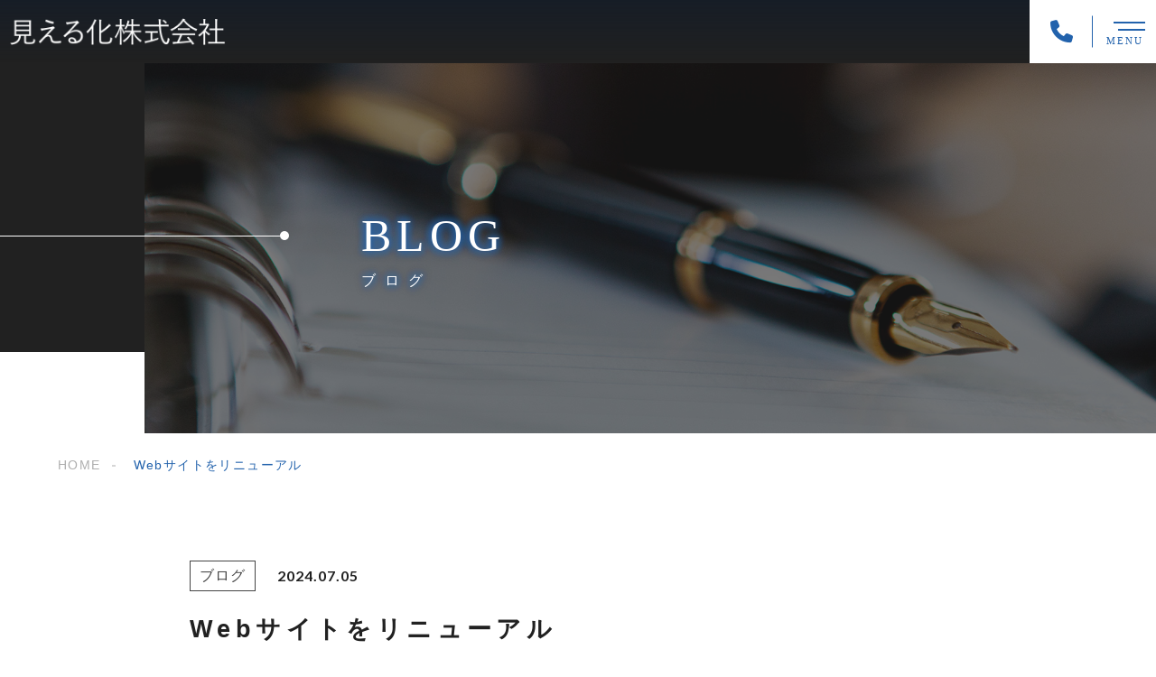

--- FILE ---
content_type: text/html; charset=UTF-8
request_url: https://mieruka-miyazaki.com/blogs/web%E3%82%B5%E3%82%A4%E3%83%88%E3%82%92%E3%83%AA%E3%83%8B%E3%83%A5%E3%83%BC%E3%82%A2%E3%83%AB/
body_size: 11574
content:
<!DOCTYPE html>
<html lang="ja">

<head prefix="og: http://ogp.me/ns# fb: http://ogp.me/ns/fb# article: http://ogp.me/ns/artcle#">

<meta charset="UTF-8">
<meta http-equiv="X-UA-Compatible" content="IE=edge">
<meta name="format-detection" content="telephone=no,address=no,email=no">
<meta name="viewport" content="width=device-width,initial-scale=1,user-scalable=no,viewport-fit=cover">


<title>Webサイトをリニューアル - 見える化株式会社 | 見える化株式会社</title>
<meta name="msapplication-TileColor" content="#feb300">
<meta name="theme-color" content="#ffffff">

<script type="application/ld+json">[
    {
        "@context": "https://schema.org/",
        "@type": "Article",
        "mainEntityOfPage": {
            "@type": "WebPage",
            "@id": "https://mieruka-miyazaki.com/blogs/web%e3%82%b5%e3%82%a4%e3%83%88%e3%82%92%e3%83%aa%e3%83%8b%e3%83%a5%e3%83%bc%e3%82%a2%e3%83%ab/"
        },
        "publisher": {
            "@type": "Organization",
            "name": "見える化株式会社",
            "logo": {
                "@type": "ImageObject",
                "url": "https://mieruka-miyazaki.com/wp-content/uploads/2024/07/logo.png",
                "width": 320,
                "height": 116
            }
        },
        "headline": "Webサイトをリニューアル",
        "datePublished": "2024-07-05T14:20:55+09:00",
        "dateModified": "2024-08-31T09:28:41+09:00",
        "description": "Webサイトをリニューアルしました",
        "image": [
            "https://mieruka-miyazaki.com/wp-content/uploads/2024/02/access-1024x292.jpg"
        ]
    },
    {
        "@context": "https://schema.org",
        "@type": "BreadcrumbList",
        "itemListElement": [
            {
                "@type": "ListItem",
                "position": 1,
                "name": "HOME",
                "item": "https://mieruka-miyazaki.com/"
            },
            {
                "@type": "ListItem",
                "position": 2,
                "name": "ブログ",
                "item": "https://mieruka-miyazaki.com/blog/"
            },
            {
                "@type": "ListItem",
                "position": 3,
                "name": "Webサイトをリニューアル"
            }
        ]
    }
]</script>

		<!-- All in One SEO 4.6.5 - aioseo.com -->
		<meta name="description" content="Webサイトをリニューアルしました" />
		<meta name="robots" content="noindex, nofollow, max-snippet:-1, max-image-preview:large, max-video-preview:-1" />
		<link rel="canonical" href="https://mieruka-miyazaki.com/blogs/web%e3%82%b5%e3%82%a4%e3%83%88%e3%82%92%e3%83%aa%e3%83%8b%e3%83%a5%e3%83%bc%e3%82%a2%e3%83%ab/" />
		<meta name="generator" content="All in One SEO (AIOSEO) 4.6.5" />

		<meta name="google-site-verification" content="3yNVCR4tZLzucxh2-Gko9nPhkI0Wx__q5EfXJONoDKA" />

<!-- Google tag (gtag.js) -->
<script async src="https://www.googletagmanager.com/gtag/js?id=G-EEDRPDBPEJ"></script>
<script>
  window.dataLayer = window.dataLayer || [];
  function gtag(){dataLayer.push(arguments);}
  gtag('js', new Date());

  gtag('config', 'G-EEDRPDBPEJ');
</script>
		<meta property="og:locale" content="ja_JP" />
		<meta property="og:site_name" content="見える化株式会社 -" />
		<meta property="og:type" content="article" />
		<meta property="og:title" content="Webサイトをリニューアル - 見える化株式会社" />
		<meta property="og:description" content="Webサイトをリニューアルしました" />
		<meta property="og:url" content="https://mieruka-miyazaki.com/blogs/web%e3%82%b5%e3%82%a4%e3%83%88%e3%82%92%e3%83%aa%e3%83%8b%e3%83%a5%e3%83%bc%e3%82%a2%e3%83%ab/" />
		<meta property="article:published_time" content="2024-07-05T05:20:55+00:00" />
		<meta property="article:modified_time" content="2024-08-31T00:28:41+00:00" />
		<meta name="twitter:card" content="summary" />
		<meta name="twitter:title" content="Webサイトをリニューアル - 見える化株式会社" />
		<meta name="twitter:description" content="Webサイトをリニューアルしました" />
		<script type="application/ld+json" class="aioseo-schema">
			{"@context":"https:\/\/schema.org","@graph":[{"@type":"BlogPosting","@id":"https:\/\/mieruka-miyazaki.com\/blogs\/web%e3%82%b5%e3%82%a4%e3%83%88%e3%82%92%e3%83%aa%e3%83%8b%e3%83%a5%e3%83%bc%e3%82%a2%e3%83%ab\/#blogposting","name":"Web\u30b5\u30a4\u30c8\u3092\u30ea\u30cb\u30e5\u30fc\u30a2\u30eb - \u898b\u3048\u308b\u5316\u682a\u5f0f\u4f1a\u793e","headline":"Web\u30b5\u30a4\u30c8\u3092\u30ea\u30cb\u30e5\u30fc\u30a2\u30eb","author":{"@id":"https:\/\/mieruka-miyazaki.com\/author\/mieruka\/#author"},"publisher":{"@id":"https:\/\/mieruka-miyazaki.com\/#organization"},"image":{"@type":"ImageObject","url":"https:\/\/mieruka-miyazaki.com\/wp-content\/uploads\/2024\/02\/access.jpg","width":2000,"height":570},"datePublished":"2024-07-05T14:20:55+09:00","dateModified":"2024-08-31T09:28:41+09:00","inLanguage":"ja","mainEntityOfPage":{"@id":"https:\/\/mieruka-miyazaki.com\/blogs\/web%e3%82%b5%e3%82%a4%e3%83%88%e3%82%92%e3%83%aa%e3%83%8b%e3%83%a5%e3%83%bc%e3%82%a2%e3%83%ab\/#webpage"},"isPartOf":{"@id":"https:\/\/mieruka-miyazaki.com\/blogs\/web%e3%82%b5%e3%82%a4%e3%83%88%e3%82%92%e3%83%aa%e3%83%8b%e3%83%a5%e3%83%bc%e3%82%a2%e3%83%ab\/#webpage"},"articleSection":"\u30d6\u30ed\u30b0"},{"@type":"BreadcrumbList","@id":"https:\/\/mieruka-miyazaki.com\/blogs\/web%e3%82%b5%e3%82%a4%e3%83%88%e3%82%92%e3%83%aa%e3%83%8b%e3%83%a5%e3%83%bc%e3%82%a2%e3%83%ab\/#breadcrumblist","itemListElement":[{"@type":"ListItem","@id":"https:\/\/mieruka-miyazaki.com\/#listItem","position":1,"name":"\u5bb6","item":"https:\/\/mieruka-miyazaki.com\/","nextItem":"https:\/\/mieruka-miyazaki.com\/blogs\/#listItem"},{"@type":"ListItem","@id":"https:\/\/mieruka-miyazaki.com\/blogs\/#listItem","position":2,"name":"\u30d6\u30ed\u30b0","item":"https:\/\/mieruka-miyazaki.com\/blogs\/","nextItem":"https:\/\/mieruka-miyazaki.com\/blogs\/web%e3%82%b5%e3%82%a4%e3%83%88%e3%82%92%e3%83%aa%e3%83%8b%e3%83%a5%e3%83%bc%e3%82%a2%e3%83%ab\/#listItem","previousItem":"https:\/\/mieruka-miyazaki.com\/#listItem"},{"@type":"ListItem","@id":"https:\/\/mieruka-miyazaki.com\/blogs\/web%e3%82%b5%e3%82%a4%e3%83%88%e3%82%92%e3%83%aa%e3%83%8b%e3%83%a5%e3%83%bc%e3%82%a2%e3%83%ab\/#listItem","position":3,"name":"Web\u30b5\u30a4\u30c8\u3092\u30ea\u30cb\u30e5\u30fc\u30a2\u30eb","previousItem":"https:\/\/mieruka-miyazaki.com\/blogs\/#listItem"}]},{"@type":"Organization","@id":"https:\/\/mieruka-miyazaki.com\/#organization","name":"\u898b\u3048\u308b\u5316\u682a\u5f0f\u4f1a\u793e","url":"https:\/\/mieruka-miyazaki.com\/"},{"@type":"Person","@id":"https:\/\/mieruka-miyazaki.com\/author\/mieruka\/#author","url":"https:\/\/mieruka-miyazaki.com\/author\/mieruka\/","name":"mieruka","image":{"@type":"ImageObject","@id":"https:\/\/mieruka-miyazaki.com\/blogs\/web%e3%82%b5%e3%82%a4%e3%83%88%e3%82%92%e3%83%aa%e3%83%8b%e3%83%a5%e3%83%bc%e3%82%a2%e3%83%ab\/#authorImage","url":"https:\/\/secure.gravatar.com\/avatar\/cd4fee92149932a416bcec75a2b9a8abd4085576c4394fb63421f337804cc52e?s=96&d=mm&r=g","width":96,"height":96,"caption":"mieruka"}},{"@type":"WebPage","@id":"https:\/\/mieruka-miyazaki.com\/blogs\/web%e3%82%b5%e3%82%a4%e3%83%88%e3%82%92%e3%83%aa%e3%83%8b%e3%83%a5%e3%83%bc%e3%82%a2%e3%83%ab\/#webpage","url":"https:\/\/mieruka-miyazaki.com\/blogs\/web%e3%82%b5%e3%82%a4%e3%83%88%e3%82%92%e3%83%aa%e3%83%8b%e3%83%a5%e3%83%bc%e3%82%a2%e3%83%ab\/","name":"Web\u30b5\u30a4\u30c8\u3092\u30ea\u30cb\u30e5\u30fc\u30a2\u30eb - \u898b\u3048\u308b\u5316\u682a\u5f0f\u4f1a\u793e","description":"Web\u30b5\u30a4\u30c8\u3092\u30ea\u30cb\u30e5\u30fc\u30a2\u30eb\u3057\u307e\u3057\u305f","inLanguage":"ja","isPartOf":{"@id":"https:\/\/mieruka-miyazaki.com\/#website"},"breadcrumb":{"@id":"https:\/\/mieruka-miyazaki.com\/blogs\/web%e3%82%b5%e3%82%a4%e3%83%88%e3%82%92%e3%83%aa%e3%83%8b%e3%83%a5%e3%83%bc%e3%82%a2%e3%83%ab\/#breadcrumblist"},"author":{"@id":"https:\/\/mieruka-miyazaki.com\/author\/mieruka\/#author"},"creator":{"@id":"https:\/\/mieruka-miyazaki.com\/author\/mieruka\/#author"},"image":{"@type":"ImageObject","url":"https:\/\/mieruka-miyazaki.com\/wp-content\/uploads\/2024\/02\/access.jpg","@id":"https:\/\/mieruka-miyazaki.com\/blogs\/web%e3%82%b5%e3%82%a4%e3%83%88%e3%82%92%e3%83%aa%e3%83%8b%e3%83%a5%e3%83%bc%e3%82%a2%e3%83%ab\/#mainImage","width":2000,"height":570},"primaryImageOfPage":{"@id":"https:\/\/mieruka-miyazaki.com\/blogs\/web%e3%82%b5%e3%82%a4%e3%83%88%e3%82%92%e3%83%aa%e3%83%8b%e3%83%a5%e3%83%bc%e3%82%a2%e3%83%ab\/#mainImage"},"datePublished":"2024-07-05T14:20:55+09:00","dateModified":"2024-08-31T09:28:41+09:00"},{"@type":"WebSite","@id":"https:\/\/mieruka-miyazaki.com\/#website","url":"https:\/\/mieruka-miyazaki.com\/","name":"\u898b\u3048\u308b\u5316\u682a\u5f0f\u4f1a\u793e","inLanguage":"ja","publisher":{"@id":"https:\/\/mieruka-miyazaki.com\/#organization"}}]}
		</script>
		<!-- All in One SEO -->

<link rel='dns-prefetch' href='//static.addtoany.com' />
<link rel="alternate" title="oEmbed (JSON)" type="application/json+oembed" href="https://mieruka-miyazaki.com/wp-json/oembed/1.0/embed?url=https%3A%2F%2Fmieruka-miyazaki.com%2Fblogs%2Fweb%25e3%2582%25b5%25e3%2582%25a4%25e3%2583%2588%25e3%2582%2592%25e3%2583%25aa%25e3%2583%258b%25e3%2583%25a5%25e3%2583%25bc%25e3%2582%25a2%25e3%2583%25ab%2F" />
<link rel="alternate" title="oEmbed (XML)" type="text/xml+oembed" href="https://mieruka-miyazaki.com/wp-json/oembed/1.0/embed?url=https%3A%2F%2Fmieruka-miyazaki.com%2Fblogs%2Fweb%25e3%2582%25b5%25e3%2582%25a4%25e3%2583%2588%25e3%2582%2592%25e3%2583%25aa%25e3%2583%258b%25e3%2583%25a5%25e3%2583%25bc%25e3%2582%25a2%25e3%2583%25ab%2F&#038;format=xml" />
<style id='wp-img-auto-sizes-contain-inline-css' type='text/css'>
img:is([sizes=auto i],[sizes^="auto," i]){contain-intrinsic-size:3000px 1500px}
/*# sourceURL=wp-img-auto-sizes-contain-inline-css */
</style>
<style id='wp-block-paragraph-inline-css' type='text/css'>
.is-small-text{font-size:.875em}.is-regular-text{font-size:1em}.is-large-text{font-size:2.25em}.is-larger-text{font-size:3em}.has-drop-cap:not(:focus):first-letter{float:left;font-size:8.4em;font-style:normal;font-weight:100;line-height:.68;margin:.05em .1em 0 0;text-transform:uppercase}body.rtl .has-drop-cap:not(:focus):first-letter{float:none;margin-left:.1em}p.has-drop-cap.has-background{overflow:hidden}:root :where(p.has-background){padding:1.25em 2.375em}:where(p.has-text-color:not(.has-link-color)) a{color:inherit}p.has-text-align-left[style*="writing-mode:vertical-lr"],p.has-text-align-right[style*="writing-mode:vertical-rl"]{rotate:180deg}
/*# sourceURL=https://mieruka-miyazaki.com/wp-includes/blocks/paragraph/style.min.css */
</style>
<style id='classic-theme-styles-inline-css' type='text/css'>
/*! This file is auto-generated */
.wp-block-button__link{color:#fff;background-color:#32373c;border-radius:9999px;box-shadow:none;text-decoration:none;padding:calc(.667em + 2px) calc(1.333em + 2px);font-size:1.125em}.wp-block-file__button{background:#32373c;color:#fff;text-decoration:none}
/*# sourceURL=/wp-includes/css/classic-themes.min.css */
</style>
<link rel='stylesheet'  href='https://mieruka-miyazaki.com/wp-content/plugins/contact-form-7/includes/css/styles.css?ver=5.9.6' media='all'>
<link rel='stylesheet'  href='https://mieruka-miyazaki.com/wp-content/plugins/table-of-contents-plus/screen.min.css?ver=2406' media='all'>
<script type="text/javascript" id="addtoany-core-js-before">
/* <![CDATA[ */
window.a2a_config=window.a2a_config||{};a2a_config.callbacks=[];a2a_config.overlays=[];a2a_config.templates={};a2a_localize = {
	Share: "共有",
	Save: "ブックマーク",
	Subscribe: "購読",
	Email: "メール",
	Bookmark: "ブックマーク",
	ShowAll: "すべて表示する",
	ShowLess: "小さく表示する",
	FindServices: "サービスを探す",
	FindAnyServiceToAddTo: "追加するサービスを今すぐ探す",
	PoweredBy: "Powered by",
	ShareViaEmail: "メールでシェアする",
	SubscribeViaEmail: "メールで購読する",
	BookmarkInYourBrowser: "ブラウザにブックマーク",
	BookmarkInstructions: "このページをブックマークするには、 Ctrl+D または \u2318+D を押下。",
	AddToYourFavorites: "お気に入りに追加",
	SendFromWebOrProgram: "任意のメールアドレスまたはメールプログラムから送信",
	EmailProgram: "メールプログラム",
	More: "詳細&#8230;",
	ThanksForSharing: "共有ありがとうございます !",
	ThanksForFollowing: "フォローありがとうございます !"
};


//# sourceURL=addtoany-core-js-before
/* ]]> */
</script>
<script type="text/javascript" async src="https://static.addtoany.com/menu/page.js" id="addtoany-core-js"></script>
<script type="text/javascript" src="https://mieruka-miyazaki.com/wp-content/themes/sg092a/js/jquery-3.4.1.min.js?ver=3.4.1" id="jquery-js"></script>
<script type="text/javascript" async src="https://mieruka-miyazaki.com/wp-content/plugins/add-to-any/addtoany.min.js?ver=1.1" id="addtoany-jquery-js"></script>
<link rel="https://api.w.org/" href="https://mieruka-miyazaki.com/wp-json/" /><link rel="alternate" title="JSON" type="application/json" href="https://mieruka-miyazaki.com/wp-json/wp/v2/posts/3682" />
<link rel="icon" href="https://mieruka-miyazaki.com/wp-content/themes/sg092a/img/favicon/favicon.ico" type="image/x-icon">
<link rel="apple-touch-icon" href="https://mieruka-miyazaki.com/wp-content/themes/sg092a/img/favicon/apple-touch-icon.png" sizes="180x180">

<style>@charset "UTF-8";/*----------------------------------------Variables----------------------------------------*//*# Color *//* $black-natural: #000; *//* $black: #454545; *//* $black: #454545; *//* $white: $white; *//* $glay: #777; *//* $gray-dull: #999; *//* $gray-black: #212121; *//* $gray-dark: #444; *//* $gray-pale: #ededed; *//* $gray-light: #aeaeae; *//* $primary: #feb300; *//* $primary-dark: #0e1b2d; *//* $primary-white: #f1e8d2; *//* $primary-black: #f4dda8; *//* $red: #e60012; *//* $orange: #ff7200; *//* $yellow-gray: #2262ac;*//* $white-gray: #f5f5f5; *//* $white-gray2: #f9f9f9; *//* $brown: #3f3a39; *//* $brown-dark: #201108; *//* $breadcrumbs: #f9f9f9; *//* $color-copyright: #454545; *//* $color-input: #f8f8f8; *//* $blue_dark: #0f1027; *//*# Border *//* $color-border: #ddd; *//* $color-border-black: #111; *//* $color-border-gray: #555; *//* $color-border-table: #e5e5e5; *//*# ScrollBar *//* $color-track: #f1f1f1; *//* $color-thumb: #c1c1c1; *//*# Shadow *//* $shadow: rgba(#777, .1); *//* $shadow-hover: rgba(#777, .3); *//*# Hover *//* $opacity: .7; *//*# Font Family *//* $font: "游ゴシック体", YuGothic, "游ゴシック Medium", "Yu Gothic Medium", "游ゴシック", "Yu Gothic", "Hiragino Kaku Gothic ProN", "Hiragino Kaku Gothic Pro", "メイリオ", "Meiryo", sans-serif; *//* $font-en: "Lato", "Noto Sans JP", Arial, Helvetica, sans-serif; *//* $font-cn: "Microsoft Yahei", "PingHei"; *//* $font-kr: "Malgun Gothic", "Yoon Gothic"; *//*# Font Weight *//* $light: 300; *//* $regular:400; *//* $medium: 500; *//* $bold: 900; *//*# Width *//* $max-width: 1600px; *//* $outer-width: 1440px; *//* $content-width: 1000px; *//* $subpage-content-width: 1280px; *//* $min-width: 960px; *//*# Easing *//* $ease: cubic-bezier(.19, 1, .22, 1); *//**//*----------------------------------------reset----------------------------------------*/html, body, div, span, applet, object, iframe, h1, h2, h3, h4, h5, h6, p, blockquote, pre, a, abbr, acronym, address, big, cite, code, del, dfn, em, img, ins, kbd, q, s, samp, small, strike, strong, sub, sup, tt, var, b, u, i, center, dl, dt, dd, ol, ul, li, fieldset, form, label, legend, table, caption, tbody, tfoot, thead, tr, th, td, article, aside, canvas, details, embed, figure, figcaption, footer, header, hgroup, menu, nav, output, ruby, section, summary, time, mark, audio, video {margin: 0;padding: 0;border: 0;font: inherit;font-size: 100%;vertical-align: baseline;}article, aside, details, figcaption, figure, footer, header, hgroup, menu, nav, section {display: block;}body {line-height: 1;}ol, ul {list-style: none;}blockquote, q {quotes: none;}blockquote:before, blockquote:after, q:before, q:after {content: "";content: none;}table {border-spacing: 0;border-collapse: collapse;}/*----------------------------------------class----------------------------------------*/.clearfix {*zoom: 1;}.clearfix:after {display: table;clear: both;content: "";}.f_cc {-webkit-box-pack: justify;justify-content: center;-webkit-box-align: center;align-items: center;}.f_box, .f_cc {display: -webkit-box;display: flex;}.f_item {-webkit-box-flex: 1;flex: 1 0 auto;}.f_h_start {-webkit-box-pack: start;justify-content: flex-start;}.f_h_center, .f_h_start {-ms-flex-pack: justify;-webkit-box-pack: justify;}.f_h_center {-webkit-box-pack: center;justify-content: center;}.f_h_end {-webkit-box-pack: end;justify-content: flex-end;}.f_h_end, .f_h_sb {-ms-flex-pack: justify;-webkit-box-pack: justify;}.f_h_sb {-webkit-box-pack: justify;justify-content: space-between;}.f_h_sa {-webkit-box-pack: justify;justify-content: space-around;}.f_wrap {-webkit-box-lines: multiple;flex-wrap: wrap;}.f_column {flex-direction: column;-webkit-box-direction: column;}.f_start {-webkit-box-align: start;align-items: flex-start;}.f_end {-webkit-box-align: end;align-items: flex-end;}.f_center {-webkit-box-align: center;align-items: center;}.f_baseline {-webkit-box-align: baseline;align-items: baseline;}.f_stretch {-webkit-box-align: stretch;align-items: stretch;}.alignR {text-align: right;}.alignL {text-align: left;}.alignC {text-align: center;}button {border: none;outline: none;background: none;-webkit-appearance: none;-moz-appearance: none;appearance: none;}/*@mixin is-tablet-small() {@media screen and (max-width: $breakpoint-tablet) {@content;}}*//* IEハック用mixin *//*----------------------------------------Extend----------------------------------------*/@-webkit-keyframes c-btn-enter {0% {-webkit-transform: translateX(-100%);transform: translateX(-100%);}100% {-webkit-transform: translateX(0);transform: translateX(0);}}@keyframes c-btn-enter {0% {-webkit-transform: translateX(-100%);transform: translateX(-100%);}100% {-webkit-transform: translateX(0);transform: translateX(0);}}@-webkit-keyframes c-btn-leave {0% {-webkit-transform: translateX(0);transform: translateX(0);}100% {-webkit-transform: translateX(100%);transform: translateX(100%);}}@keyframes c-btn-leave {0% {-webkit-transform: translateX(0);transform: translateX(0);}100% {-webkit-transform: translateX(100%);transform: translateX(100%);}}@-webkit-keyframes c-cnt-enter {0% {opacity: 0;-webkit-transform: translateX(-10%);transform: translateX(-10%);}100% {opacity: 1;-webkit-transform: translateX(0);transform: translateX(0);}}@keyframes c-cnt-enter {0% {opacity: 0;-webkit-transform: translateX(-10%);transform: translateX(-10%);}100% {opacity: 1;-webkit-transform: translateX(0);transform: translateX(0);}}@-webkit-keyframes c-cnt-leave {0% {opacity: 1;-webkit-transform: translateX(0);transform: translateX(0);}100% {opacity: 0;-webkit-transform: translateX(0);transform: translateX(0);}}@keyframes c-cnt-leave {0% {opacity: 1;-webkit-transform: translateX(0);transform: translateX(0);}100% {opacity: 0;-webkit-transform: translateX(0);transform: translateX(0);}}/*----------------------------------------Keyframes----------------------------------------*/@-webkit-keyframes fadeIn {0% {opacity: 0;}100% {opacity: 1;}}@keyframes fadeIn {0% {opacity: 0;}100% {opacity: 1;}}@-webkit-keyframes verticalFloat {0% {-webkit-transform: translateY(5px);transform: translateY(5px);}100% {-webkit-transform: translateY(0);transform: translateY(0);}}@keyframes verticalFloat {0% {-webkit-transform: translateY(5px);transform: translateY(5px);}100% {-webkit-transform: translateY(0);transform: translateY(0);}}/*----------------------------------------l-loader----------------------------------------*/body[data-status="loading"] * {-webkit-transition-duration: 0s !important;transition-duration: 0s !important;-webkit-animation-duration: 0s !important;animation-duration: 0s !important;}body[data-status="loading"] .l-loader {pointer-events: auto;opacity: 1;}.l-loader {position: fixed;z-index: 50;top: 0;right: 0;bottom: 0;left: 0;background: #fff;pointer-events: none;opacity: 0;-webkit-transition: opacity 1s cubic-bezier(0.19, 1, 0.22, 1);transition: opacity 1s cubic-bezier(0.19, 1, 0.22, 1);}.l-loader-img {position: absolute;z-index: 999999;top: 50%;left: 50%;font-size: 0;-webkit-transform: translate(-50%, -50%);transform: translate(-50%, -50%);}/*# sourceMappingURL=maps/preload.css.map */</style><script src="https://cdnjs.cloudflare.com/ajax/libs/layzr.js/2.2.2/layzr.min.js"></script>
<script src="https://cdn.jsdelivr.net/npm/lazysizes@5.2.0/plugins/unveilhooks/ls.unveilhooks.min.js"></script>

<link rel="dns-prefetch" href="//fonts.googleapis.com">

<style id='global-styles-inline-css' type='text/css'>
:root{--wp--preset--aspect-ratio--square: 1;--wp--preset--aspect-ratio--4-3: 4/3;--wp--preset--aspect-ratio--3-4: 3/4;--wp--preset--aspect-ratio--3-2: 3/2;--wp--preset--aspect-ratio--2-3: 2/3;--wp--preset--aspect-ratio--16-9: 16/9;--wp--preset--aspect-ratio--9-16: 9/16;--wp--preset--color--black: #000000;--wp--preset--color--cyan-bluish-gray: #abb8c3;--wp--preset--color--white: #ffffff;--wp--preset--color--pale-pink: #f78da7;--wp--preset--color--vivid-red: #cf2e2e;--wp--preset--color--luminous-vivid-orange: #ff6900;--wp--preset--color--luminous-vivid-amber: #fcb900;--wp--preset--color--light-green-cyan: #7bdcb5;--wp--preset--color--vivid-green-cyan: #00d084;--wp--preset--color--pale-cyan-blue: #8ed1fc;--wp--preset--color--vivid-cyan-blue: #0693e3;--wp--preset--color--vivid-purple: #9b51e0;--wp--preset--gradient--vivid-cyan-blue-to-vivid-purple: linear-gradient(135deg,rgb(6,147,227) 0%,rgb(155,81,224) 100%);--wp--preset--gradient--light-green-cyan-to-vivid-green-cyan: linear-gradient(135deg,rgb(122,220,180) 0%,rgb(0,208,130) 100%);--wp--preset--gradient--luminous-vivid-amber-to-luminous-vivid-orange: linear-gradient(135deg,rgb(252,185,0) 0%,rgb(255,105,0) 100%);--wp--preset--gradient--luminous-vivid-orange-to-vivid-red: linear-gradient(135deg,rgb(255,105,0) 0%,rgb(207,46,46) 100%);--wp--preset--gradient--very-light-gray-to-cyan-bluish-gray: linear-gradient(135deg,rgb(238,238,238) 0%,rgb(169,184,195) 100%);--wp--preset--gradient--cool-to-warm-spectrum: linear-gradient(135deg,rgb(74,234,220) 0%,rgb(151,120,209) 20%,rgb(207,42,186) 40%,rgb(238,44,130) 60%,rgb(251,105,98) 80%,rgb(254,248,76) 100%);--wp--preset--gradient--blush-light-purple: linear-gradient(135deg,rgb(255,206,236) 0%,rgb(152,150,240) 100%);--wp--preset--gradient--blush-bordeaux: linear-gradient(135deg,rgb(254,205,165) 0%,rgb(254,45,45) 50%,rgb(107,0,62) 100%);--wp--preset--gradient--luminous-dusk: linear-gradient(135deg,rgb(255,203,112) 0%,rgb(199,81,192) 50%,rgb(65,88,208) 100%);--wp--preset--gradient--pale-ocean: linear-gradient(135deg,rgb(255,245,203) 0%,rgb(182,227,212) 50%,rgb(51,167,181) 100%);--wp--preset--gradient--electric-grass: linear-gradient(135deg,rgb(202,248,128) 0%,rgb(113,206,126) 100%);--wp--preset--gradient--midnight: linear-gradient(135deg,rgb(2,3,129) 0%,rgb(40,116,252) 100%);--wp--preset--font-size--small: 13px;--wp--preset--font-size--medium: 20px;--wp--preset--font-size--large: 36px;--wp--preset--font-size--x-large: 42px;--wp--preset--spacing--20: 0.44rem;--wp--preset--spacing--30: 0.67rem;--wp--preset--spacing--40: 1rem;--wp--preset--spacing--50: 1.5rem;--wp--preset--spacing--60: 2.25rem;--wp--preset--spacing--70: 3.38rem;--wp--preset--spacing--80: 5.06rem;--wp--preset--shadow--natural: 6px 6px 9px rgba(0, 0, 0, 0.2);--wp--preset--shadow--deep: 12px 12px 50px rgba(0, 0, 0, 0.4);--wp--preset--shadow--sharp: 6px 6px 0px rgba(0, 0, 0, 0.2);--wp--preset--shadow--outlined: 6px 6px 0px -3px rgb(255, 255, 255), 6px 6px rgb(0, 0, 0);--wp--preset--shadow--crisp: 6px 6px 0px rgb(0, 0, 0);}:where(.is-layout-flex){gap: 0.5em;}:where(.is-layout-grid){gap: 0.5em;}body .is-layout-flex{display: flex;}.is-layout-flex{flex-wrap: wrap;align-items: center;}.is-layout-flex > :is(*, div){margin: 0;}body .is-layout-grid{display: grid;}.is-layout-grid > :is(*, div){margin: 0;}:where(.wp-block-columns.is-layout-flex){gap: 2em;}:where(.wp-block-columns.is-layout-grid){gap: 2em;}:where(.wp-block-post-template.is-layout-flex){gap: 1.25em;}:where(.wp-block-post-template.is-layout-grid){gap: 1.25em;}.has-black-color{color: var(--wp--preset--color--black) !important;}.has-cyan-bluish-gray-color{color: var(--wp--preset--color--cyan-bluish-gray) !important;}.has-white-color{color: var(--wp--preset--color--white) !important;}.has-pale-pink-color{color: var(--wp--preset--color--pale-pink) !important;}.has-vivid-red-color{color: var(--wp--preset--color--vivid-red) !important;}.has-luminous-vivid-orange-color{color: var(--wp--preset--color--luminous-vivid-orange) !important;}.has-luminous-vivid-amber-color{color: var(--wp--preset--color--luminous-vivid-amber) !important;}.has-light-green-cyan-color{color: var(--wp--preset--color--light-green-cyan) !important;}.has-vivid-green-cyan-color{color: var(--wp--preset--color--vivid-green-cyan) !important;}.has-pale-cyan-blue-color{color: var(--wp--preset--color--pale-cyan-blue) !important;}.has-vivid-cyan-blue-color{color: var(--wp--preset--color--vivid-cyan-blue) !important;}.has-vivid-purple-color{color: var(--wp--preset--color--vivid-purple) !important;}.has-black-background-color{background-color: var(--wp--preset--color--black) !important;}.has-cyan-bluish-gray-background-color{background-color: var(--wp--preset--color--cyan-bluish-gray) !important;}.has-white-background-color{background-color: var(--wp--preset--color--white) !important;}.has-pale-pink-background-color{background-color: var(--wp--preset--color--pale-pink) !important;}.has-vivid-red-background-color{background-color: var(--wp--preset--color--vivid-red) !important;}.has-luminous-vivid-orange-background-color{background-color: var(--wp--preset--color--luminous-vivid-orange) !important;}.has-luminous-vivid-amber-background-color{background-color: var(--wp--preset--color--luminous-vivid-amber) !important;}.has-light-green-cyan-background-color{background-color: var(--wp--preset--color--light-green-cyan) !important;}.has-vivid-green-cyan-background-color{background-color: var(--wp--preset--color--vivid-green-cyan) !important;}.has-pale-cyan-blue-background-color{background-color: var(--wp--preset--color--pale-cyan-blue) !important;}.has-vivid-cyan-blue-background-color{background-color: var(--wp--preset--color--vivid-cyan-blue) !important;}.has-vivid-purple-background-color{background-color: var(--wp--preset--color--vivid-purple) !important;}.has-black-border-color{border-color: var(--wp--preset--color--black) !important;}.has-cyan-bluish-gray-border-color{border-color: var(--wp--preset--color--cyan-bluish-gray) !important;}.has-white-border-color{border-color: var(--wp--preset--color--white) !important;}.has-pale-pink-border-color{border-color: var(--wp--preset--color--pale-pink) !important;}.has-vivid-red-border-color{border-color: var(--wp--preset--color--vivid-red) !important;}.has-luminous-vivid-orange-border-color{border-color: var(--wp--preset--color--luminous-vivid-orange) !important;}.has-luminous-vivid-amber-border-color{border-color: var(--wp--preset--color--luminous-vivid-amber) !important;}.has-light-green-cyan-border-color{border-color: var(--wp--preset--color--light-green-cyan) !important;}.has-vivid-green-cyan-border-color{border-color: var(--wp--preset--color--vivid-green-cyan) !important;}.has-pale-cyan-blue-border-color{border-color: var(--wp--preset--color--pale-cyan-blue) !important;}.has-vivid-cyan-blue-border-color{border-color: var(--wp--preset--color--vivid-cyan-blue) !important;}.has-vivid-purple-border-color{border-color: var(--wp--preset--color--vivid-purple) !important;}.has-vivid-cyan-blue-to-vivid-purple-gradient-background{background: var(--wp--preset--gradient--vivid-cyan-blue-to-vivid-purple) !important;}.has-light-green-cyan-to-vivid-green-cyan-gradient-background{background: var(--wp--preset--gradient--light-green-cyan-to-vivid-green-cyan) !important;}.has-luminous-vivid-amber-to-luminous-vivid-orange-gradient-background{background: var(--wp--preset--gradient--luminous-vivid-amber-to-luminous-vivid-orange) !important;}.has-luminous-vivid-orange-to-vivid-red-gradient-background{background: var(--wp--preset--gradient--luminous-vivid-orange-to-vivid-red) !important;}.has-very-light-gray-to-cyan-bluish-gray-gradient-background{background: var(--wp--preset--gradient--very-light-gray-to-cyan-bluish-gray) !important;}.has-cool-to-warm-spectrum-gradient-background{background: var(--wp--preset--gradient--cool-to-warm-spectrum) !important;}.has-blush-light-purple-gradient-background{background: var(--wp--preset--gradient--blush-light-purple) !important;}.has-blush-bordeaux-gradient-background{background: var(--wp--preset--gradient--blush-bordeaux) !important;}.has-luminous-dusk-gradient-background{background: var(--wp--preset--gradient--luminous-dusk) !important;}.has-pale-ocean-gradient-background{background: var(--wp--preset--gradient--pale-ocean) !important;}.has-electric-grass-gradient-background{background: var(--wp--preset--gradient--electric-grass) !important;}.has-midnight-gradient-background{background: var(--wp--preset--gradient--midnight) !important;}.has-small-font-size{font-size: var(--wp--preset--font-size--small) !important;}.has-medium-font-size{font-size: var(--wp--preset--font-size--medium) !important;}.has-large-font-size{font-size: var(--wp--preset--font-size--large) !important;}.has-x-large-font-size{font-size: var(--wp--preset--font-size--x-large) !important;}
/*# sourceURL=global-styles-inline-css */
</style>
<link rel='stylesheet'  href='https://mieruka-miyazaki.com/wp-includes/css/dist/block-library/common.min.css?ver=6.9' media='all'>
<style id='wp-block-library-inline-css' type='text/css'>
/*wp_block_styles_on_demand_placeholder:697a24d11b70a*/
/*# sourceURL=wp-block-library-inline-css */
</style>
<link rel='stylesheet'  href='https://mieruka-miyazaki.com/wp-includes/css/dist/block-library/theme.min.css?ver=6.9' media='all'>
<link rel='stylesheet'  href='https://mieruka-miyazaki.com/wp-content/plugins/add-to-any/addtoany.min.css?ver=1.16' media='all'>
</head>
<body class="wp-singular post-template-default single single-post postid-3682 single-format-standard wp-theme-sg092a" data-status="loading">
<div class="l-loader">
  <div class="l-loader-img">
    <svg width="60" height="60" viewBox="0 0 38 38" xmlns="http://www.w3.org/2000/svg">
      <defs>
        <linearGradient x1="8.042%" y1="0%" x2="65.682%" y2="23.865%" id="a">
          <stop stop-color="#000000" stop-opacity="0" offset="0%"/>
          <stop stop-color="#000000" stop-opacity=".631" offset="63.146%"/>
          <stop stop-color="#000000" offset="100%"/>
        </linearGradient>
      </defs>
      <g fill="none" fill-rule="evenodd">
        <g transform="translate(1 1)">
          <path d="M36 18c0-9.94-8.06-18-18-18" id="Oval-2" stroke="url(#a)" stroke-width="2">
            <animateTransform
              attributeName="transform"
              type="rotate"
              from="0 18 18"
              to="360 18 18"
              dur=".6s"
              repeatCount="indefinite" />
          </path>
          <circle fill="#000000" cx="36" cy="18" r="1">
            <animateTransform
              attributeName="transform"
              type="rotate"
              from="0 18 18"
              to="360 18 18"
              dur=".6s"
              repeatCount="indefinite" />
          </circle>
        </g>
      </g>
    </svg>
  </div>
</div><!-- /.l-loader -->
  <header class="js-header l-header">
    <div class="p-header">

              <p class="p-header-logo">
          <a class="p-header-logo-link" href="https://mieruka-miyazaki.com/">
            <img src="https://mieruka-miyazaki.com/wp-content/themes/sg092a/img/common/space.gif" data-layzr="https://mieruka-miyazaki.com/wp-content/uploads/2024/07/logo.png" alt="見える化株式会社" class="p-header-logo-img">
          </a>
        </p>

      <div class="p-header-nav">
        <ul class="p-header-nav-list">

          
          <li class="p-header-nav-item">
            <a href="https://mieruka-miyazaki.com/" target="_self" class="p-header-nav-link">Home</a>
          </li>
          
          
          <li class="p-header-nav-item">
            <a href="https://mieruka-miyazaki.com/about/" target="_self" class="p-header-nav-link">当社について</a>
          </li>
          
          
          <li class="p-header-nav-item">
            <a href="https://mieruka-miyazaki.com/work/" target="_self" class="p-header-nav-link">事業紹介</a>
          </li>
          
          
          <li class="p-header-nav-item">
            <a href="https://mieruka-miyazaki.com/case/" target="_self" class="p-header-nav-link">解決事例</a>
          </li>
          
          
          <li class="p-header-nav-item">
            <a href="https://mieruka-miyazaki.com/staff/" target="_self" class="p-header-nav-link">スタッフ紹介</a>
          </li>
          
          
          <li class="p-header-nav-item">
            <a href="https://mieruka-miyazaki.com/faq/" target="_self" class="p-header-nav-link">よくあるご質問</a>
          </li>
          
          
          <li class="p-header-nav-item">
            <a href="https://mieruka-miyazaki.com/special/" target="_self" class="p-header-nav-link">M&Aのポイント</a>
          </li>
          
          
          <li class="p-header-nav-item">
            <a href="https://mieruka-miyazaki.com/access/" target="_self" class="p-header-nav-link">アクセス</a>
          </li>
          
          
          <li class="p-header-nav-item">
            <a href="https://mieruka-miyazaki.com/blog/" target="_self" class="p-header-nav-link is-current">ブログ</a>
          </li>
          
          
          <li class="p-header-nav-item">
            <a href="https://mieruka-miyazaki.com/contact/" target="_self" class="p-header-nav-link">お問い合わせ</a>
          </li>
          
                  </ul>
      </div>
      
      
              
        <div class="p-header-tel">
          <div class="p-header-tel-inner">
                          <p class="p-header-tel-num">0985-55-0882</p>
            
                          <p class="p-header-tel-txt">【営業時間】9:00～17:00</p>
                      </div>
        </div>

          
            <button class="p-header-tel-sp" type="button">
              <a href="tel:0985-55-0882" class="p-header-tel-sp-icon"><i class="fas fa-phone"></i></a>
            </button>

          
                
        <div class="p-header-contact">
          <a href="https://mieruka-miyazaki.com/contact/" target="_self" class="p-header-contact-link">
            <p class="p-header-contact-icon"><i class="far fa-envelope"></i></p>
                          <p class="p-header-contact-txt">CONTACT</p>
                      </a>
        </div>
      
      <button class="p-burger-icon js-menu-toggle" type="button">
        <span class="p-burger-icon-line"></span>
        <span class="p-burger-icon-line"></span>
        <span class="p-burger-icon-txt">MENU</span>
      </button>

    </div><!-- /.globalHeader -->

  </header><!-- /.l-header -->

  <div class="js-body-wrapper">
<div class="l-main">
<header class="c-page-headline">
  <div class="c-page-headline-container">

          <p class="c-page-headline-ttl">
        <span class="c-page-headline-ttl-main"><span class="js-animate">BLOG</span></span>
        <span class="c-page-headline-ttl-sub"><span class="js-animate">ブログ</span></span>
      </p>
    
    <div class="c-page-headline-bg js-animate js-animate-fade-in" style="background-image:url(https://mieruka-miyazaki.com/wp-content/uploads/2024/02/blog_kv.jpg);"></div>

    <div class="c-page-headline-bg-mobile js-animate js-animate-fade-in" style="background-image:url(https://mieruka-miyazaki.com/wp-content/uploads/2024/02/blog_kvsp.jpg);"></div>
  </div>
</header>




  
  <nav class="c-breadcrumbs js-animate">
    <ol itemscope itemtype="http://schema.org/BreadcrumbList" class="c-breadcrumbs-items">
          <li itemprop="itemListElement" itemscope itemtype="http://schema.org/ListItem" class="c-breadcrumbs-item"><a itemprop="item" href="https://mieruka-miyazaki.com/" class="c-breadcrumbs-link"><span itemprop="name">HOME</span></a><meta itemprop="position" content="1" /></li>
          <li itemprop="itemListElement" itemscope itemtype="http://schema.org/ListItem" class="c-breadcrumbs-item"><a itemprop="item" href="javascript:void(0);" class="c-breadcrumbs-link is-link-none"><span itemprop="name">Webサイトをリニューアル</span></a><meta itemprop="position" content="2" /></li>
        </ol>
  </nav>

  
  <div class="l-blog-single">


    <main class="l-blog-single-main js-animate js-animate-fly-in-bottom">

              
          <article class="p-post">

            <div class="p-post-meta js-animate js-animate-fly-in-left">
              <p class="p-post-meta-item">
                <span class="p-post-meta-cat"><a href="https://mieruka-miyazaki.com/blogs/" rel="category tag">ブログ</a></span>
              </p>
              <p class="p-post-meta-item"><time class="p-post-meta-date" datetime="2024.07.05">2024.07.05</time></p>
            </div>

            <h1 class="p-post-ttl">Webサイトをリニューアル</h1>

                          <figure class="p-post-eyecatch js-animate js-animate-fly-in-bottom">
                <div class="p-post-eyecatch-img" style="background-image: url(https://mieruka-miyazaki.com/wp-content/uploads/2024/02/access.jpg);"></div>
                <img src="https://mieruka-miyazaki.com/wp-content/themes/sg092a/img/common/space.gif" data-layzr="https://mieruka-miyazaki.com/wp-content/uploads/2024/02/access.jpg" alt="Webサイトをリニューアル">
              </figure>
            
            <div class="p-post-content">
              <div class="blogContent">
                
<p>Webサイトをリニューアルしました</p>
              </div>
                            


                            <div class="addtoany_shortcode"><div class="a2a_kit a2a_kit_size_32 addtoany_list" data-a2a-url="https://mieruka-miyazaki.com/blogs/web%e3%82%b5%e3%82%a4%e3%83%88%e3%82%92%e3%83%aa%e3%83%8b%e3%83%a5%e3%83%bc%e3%82%a2%e3%83%ab/" data-a2a-title="Webサイトをリニューアル"><a class="a2a_button_facebook" href="https://www.addtoany.com/add_to/facebook?linkurl=https%3A%2F%2Fmieruka-miyazaki.com%2Fblogs%2Fweb%25e3%2582%25b5%25e3%2582%25a4%25e3%2583%2588%25e3%2582%2592%25e3%2583%25aa%25e3%2583%258b%25e3%2583%25a5%25e3%2583%25bc%25e3%2582%25a2%25e3%2583%25ab%2F&amp;linkname=Web%E3%82%B5%E3%82%A4%E3%83%88%E3%82%92%E3%83%AA%E3%83%8B%E3%83%A5%E3%83%BC%E3%82%A2%E3%83%AB" title="Facebook" rel="nofollow noopener" target="_blank"></a><a class="a2a_button_email" href="https://www.addtoany.com/add_to/email?linkurl=https%3A%2F%2Fmieruka-miyazaki.com%2Fblogs%2Fweb%25e3%2582%25b5%25e3%2582%25a4%25e3%2583%2588%25e3%2582%2592%25e3%2583%25aa%25e3%2583%258b%25e3%2583%25a5%25e3%2583%25bc%25e3%2582%25a2%25e3%2583%25ab%2F&amp;linkname=Web%E3%82%B5%E3%82%A4%E3%83%88%E3%82%92%E3%83%AA%E3%83%8B%E3%83%A5%E3%83%BC%E3%82%A2%E3%83%AB" title="Email" rel="nofollow noopener" target="_blank"></a><a class="a2a_button_x" href="https://www.addtoany.com/add_to/x?linkurl=https%3A%2F%2Fmieruka-miyazaki.com%2Fblogs%2Fweb%25e3%2582%25b5%25e3%2582%25a4%25e3%2583%2588%25e3%2582%2592%25e3%2583%25aa%25e3%2583%258b%25e3%2583%25a5%25e3%2583%25bc%25e3%2582%25a2%25e3%2583%25ab%2F&amp;linkname=Web%E3%82%B5%E3%82%A4%E3%83%88%E3%82%92%E3%83%AA%E3%83%8B%E3%83%A5%E3%83%BC%E3%82%A2%E3%83%AB" title="X" rel="nofollow noopener" target="_blank"></a><a class="a2a_dd addtoany_share_save addtoany_share" href="https://www.addtoany.com/share"></a></div></div>            </div>

            
          </article><!-- p-post -->

        
      
    </main><!-- /.l-blog-main -->

    
    <aside class="l-blog-single-side">

      
      <p class="c-btn -bdr">
        <a href="https://mieruka-miyazaki.com/blog" class="c-btn-link" rel="noopener"><span class="c-btn-txt">ブログ一覧に戻る</span></a>
      </p>

    </aside><!-- /.l-blog-side -->
  </div><!-- /.l-blog -->


</div><!-- /.l-main -->


<div class="c-cta is-subpage">
      <div class="c-cta-wrap">

                
          <h3 class="c-cta-ttl">

                          <div class="c-cta-ttl-en">CONTACT</div>
                        
                          <div class="c-cta-ttl-ja">お問い合わせ</div>
                      
          </h3>
        
        
        
                  <div class="c-cta-txt">
            <p>見える化株式会社についての<br class="sp">ご相談やご要望などは<br />
お気軽に以下のフォームから<br class="sp">お問い合わせください。</p>
          </div>
        
        
        
                  <ul class="c-cta-box">

          
            <li class="c-cta-box-item">
              <a href="https://mieruka-miyazaki.com/contact/" target="_self" class="c-cta-box-link -mail">
                
                                  <p class="c-cta-box-txt">メールでのお問い合わせはこちら</p>
                
                                  <div class="c-cta-box-btn-wrap">
                    <div class="c-cta-box-btn -mail"><span class="c-cta-box-btn-txt">お問い合わせフォーム</span></div>
                  </div>
                                
              </a>
            </li>
          
            <li class="c-cta-box-item">
              <a href="tel:0985-55-0882" target="_self" class="c-cta-box-link -tel">
                
                                  <p class="c-cta-box-txt">お電話でのお問い合わせはこちら</p>
                
                                  <div class="c-cta-box-btn-wrap">
                    <div class="c-cta-box-btn -tel"><span class="c-cta-box-btn-txt">0985-55-0882</span></div>
                  </div>
                                
              </a>
            </li>
          
        </ul>
        
      </div>
    </div>

  <footer class="l-footer">

    <div class="p-footer">

      <div class="p-footer-info">
        <div class="p-footer-logo">
          <a class="p-footer-logo-link" href="https://mieruka-miyazaki.com/">
            <img src="https://mieruka-miyazaki.com/wp-content/themes/sg092a/img/common/space.gif" data-layzr="https://mieruka-miyazaki.com/wp-content/uploads/2024/07/logo.png" alt="見える化株式会社" class="p-footer-logo-img">
          </a>
        </div>

        
          <address class="p-footer-address">
            <p>【本社】<br />
〒880-0951<br />
宮崎県宮崎市大塚町原ノ前1618-1 2F<br />
<br />
【福岡支社】<br />
〒810-0041<br />
福岡県福岡市中央区大名2丁目12番18号GM赤坂ビル8階</p>
          </address>
              </div>

      <ul class="p-footer-nav">

      
        <li class="p-footer-nav-item">
          <a href="https://mieruka-miyazaki.com/" target="_self" class="p-footer-nav-link">Home</a>
        </li>
        
        
        <li class="p-footer-nav-item">
          <a href="https://mieruka-miyazaki.com/about/" target="_self" class="p-footer-nav-link">当社について</a>
        </li>
        
        
        <li class="p-footer-nav-item">
          <a href="https://mieruka-miyazaki.com/work/" target="_self" class="p-footer-nav-link">事業紹介</a>
        </li>
        
        
        <li class="p-footer-nav-item">
          <a href="https://mieruka-miyazaki.com/case/" target="_self" class="p-footer-nav-link">解決事例</a>
        </li>
        
        
        <li class="p-footer-nav-item">
          <a href="https://mieruka-miyazaki.com/staff/" target="_self" class="p-footer-nav-link">スタッフ紹介</a>
        </li>
        
        
        <li class="p-footer-nav-item">
          <a href="https://mieruka-miyazaki.com/faq/" target="_self" class="p-footer-nav-link">よくあるご質問</a>
        </li>
        
        
        <li class="p-footer-nav-item">
          <a href="https://mieruka-miyazaki.com/special/" target="_self" class="p-footer-nav-link">M&Aのポイント</a>
        </li>
        
        
        <li class="p-footer-nav-item">
          <a href="https://mieruka-miyazaki.com/access/" target="_self" class="p-footer-nav-link">アクセス</a>
        </li>
        
        
        <li class="p-footer-nav-item">
          <a href="https://mieruka-miyazaki.com/blog/" target="_self" class="p-footer-nav-link">ブログ</a>
        </li>
        
        
        <li class="p-footer-nav-item">
          <a href="https://mieruka-miyazaki.com/contact/" target="_self" class="p-footer-nav-link">お問い合わせ</a>
        </li>
        
              </ul>

            <nav class="p-footer-sub-link">
        <ul class="p-footer-sub-link-list">
                      <li class="p-footer-sub-link-item">
              <a href="https://mieruka-miyazaki.com/privacy/" class="p-footer-sub-link-link" target="_self">
                <span class="p-footer-sub-link-txt">プライバシーポリシー</span>
              </a>
            </li>
                  </ul>
      </nav><!-- /.p-footer-nav -->
      
      
      <small class="p-footer-copy" lang="en">Copyright©️ 2018 見える化株式会社</small>


    </div>

  </footer>

</div><!-- /#js-body-wrapper -->

<div class="js-pagetop p-pagetop"><button id="js-pagetop-btn" class="p-pagetop-btn" type="button"></button></div>

<aside id="js-sp-menu" class="p-sp-menu js-hide">
  <div class="p-sp-menu-bg-color"></div>
  <div class="p-sp-menu-bg-img">
    <a href="https://mieruka-miyazaki.com/" class="p-sp-menu-bg-img-logo"><img src="https://mieruka-miyazaki.com/wp-content/themes/sg092a/img/common/space.gif" data-layzr="https://mieruka-miyazaki.com/wp-content/uploads/2024/07/logo.png" alt="" class="p-sp-menu-bg-img-logo-img"></a>
  </div>
  <button class="p-sp-menu-btn js-menu-toggle" type="button">
    <span class="p-sp-menu-btn-line"></span>
    <span class="p-sp-menu-btn-line"></span>
  </button>

  <nav class="p-sp-menu-container">

    <div class="p-sp-menu-inner">

              <ul class="p-sp-menu-items">
      
            <li class="p-sp-menu-item">
              <a href="https://mieruka-miyazaki.com/" class="p-sp-menu-link js-menu-toggle u-nothover" target="_self">
                Home              </a>
            </li>

        
            <li class="p-sp-menu-item">
              <a href="https://mieruka-miyazaki.com/about/" class="p-sp-menu-link js-menu-toggle u-nothover" target="_self">
                当社について              </a>
            </li>

        
            <li class="p-sp-menu-item">
              <a href="https://mieruka-miyazaki.com/work/" class="p-sp-menu-link js-menu-toggle u-nothover" target="_self">
                事業紹介              </a>
            </li>

        
            <li class="p-sp-menu-item">
              <a href="https://mieruka-miyazaki.com/case/" class="p-sp-menu-link js-menu-toggle u-nothover" target="_self">
                解決事例              </a>
            </li>

        
            <li class="p-sp-menu-item">
              <a href="https://mieruka-miyazaki.com/staff/" class="p-sp-menu-link js-menu-toggle u-nothover" target="_self">
                スタッフ紹介              </a>
            </li>

        
            <li class="p-sp-menu-item">
              <a href="https://mieruka-miyazaki.com/faq/" class="p-sp-menu-link js-menu-toggle u-nothover" target="_self">
                よくあるご質問              </a>
            </li>

        
            <li class="p-sp-menu-item">
              <a href="https://mieruka-miyazaki.com/special/" class="p-sp-menu-link js-menu-toggle u-nothover" target="_self">
                M&Aのポイント              </a>
            </li>

        
            <li class="p-sp-menu-item">
              <a href="https://mieruka-miyazaki.com/access/" class="p-sp-menu-link js-menu-toggle u-nothover" target="_self">
                アクセス              </a>
            </li>

        
            <li class="p-sp-menu-item">
              <a href="https://mieruka-miyazaki.com/blog/" class="p-sp-menu-link js-menu-toggle u-nothover" target="_self">
                ブログ              </a>
            </li>

        
            <li class="p-sp-menu-item">
              <a href="https://mieruka-miyazaki.com/contact/" class="p-sp-menu-link js-menu-toggle u-nothover" target="_self">
                お問い合わせ              </a>
            </li>

        
        </ul><!-- /.spMenu__items -->
      
          
    </div><!-- /.spMenu__inner -->

  </nav><!-- /.sp-menu__container -->

</aside><!-- /.sp-menu -->

<script src="https://mieruka-miyazaki.com/wp-content/themes/sg092a/js/lib.min.js?update=20240220094848"></script><script src="https://mieruka-miyazaki.com/wp-content/themes/sg092a/js/main.js?update=20240220094848"></script>
<link rel="stylesheet" href="https://mieruka-miyazaki.com/wp-content/themes/sg092a/css/layout.css?update=20240705021433">
<script type="speculationrules">
{"prefetch":[{"source":"document","where":{"and":[{"href_matches":"/*"},{"not":{"href_matches":["/wp-*.php","/wp-admin/*","/wp-content/uploads/*","/wp-content/*","/wp-content/plugins/*","/wp-content/themes/sg092a/*","/*\\?(.+)"]}},{"not":{"selector_matches":"a[rel~=\"nofollow\"]"}},{"not":{"selector_matches":".no-prefetch, .no-prefetch a"}}]},"eagerness":"conservative"}]}
</script>
<script type="text/javascript" src="https://mieruka-miyazaki.com/wp-content/plugins/contact-form-7/includes/swv/js/index.js?ver=5.9.6" id="swv-js"></script>
<script type="text/javascript" id="contact-form-7-js-extra">
/* <![CDATA[ */
var wpcf7 = {"api":{"root":"https://mieruka-miyazaki.com/wp-json/","namespace":"contact-form-7/v1"}};
//# sourceURL=contact-form-7-js-extra
/* ]]> */
</script>
<script type="text/javascript" src="https://mieruka-miyazaki.com/wp-content/plugins/contact-form-7/includes/js/index.js?ver=5.9.6" id="contact-form-7-js"></script>
<script type="text/javascript" src="https://mieruka-miyazaki.com/wp-content/plugins/table-of-contents-plus/front.min.js?ver=2406" id="toc-front-js"></script>

</body>

</html>


--- FILE ---
content_type: text/css
request_url: https://mieruka-miyazaki.com/wp-content/themes/sg092a/css/layout.css?update=20240705021433
body_size: 44266
content:
@charset "UTF-8";

/*----------------------------------------
Variables
----------------------------------------*/
/*
# Color */
/* $black-natural: #000; */
/* $black: #454545; */
/* $black: #454545; */
/* $white: $white; */
/* $glay: #777; */
/* $gray-dull: #999; */
/* $gray-black: #212121; */
/* $gray-dark: #444; */
/* $gray-pale: #ededed; */
/* $gray-light: #aeaeae; */
/* $primary: #feb300; */
/* $primary-dark: #0e1b2d; */
/* $primary-white: #f1e8d2; */
/* $primary-black: #f4dda8; */
/* $red: #e60012; */
/* $orange: #ff7200; */
/* $yellow-gray: #2262ac;*/
/* $white-gray: #f5f5f5; */
/* $white-gray2: #f9f9f9; */
/* $brown: #3f3a39; */
/* $brown-dark: #201108; */
/* $breadcrumbs: #f9f9f9; */
/* $color-copyright: #454545; */
/* $color-input: #f8f8f8; */
/* $blue_dark: #0f1027; */
/*
# Border */
/* $color-border: #ddd; */
/* $color-border-black: #111; */
/* $color-border-gray: #555; */
/* $color-border-table: #e5e5e5; */
/*
# ScrollBar */
/* $color-track: #f1f1f1; */
/* $color-thumb: #c1c1c1; */
/*
# Shadow */
/* $shadow: rgba(#777, .1); */
/* $shadow-hover: rgba(#777, .3); */
/*
# Hover */
/* $opacity: .7; */
/*
# Font Family */
/* $font: "游ゴシック体", YuGothic, "游ゴシック Medium", "Yu Gothic Medium", "游ゴシック", "Yu Gothic", "Hiragino Kaku Gothic ProN", "Hiragino Kaku Gothic Pro", "メイリオ", "Meiryo", sans-serif; */
/* $font-en: "Lato","游ゴシック体", YuGothic, "游ゴシック Medium", "Yu Gothic Medium", "游ゴシック", "Yu Gothic", "Hiragino Kaku Gothic ProN", "Hiragino Kaku Gothic Pro", "メイリオ", "Meiryo", sans-serif; */
/* $font-cn: "Microsoft Yahei", "PingHei"; */
/* $font-kr: "Malgun Gothic", "Yoon Gothic"; */
/*
# Font Weight */
/* $light: 300; */
/* $regular:400; */
/* $medium: 500; */
/* $bold: 900; */
/*
# Width */
/* $max-width: 1600px; */
/* $outer-width: 1440px; */
/* $content-width: 1000px; */
/* $subpage-content-width: 1280px; */
/* $min-width: 960px; */
/*
# Easing */
/* $ease: cubic-bezier(.19, 1, .22, 1); */
/*
*/
/*
@mixin is-tablet-small() {
  @media screen and (max-width: $breakpoint-tablet) {
    @content;
  }
}
*/
/* IEハック用mixin */
/*----------------------------------------
Extend
----------------------------------------*/
.p-sp-menu-cta-link,
.c-pager-btn:not(.is-current):not(.u-svg) {
  position: relative;
  overflow: hidden;
  -webkit-transition: color cubic-bezier(0.19, 1, 0.22, 1) 0.6s;
  transition: color cubic-bezier(0.19, 1, 0.22, 1) 0.6s;
}

@media screen and (min-width: 1025px) {

  .p-sp-menu-cta-link:hover,
  .c-pager-btn:hover:not(.is-current):not(.u-svg) {
    color: #fff;
  }

  .p-sp-menu-cta-link:hover::before,
  .c-pager-btn:not(.u-svg):not(.is-current):hover::before {
    -webkit-animation: c-btn-enter 0.6s cubic-bezier(0.19, 1, 0.22, 1) 1;
    animation: c-btn-enter 0.6s cubic-bezier(0.19, 1, 0.22, 1) 1;
    -webkit-animation-fill-mode: forwards;
    animation-fill-mode: forwards;
  }
}

.p-sp-menu-cta-link::before,
.c-pager-btn:not(.u-svg):not(.is-current)::before {
  position: absolute;
  z-index: 0;
  top: 0;
  right: 0;
  bottom: 0;
  left: 0;
  display: block;
  background: #3f3a39;
  content: "";
  -webkit-transform: translateX(-100%);
  transform: translateX(-100%);
  -webkit-animation: c-btn-leave 0.6s cubic-bezier(0.19, 1, 0.22, 1);
  animation: c-btn-leave 0.6s cubic-bezier(0.19, 1, 0.22, 1);
  -webkit-animation-fill-mode: forwards;
  animation-fill-mode: forwards;
}

@media screen and (max-width: 1024px) {

  .p-sp-menu-cta-link::before,
  .c-pager-btn:not(.u-svg):not(.is-current)::before {
    display: none;
  }
}

@-webkit-keyframes c-btn-enter {
  0% {
    -webkit-transform: translateX(-100%);
    transform: translateX(-100%);
  }

  100% {
    -webkit-transform: translateX(0);
    transform: translateX(0);
  }
}

@keyframes c-btn-enter {
  0% {
    -webkit-transform: translateX(-100%);
    transform: translateX(-100%);
  }

  100% {
    -webkit-transform: translateX(0);
    transform: translateX(0);
  }
}

@-webkit-keyframes c-btn-leave {
  0% {
    -webkit-transform: translateX(0);
    transform: translateX(0);
  }

  100% {
    -webkit-transform: translateX(100%);
    transform: translateX(100%);
  }
}

@keyframes c-btn-leave {
  0% {
    -webkit-transform: translateX(0);
    transform: translateX(0);
  }

  100% {
    -webkit-transform: translateX(100%);
    transform: translateX(100%);
  }
}

@-webkit-keyframes c-cnt-enter {
  0% {
    opacity: 0;
    -webkit-transform: translateX(-10%);
    transform: translateX(-10%);
  }

  100% {
    opacity: 1;
    -webkit-transform: translateX(0);
    transform: translateX(0);
  }
}

@keyframes c-cnt-enter {
  0% {
    opacity: 0;
    -webkit-transform: translateX(-10%);
    transform: translateX(-10%);
  }

  100% {
    opacity: 1;
    -webkit-transform: translateX(0);
    transform: translateX(0);
  }
}

@-webkit-keyframes c-cnt-leave {
  0% {
    opacity: 1;
    -webkit-transform: translateX(0);
    transform: translateX(0);
  }

  100% {
    opacity: 0;
    -webkit-transform: translateX(0);
    transform: translateX(0);
  }
}

@keyframes c-cnt-leave {
  0% {
    opacity: 1;
    -webkit-transform: translateX(0);
    transform: translateX(0);
  }

  100% {
    opacity: 0;
    -webkit-transform: translateX(0);
    transform: translateX(0);
  }
}

.p-header-nav-link,
.c-breadcrumbs-link:not(.is-link-none) {
  position: relative;
}

@media screen and (min-width: 1025px) {

  .p-header-nav-link:hover::after,
  .c-breadcrumbs-link:not(.is-link-none):hover::after {
    -webkit-transform: scaleX(1);
    transform: scaleX(1);
    -webkit-transform-origin: left;
    transform-origin: left;
  }
}

.p-header-nav-link::after,
.c-breadcrumbs-link:not(.is-link-none)::after {
  position: absolute;
  bottom: -10px;
  left: 0;
  width: 100%;
  height: 1px;
  background: #4d6f8b;
  content: "";
  -webkit-transition: -webkit-transform .3s ease;
  transition: -webkit-transform .3s ease;
  transition: transform .3s ease;
  transition: transform .3s ease, -webkit-transform .3s ease;
  -webkit-transform: scaleX(0);
  transform: scaleX(0);
  -webkit-transform-origin: right;
  transform-origin: right;
}

.p-sp-menu-link-ext::after,
.c-kv-bnr-txt::after,
.c-entry-btn-txt::after,
.c-form .c-btn-body::after,
.c-pager-btn.is-next::after,
.c-pager-btn.is-prev::after {
  position: absolute;
  top: 50%;
  right: 20px;
  display: block;
  width: 60px;
  height: 60px;
  margin-top: -30px;
  border: 2px solid #4d6f8b;
  border-radius: 100px;
  content: "";
}

@media screen and (max-width: 767px) {

  .p-sp-menu-link-ext::after,
  .c-kv-bnr-txt::after,
  .c-entry-btn-txt::after,
  .c-form .c-btn-body::after,
  .c-pager-btn.is-next::after,
  .c-pager-btn.is-prev::after {
    right: 16px;
    width: 37px;
    height: 37px;
    margin-top: -22px;
  }
}

.p-sp-menu-link-ext::before,
.c-kv-bnr-txt::before,
.c-entry-btn-txt::before,
.c-form .c-btn-body::before,
.c-pager-btn.is-next::before,
.c-pager-btn.is-prev::before {
  position: absolute;
  top: 50%;
  right: 50px;
  display: block;
  width: 72px;
  height: 14px;
  margin-top: -11px;
  border: 1px solid #feb300;
  border-width: 0 3px 2px 0;
  content: "";
  -webkit-transform: skewX(48deg);
  transform: skewX(48deg);
}

@media screen and (max-width: 767px) {

  .p-sp-menu-link-ext::before,
  .c-kv-bnr-txt::before,
  .c-entry-btn-txt::before,
  .c-form .c-btn-body::before,
  .c-pager-btn.is-next::before,
  .c-pager-btn.is-prev::before {
    right: 34px;
    width: 42px;
    height: 8px;
    margin-top: -8px;
  }
}

.c-page-headline-container,
.c-navbnr-bnr-link,
.p-index-about-bg,
.p-index-plan-bg,
.p-index-reason-bg,
.p-work-reason-item-bg,
.p-work-list-detail-bg,
.p-work-other-list-link {
  position: relative;
}

.c-page-headline-container::before,
.c-navbnr-bnr-link::before,
.p-index-about-bg::before,
.p-index-plan-bg::before,
.p-index-reason-bg::before,
.p-work-reason-item-bg::before,
.p-work-list-detail-bg::before {
  position: absolute;
  z-index: 2;
  top: 0;
  right: 0;
  bottom: 0;
  left: 0;
  background: rgba(33, 33, 33, 0.6);
  content: "";
}

/*----------------------------------------
Keyframes
----------------------------------------*/
@-webkit-keyframes fadeIn {
  0% {
    opacity: 0;
  }

  100% {
    opacity: 1;
  }
}

@keyframes fadeIn {
  0% {
    opacity: 0;
  }

  100% {
    opacity: 1;
  }
}

@-webkit-keyframes verticalFloat {
  0% {
    -webkit-transform: translateY(5px);
    transform: translateY(5px);
  }

  100% {
    -webkit-transform: translateY(0);
    transform: translateY(0);
  }
}

@keyframes verticalFloat {
  0% {
    -webkit-transform: translateY(5px);
    transform: translateY(5px);
  }

  100% {
    -webkit-transform: translateY(0);
    transform: translateY(0);
  }
}

/*----------------------------------------
add_to_any
----------------------------------------*/
.a2a_kit a {
  margin: 0 10px;
  padding: 0;
}

.a2a_mini {
  width: 312px !important;
}

.a2a_svg {
  background: none !important;
}

.a2a_svg svg {
  width: 28px;
  height: 28px;
}

.a2a_svg svg,
.a2a_svg path,
.a2a_svg g {
  fill: #212121;
}

.a2a_full {
  height: 340px !important;
}

.a2a_full_footer {
  padding: 18px 14px !important;
}

.a2a_menu a {
  font-family: "Lato", "游ゴシック体", YuGothic, "游ゴシック Medium", "Yu Gothic Medium", "游ゴシック", "Yu Gothic", "Hiragino Kaku Gothic ProN", "Hiragino Kaku Gothic Pro", "メイリオ", "Meiryo", sans-serif !important;
  color: #212121 !important;
}

.a2a_mini_services {
  overflow: hidden;
  padding: 6px !important;
}

.a2a_menu_show_more_less span {
  font-family: "Lato", "游ゴシック体", YuGothic, "游ゴシック Medium", "Yu Gothic Medium", "游ゴシック", "Yu Gothic", "Hiragino Kaku Gothic ProN", "Hiragino Kaku Gothic Pro", "メイリオ", "Meiryo", sans-serif !important;
  font-size: 16px;
  font-size: 1.6rem;
}

/**
 * Swiper 5.3.7
 * Most modern mobile touch slider and framework with hardware accelerated transitions
 * http://swiperjs.com
 *
 * Copyright 2014-2020 Vladimir Kharlampidi
 *
 * Released under the MIT License
 *
 * Released on: April 10, 2020
 */
@font-face {
  font-family: 'swiper-icons';
  font-weight: 400;
  font-style: normal;
  src: url("data:application/font-woff;charset=utf-8;base64, [base64]//wADZ2x5ZgAAAywAAADMAAAD2MHtryVoZWFkAAABbAAAADAAAAA2E2+eoWhoZWEAAAGcAAAAHwAAACQC9gDzaG10eAAAAigAAAAZAAAArgJkABFsb2NhAAAC0AAAAFoAAABaFQAUGG1heHAAAAG8AAAAHwAAACAAcABAbmFtZQAAA/gAAAE5AAACXvFdBwlwb3N0AAAFNAAAAGIAAACE5s74hXjaY2BkYGAAYpf5Hu/j+W2+MnAzMYDAzaX6QjD6/4//Bxj5GA8AuRwMYGkAPywL13jaY2BkYGA88P8Agx4j+/8fQDYfA1AEBWgDAIB2BOoAeNpjYGRgYNBh4GdgYgABEMnIABJzYNADCQAACWgAsQB42mNgYfzCOIGBlYGB0YcxjYGBwR1Kf2WQZGhhYGBiYGVmgAFGBiQQkOaawtDAoMBQxXjg/wEGPcYDDA4wNUA2CCgwsAAAO4EL6gAAeNpj2M0gyAACqxgGNWBkZ2D4/wMA+xkDdgAAAHjaY2BgYGaAYBkGRgYQiAHyGMF8FgYHIM3DwMHABGQrMOgyWDLEM1T9/w8UBfEMgLzE////P/5//f/V/xv+r4eaAAeMbAxwIUYmIMHEgKYAYjUcsDAwsLKxc3BycfPw8jEQA/[base64]/uznmfPFBNODM2K7MTQ45YEAZqGP81AmGGcF3iPqOop0r1SPTaTbVkfUe4HXj97wYE+yNwWYxwWu4v1ugWHgo3S1XdZEVqWM7ET0cfnLGxWfkgR42o2PvWrDMBSFj/IHLaF0zKjRgdiVMwScNRAoWUoH78Y2icB/yIY09An6AH2Bdu/UB+yxopYshQiEvnvu0dURgDt8QeC8PDw7Fpji3fEA4z/PEJ6YOB5hKh4dj3EvXhxPqH/SKUY3rJ7srZ4FZnh1PMAtPhwP6fl2PMJMPDgeQ4rY8YT6Gzao0eAEA409DuggmTnFnOcSCiEiLMgxCiTI6Cq5DZUd3Qmp10vO0LaLTd2cjN4fOumlc7lUYbSQcZFkutRG7g6JKZKy0RmdLY680CDnEJ+UMkpFFe1RN7nxdVpXrC4aTtnaurOnYercZg2YVmLN/d/gczfEimrE/fs/bOuq29Zmn8tloORaXgZgGa78yO9/cnXm2BpaGvq25Dv9S4E9+5SIc9PqupJKhYFSSl47+Qcr1mYNAAAAeNptw0cKwkAAAMDZJA8Q7OUJvkLsPfZ6zFVERPy8qHh2YER+3i/BP83vIBLLySsoKimrqKqpa2hp6+jq6RsYGhmbmJqZSy0sraxtbO3sHRydnEMU4uR6yx7JJXveP7WrDycAAAAAAAH//wACeNpjYGRgYOABYhkgZgJCZgZNBkYGLQZtIJsFLMYAAAw3ALgAeNolizEKgDAQBCchRbC2sFER0YD6qVQiBCv/H9ezGI6Z5XBAw8CBK/m5iQQVauVbXLnOrMZv2oLdKFa8Pjuru2hJzGabmOSLzNMzvutpB3N42mNgZGBg4GKQYzBhYMxJLMlj4GBgAYow/P/PAJJhLM6sSoWKfWCAAwDAjgbRAAB42mNgYGBkAIIbCZo5IPrmUn0hGA0AO8EFTQAA") format("woff");
}

:root {
  --swiper-theme-color: #007aff;
}

.swiper-container {
  position: relative;
  /* Fix of Webkit flickering */
  z-index: 1;
  overflow: hidden;
  margin-right: auto;
  margin-left: auto;
  padding: 0;
  list-style: none;
}

.swiper-container-vertical>.swiper-wrapper {
  flex-direction: column;
  -webkit-box-orient: vertical;
  -webkit-box-direction: normal;
}

.swiper-wrapper {
  position: relative;
  z-index: 1;
  display: -webkit-box;
  display: flex;
  box-sizing: content-box;
  width: 100%;
  height: 100%;
  -webkit-transition-property: -webkit-transform;
  transition-property: -webkit-transform;
  transition-property: transform;
  transition-property: transform, -webkit-transform;
}

.swiper-container-android .swiper-slide,
.swiper-wrapper {
  -webkit-transform: translate3d(0px, 0, 0);
  transform: translate3d(0px, 0, 0);
}

.swiper-container-multirow>.swiper-wrapper {
  flex-wrap: wrap;
}

.swiper-container-multirow-column>.swiper-wrapper {
  flex-direction: column;
  flex-wrap: wrap;
  -webkit-box-orient: vertical;
  -webkit-box-direction: normal;
}

.swiper-container-free-mode>.swiper-wrapper {
  margin: 0 auto;
  -webkit-transition-timing-function: ease-out;
  transition-timing-function: ease-out;
}

.swiper-slide {
  position: relative;
  width: 100%;
  height: 100%;
  -webkit-transition-property: -webkit-transform;
  transition-property: -webkit-transform;
  transition-property: transform;
  transition-property: transform, -webkit-transform;
  flex-shrink: 0;
}

.swiper-slide-invisible-blank {
  visibility: hidden;
}

/* Auto Height */
.swiper-container-autoheight,
.swiper-container-autoheight .swiper-slide {
  height: auto;
}

.swiper-container-autoheight .swiper-wrapper {
  -webkit-transition-property: height, -webkit-transform;
  transition-property: height, -webkit-transform;
  transition-property: transform, height;
  transition-property: transform, height, -webkit-transform;
  -webkit-box-align: start;
  align-items: flex-start;
}

/* 3D Effects */
.swiper-container-3d {
  -webkit-perspective: 1200px;
  perspective: 1200px;
}

.swiper-container-3d .swiper-wrapper,
.swiper-container-3d .swiper-slide,
.swiper-container-3d .swiper-slide-shadow-left,
.swiper-container-3d .swiper-slide-shadow-right,
.swiper-container-3d .swiper-slide-shadow-top,
.swiper-container-3d .swiper-slide-shadow-bottom,
.swiper-container-3d .swiper-cube-shadow {
  -webkit-transform-style: preserve-3d;
  transform-style: preserve-3d;
}

.swiper-container-3d .swiper-slide-shadow-left,
.swiper-container-3d .swiper-slide-shadow-right,
.swiper-container-3d .swiper-slide-shadow-top,
.swiper-container-3d .swiper-slide-shadow-bottom {
  position: absolute;
  z-index: 10;
  top: 0;
  left: 0;
  width: 100%;
  height: 100%;
  pointer-events: none;
}

.swiper-container-3d .swiper-slide-shadow-left {
  background-image: -webkit-linear-gradient(right, rgba(0, 0, 0, 0.5), rgba(0, 0, 0, 0));
  background-image: linear-gradient(to left, rgba(0, 0, 0, 0.5), rgba(0, 0, 0, 0));
}

.swiper-container-3d .swiper-slide-shadow-right {
  background-image: -webkit-linear-gradient(left, rgba(0, 0, 0, 0.5), rgba(0, 0, 0, 0));
  background-image: linear-gradient(to right, rgba(0, 0, 0, 0.5), rgba(0, 0, 0, 0));
}

.swiper-container-3d .swiper-slide-shadow-top {
  background-image: -webkit-linear-gradient(bottom, rgba(0, 0, 0, 0.5), rgba(0, 0, 0, 0));
  background-image: linear-gradient(to top, rgba(0, 0, 0, 0.5), rgba(0, 0, 0, 0));
}

.swiper-container-3d .swiper-slide-shadow-bottom {
  background-image: -webkit-linear-gradient(top, rgba(0, 0, 0, 0.5), rgba(0, 0, 0, 0));
  background-image: linear-gradient(to bottom, rgba(0, 0, 0, 0.5), rgba(0, 0, 0, 0));
}

/* CSS Mode */
.swiper-container-css-mode>.swiper-wrapper {
  overflow: auto;
  scrollbar-width: none;
  /* For Firefox */
  -ms-overflow-style: none;
  /* For Internet Explorer and Edge */
}

.swiper-container-css-mode>.swiper-wrapper::-webkit-scrollbar {
  display: none;
}

.swiper-container-css-mode>.swiper-wrapper>.swiper-slide {
  scroll-snap-align: start start;
}

.swiper-container-horizontal.swiper-container-css-mode>.swiper-wrapper {
  -webkit-scroll-snap-type: x mandatory;
  -ms-scroll-snap-type: x mandatory;
  scroll-snap-type: x mandatory;
}

.swiper-container-vertical.swiper-container-css-mode>.swiper-wrapper {
  -webkit-scroll-snap-type: y mandatory;
  -ms-scroll-snap-type: y mandatory;
  scroll-snap-type: y mandatory;
}

:root {
  --swiper-navigation-size: 44px;
  /*
  --swiper-navigation-color: var(--swiper-theme-color);
  */
}

.swiper-button-prev,
.swiper-button-next {
  position: absolute;
  z-index: 10;
  top: 50%;
  display: -webkit-box;
  display: flex;
  width: calc(var(--swiper-navigation-size) / 44 * 27);
  height: var(--swiper-navigation-size);
  margin-top: calc(-1 * var(--swiper-navigation-size) / 2);
  color: var(--swiper-navigation-color, var(--swiper-theme-color));
  cursor: pointer;
  -webkit-box-align: center;
  align-items: center;
  -webkit-box-pack: center;
  justify-content: center;
}

.swiper-button-prev.swiper-button-disabled,
.swiper-button-next.swiper-button-disabled {
  pointer-events: none;
  cursor: auto;
  opacity: 0.35;
}

.swiper-button-prev:after,
.swiper-button-next:after {
  font-family: swiper-icons;
  font-size: var(--swiper-navigation-size);
  font-variant: initial;
  letter-spacing: 0;
  text-transform: none !important;
  text-transform: none;
}

.swiper-button-prev,
.swiper-container-rtl .swiper-button-next {
  right: auto;
  left: 10px;
}

.swiper-button-prev:after,
.swiper-container-rtl .swiper-button-next:after {
  content: 'prev';
}

.swiper-button-next,
.swiper-container-rtl .swiper-button-prev {
  right: 10px;
  left: auto;
}

.swiper-button-next:after,
.swiper-container-rtl .swiper-button-prev:after {
  content: 'next';
}

.swiper-button-prev.swiper-button-white,
.swiper-button-next.swiper-button-white {
  --swiper-navigation-color: #ffffff;
}

.swiper-button-prev.swiper-button-black,
.swiper-button-next.swiper-button-black {
  --swiper-navigation-color: #000000;
}

.swiper-button-lock {
  display: none;
}

:root {
  /*
  --swiper-pagination-color: var(--swiper-theme-color);
  */
}

.swiper-pagination {
  position: absolute;
  z-index: 10;
  text-align: center;
  -webkit-transition: 300ms opacity;
  transition: 300ms opacity;
  -webkit-transform: translate3d(0, 0, 0);
  transform: translate3d(0, 0, 0);
}

.swiper-pagination.swiper-pagination-hidden {
  opacity: 0;
}

/* Common Styles */
.swiper-pagination-fraction,
.swiper-pagination-custom,
.swiper-container-horizontal>.swiper-pagination-bullets {
  bottom: 10px;
  left: 0;
  width: 100%;
}

/* Bullets */
.swiper-pagination-bullets-dynamic {
  overflow: hidden;
  font-size: 0;
}

.swiper-pagination-bullets-dynamic .swiper-pagination-bullet {
  position: relative;
  -webkit-transform: scale(0.33);
  transform: scale(0.33);
}

.swiper-pagination-bullets-dynamic .swiper-pagination-bullet-active {
  -webkit-transform: scale(1);
  transform: scale(1);
}

.swiper-pagination-bullets-dynamic .swiper-pagination-bullet-active-main {
  -webkit-transform: scale(1);
  transform: scale(1);
}

.swiper-pagination-bullets-dynamic .swiper-pagination-bullet-active-prev {
  -webkit-transform: scale(0.66);
  transform: scale(0.66);
}

.swiper-pagination-bullets-dynamic .swiper-pagination-bullet-active-prev-prev {
  -webkit-transform: scale(0.33);
  transform: scale(0.33);
}

.swiper-pagination-bullets-dynamic .swiper-pagination-bullet-active-next {
  -webkit-transform: scale(0.66);
  transform: scale(0.66);
}

.swiper-pagination-bullets-dynamic .swiper-pagination-bullet-active-next-next {
  -webkit-transform: scale(0.33);
  transform: scale(0.33);
}

.swiper-pagination-bullet {
  display: inline-block;
  width: 8px;
  height: 8px;
  border-radius: 100%;
  background: #000;
  opacity: 0.2;
}

button.swiper-pagination-bullet {
  margin: 0;
  padding: 0;
  border: none;
  box-shadow: none;
  -webkit-appearance: none;
  -moz-appearance: none;
  appearance: none;
}

.swiper-pagination-clickable .swiper-pagination-bullet {
  cursor: pointer;
}

.swiper-pagination-bullet-active {
  background: var(--swiper-pagination-color, var(--swiper-theme-color));
  opacity: 1;
}

.swiper-container-vertical>.swiper-pagination-bullets {
  top: 50%;
  right: 10px;
  -webkit-transform: translate3d(0px, -50%, 0);
  transform: translate3d(0px, -50%, 0);
}

.swiper-container-vertical>.swiper-pagination-bullets .swiper-pagination-bullet {
  display: block;
  margin: 6px 0;
}

.swiper-container-vertical>.swiper-pagination-bullets.swiper-pagination-bullets-dynamic {
  top: 50%;
  width: 8px;
  -webkit-transform: translateY(-50%);
  transform: translateY(-50%);
}

.swiper-container-vertical>.swiper-pagination-bullets.swiper-pagination-bullets-dynamic .swiper-pagination-bullet {
  display: inline-block;
  -webkit-transition: 200ms top, 200ms -webkit-transform;
  transition: 200ms top, 200ms -webkit-transform;
  transition: 200ms transform, 200ms top;
  transition: 200ms transform, 200ms top, 200ms -webkit-transform;
}

.swiper-container-horizontal>.swiper-pagination-bullets .swiper-pagination-bullet {
  margin: 0 4px;
}

.swiper-container-horizontal>.swiper-pagination-bullets.swiper-pagination-bullets-dynamic {
  left: 50%;
  white-space: nowrap;
  -webkit-transform: translateX(-50%);
  transform: translateX(-50%);
}

.swiper-container-horizontal>.swiper-pagination-bullets.swiper-pagination-bullets-dynamic .swiper-pagination-bullet {
  -webkit-transition: 200ms left, 200ms -webkit-transform;
  transition: 200ms left, 200ms -webkit-transform;
  transition: 200ms transform, 200ms left;
  transition: 200ms transform, 200ms left, 200ms -webkit-transform;
}

.swiper-container-horizontal.swiper-container-rtl>.swiper-pagination-bullets-dynamic .swiper-pagination-bullet {
  -webkit-transition: 200ms right, 200ms -webkit-transform;
  transition: 200ms right, 200ms -webkit-transform;
  transition: 200ms transform, 200ms right;
  transition: 200ms transform, 200ms right, 200ms -webkit-transform;
}

/* Progress */
.swiper-pagination-progressbar {
  position: absolute;
  background: rgba(0, 0, 0, 0.25);
}

.swiper-pagination-progressbar .swiper-pagination-progressbar-fill {
  position: absolute;
  top: 0;
  left: 0;
  width: 100%;
  height: 100%;
  background: var(--swiper-pagination-color, var(--swiper-theme-color));
  -webkit-transform: scale(0);
  transform: scale(0);
  -webkit-transform-origin: left top;
  transform-origin: left top;
}

.swiper-container-rtl .swiper-pagination-progressbar .swiper-pagination-progressbar-fill {
  -webkit-transform-origin: right top;
  transform-origin: right top;
}

.swiper-container-horizontal>.swiper-pagination-progressbar,
.swiper-container-vertical>.swiper-pagination-progressbar.swiper-pagination-progressbar-opposite {
  top: 0;
  left: 0;
  width: 100%;
  height: 4px;
}

.swiper-container-vertical>.swiper-pagination-progressbar,
.swiper-container-horizontal>.swiper-pagination-progressbar.swiper-pagination-progressbar-opposite {
  top: 0;
  left: 0;
  width: 4px;
  height: 100%;
}

.swiper-pagination-white {
  --swiper-pagination-color: #ffffff;
}

.swiper-pagination-black {
  --swiper-pagination-color: #000000;
}

.swiper-pagination-lock {
  display: none;
}

/* Scrollbar */
.swiper-scrollbar {
  position: relative;
  border-radius: 10px;
  background: rgba(0, 0, 0, 0.1);
  -ms-touch-action: none;
}

.swiper-container-horizontal>.swiper-scrollbar {
  position: absolute;
  z-index: 50;
  bottom: 3px;
  left: 1%;
  width: 98%;
  height: 5px;
}

.swiper-container-vertical>.swiper-scrollbar {
  position: absolute;
  z-index: 50;
  top: 1%;
  right: 3px;
  width: 5px;
  height: 98%;
}

.swiper-scrollbar-drag {
  position: relative;
  top: 0;
  left: 0;
  width: 100%;
  height: 100%;
  border-radius: 10px;
  background: rgba(0, 0, 0, 0.5);
}

.swiper-scrollbar-cursor-drag {
  cursor: move;
}

.swiper-scrollbar-lock {
  display: none;
}

.swiper-zoom-container {
  display: -webkit-box;
  display: flex;
  width: 100%;
  height: 100%;
  text-align: center;
  -webkit-box-pack: center;
  justify-content: center;
  -webkit-box-align: center;
  align-items: center;
}

.swiper-zoom-container>img,
.swiper-zoom-container>svg,
.swiper-zoom-container>canvas {
  max-width: 100%;
  max-height: 100%;
  -o-object-fit: contain;
  object-fit: contain;
}

.swiper-slide-zoomed {
  cursor: move;
}

/* Preloader */
:root {
  /*
  --swiper-preloader-color: var(--swiper-theme-color);
  */
}

.swiper-lazy-preloader {
  position: absolute;
  z-index: 10;
  top: 50%;
  left: 50%;
  box-sizing: border-box;
  width: 42px;
  height: 42px;
  margin-top: -21px;
  margin-left: -21px;
  border: 4px solid var(--swiper-preloader-color, var(--swiper-theme-color));
  border-top-color: transparent;
  border-radius: 50%;
  -webkit-transform-origin: 50%;
  transform-origin: 50%;
  -webkit-animation: swiper-preloader-spin 1s infinite linear;
  animation: swiper-preloader-spin 1s infinite linear;
}

.swiper-lazy-preloader-white {
  --swiper-preloader-color: #fff;
}

.swiper-lazy-preloader-black {
  --swiper-preloader-color: #000;
}

@-webkit-keyframes swiper-preloader-spin {
  100% {
    -webkit-transform: rotate(360deg);
    transform: rotate(360deg);
  }
}

@keyframes swiper-preloader-spin {
  100% {
    -webkit-transform: rotate(360deg);
    transform: rotate(360deg);
  }
}

/* a11y */
.swiper-container .swiper-notification {
  position: absolute;
  z-index: -1000;
  top: 0;
  left: 0;
  pointer-events: none;
  opacity: 0;
}

.swiper-container-fade.swiper-container-free-mode .swiper-slide {
  -webkit-transition-timing-function: ease-out;
  transition-timing-function: ease-out;
}

.swiper-container-fade .swiper-slide {
  pointer-events: none;
  -webkit-transition-property: opacity;
  transition-property: opacity;
}

.swiper-container-fade .swiper-slide .swiper-slide {
  pointer-events: none;
}

.swiper-container-fade .swiper-slide-active,
.swiper-container-fade .swiper-slide-active .swiper-slide-active {
  pointer-events: auto;
}

.swiper-container-cube {
  overflow: visible;
}

.swiper-container-cube .swiper-slide {
  z-index: 1;
  visibility: hidden;
  width: 100%;
  height: 100%;
  pointer-events: none;
  -webkit-transform-origin: 0 0;
  transform-origin: 0 0;
  -webkit-backface-visibility: hidden;
  backface-visibility: hidden;
}

.swiper-container-cube .swiper-slide .swiper-slide {
  pointer-events: none;
}

.swiper-container-cube.swiper-container-rtl .swiper-slide {
  -webkit-transform-origin: 100% 0;
  transform-origin: 100% 0;
}

.swiper-container-cube .swiper-slide-active,
.swiper-container-cube .swiper-slide-active .swiper-slide-active {
  pointer-events: auto;
}

.swiper-container-cube .swiper-slide-active,
.swiper-container-cube .swiper-slide-next,
.swiper-container-cube .swiper-slide-prev,
.swiper-container-cube .swiper-slide-next+.swiper-slide {
  visibility: visible;
  pointer-events: auto;
}

.swiper-container-cube .swiper-slide-shadow-top,
.swiper-container-cube .swiper-slide-shadow-bottom,
.swiper-container-cube .swiper-slide-shadow-left,
.swiper-container-cube .swiper-slide-shadow-right {
  z-index: 0;
  -webkit-backface-visibility: hidden;
  backface-visibility: hidden;
}

.swiper-container-cube .swiper-cube-shadow {
  position: absolute;
  z-index: 0;
  bottom: 0px;
  left: 0;
  width: 100%;
  height: 100%;
  background: #000;
  opacity: 0.6;
  -webkit-filter: blur(50px);
  filter: blur(50px);
}

.swiper-container-flip {
  overflow: visible;
}

.swiper-container-flip .swiper-slide {
  z-index: 1;
  pointer-events: none;
  -webkit-backface-visibility: hidden;
  backface-visibility: hidden;
}

.swiper-container-flip .swiper-slide .swiper-slide {
  pointer-events: none;
}

.swiper-container-flip .swiper-slide-active,
.swiper-container-flip .swiper-slide-active .swiper-slide-active {
  pointer-events: auto;
}

.swiper-container-flip .swiper-slide-shadow-top,
.swiper-container-flip .swiper-slide-shadow-bottom,
.swiper-container-flip .swiper-slide-shadow-left,
.swiper-container-flip .swiper-slide-shadow-right {
  z-index: 0;
  -webkit-backface-visibility: hidden;
  backface-visibility: hidden;
}

/*----------------------------------------
Common
----------------------------------------*/
* {
  box-sizing: border-box;
  margin: 0;
  padding: 0;
}

html {
  font-size: 62.5%;
}

body {
  position: relative;
  background: #fff;
  font-family: "游ゴシック体", YuGothic, "游ゴシック Medium", "Yu Gothic Medium", "游ゴシック", "Yu Gothic", "Hiragino Kaku Gothic ProN", "Hiragino Kaku Gothic Pro", "メイリオ", "Meiryo", sans-serif;
  font-size: 16px;
  font-size: 1.6rem;
  font-weight: 400;
  line-height: 1.5;
  color: #212121;
  letter-spacing: 0.3px;
  letter-spacing: 0.03rem;
  word-break: normal;
  -webkit-font-feature-settings: "palt";
  font-feature-settings: "palt";
  -webkit-font-smoothing: antialiased;
  -moz-osx-font-smoothing: grayscale;
  text-rendering: optimizeLegibility;
  -webkit-text-size-adjust: 100%;
  -moz-text-size-adjust: 100%;
  -ms-text-size-adjust: 100%;
  text-size-adjust: 100%;
  word-wrap: break-word;
  overflow-wrap: break-word;
}

@media screen and (max-width: 767px) {
  body {
    font-size: 16px;
    font-size: 1.6rem;
  }
}

a {
  color: #454545;
  text-decoration: none;
}

a:not(.u-nothover):hover {
  opacity: 0.7;
}

a.u-hover {
  display: block;
}

a.u-svg:hover::after,
a:hover .u-svg::after,
button.u-svg:hover::after,
button:hover .u-svg::after {
  -webkit-animation: circle-open 0.8s cubic-bezier(0.19, 1, 0.22, 1);
  animation: circle-open 0.8s cubic-bezier(0.19, 1, 0.22, 1);
  -webkit-animation-fill-mode: forwards;
  animation-fill-mode: forwards;
}

a.u-svg:hover::before,
a:hover .u-svg::before,
button.u-svg:hover::before,
button:hover .u-svg::before {
  -webkit-animation: line-move 0.8s cubic-bezier(0.19, 1, 0.22, 1);
  animation: line-move 0.8s cubic-bezier(0.19, 1, 0.22, 1);
  -webkit-animation-fill-mode: forwards;
  animation-fill-mode: forwards;
}

select,
input,
textarea {
  padding: 0;
  border: 0;
  border-radius: 0;
  outline: none;
  -webkit-appearance: none;
  -moz-appearance: none;
  appearance: none;
}

button:focus {
  outline: none;
}

select::-ms-expand {
  display: none;
}

img {
  max-width: 100%;
  height: auto;
}

::-webkit-scrollbar {
  width: 10px;
  height: 10px;
}

::-webkit-scrollbar-track {
  border-radius: 15px;
  background: #f1f1f1;
}

::-webkit-scrollbar-thumb {
  border-radius: 15px;
  background: #c1c1c1;
}

::-moz-selection {
  background-color: #4d6f8b;
  color: #fff;
}

::selection {
  background-color: #4d6f8b;
  color: #fff;
}

.alignleft {
  float: right;
}

.aligncenter {
  display: block;
  margin: 0 auto;
}

.alignright {
  float: right;
}

.p-svg_hide {
  position: absolute;
  width: 0;
  height: 0;
}

.is-link-none {
  pointer-events: none;
  cursor: default;
}

/*----------------------------------------
Media
----------------------------------------*/
.pc {
  display: block;
}

@media screen and (max-width: 1024px) {
  .is-pc {
    display: none;
  }
}

@media screen and (max-width: 767px) {

  .is-pc,
  .pc {
    display: none;
  }
}

.is-sp,
.sp {
  display: none;
}

@media screen and (max-width: 767px) {

  .is-sp,
  .sp {
    display: block;
  }
}

.is-tablet,
.tablet {
  display: none;
}

@media screen and (max-width: 1024px) {

  .is-tablet,
  .tablet {
    display: block;
  }
}

/*----------------------------------------
layout
----------------------------------------*/
.l-main {
  min-height: calc(100vh - 102px);
}

.l-subpage {
  max-width: 1280px;
  margin: 0 auto;
}

@media screen and (max-width: 1400px) {
  .l-subpage {
    margin: 0 5%;
  }
}

@media screen and (max-width: 767px) {
  .l-subpage {
    margin: 0 16px;
  }
}

.l-subpage.is-overed {
  max-width: 100%;
}

@media screen and (max-width: 1400px) {
  .l-subpage.is-overed {
    margin: 140px 0 0;
  }
}

@media screen and (max-width: 767px) {
  .l-subpage.is-overed {
    margin: 60px 0 0;
  }
}

/*----------------------------------------
section
----------------------------------------*/
.p-section:not(:first-of-type) {
  padding: 80px 0 0px;
}

.p-read-section {
  margin: 80px 220px 110px;
}

@media screen and (max-width: 1024px) {
  .p-read-section {
    margin: 80px 0 110px;
  }
}

@media screen and (max-width: 767px) {
  .p-read-section {
    margin-top: 40px;
    margin-bottom: 50px;
  }
}

.p-read-txt {
  line-height: 2;
  letter-spacing: 1px;
  letter-spacing: 0.1rem;
}

/*----------------------------------------
js-rotate3d
----------------------------------------*/
.js-rotate3d:hover .js-rotate3d-card {
  -webkit-transition: none;
  transition: none;
}

.js-rotate3d[data-hover="start"] .js-rotate3d-card {
  transition: transform 0.2s cubic-bezier(0.19, 1, 0.22, 1), -webkit-transform 0.2s cubic-bezier(0.19, 1, 0.22, 1);
}

.js-rotate3d-card {
  transition: transform 1s cubic-bezier(0.19, 1, 0.22, 1), -webkit-transform 1s cubic-bezier(0.19, 1, 0.22, 1);
  -webkit-transform-style: preserve-3d;
  transform-style: preserve-3d;
}

/*----------------------------------------
js-body-wrapper
----------------------------------------*/
.js-body-wrapper {
  overflow: hidden;
}

/*----------------------------------------
addtoany
----------------------------------------*/
.addtoany_shortcode {
  margin: -36px 0 30px;
  text-align: center;
}

@media screen and (max-width: 1024px) {
  .addtoany_shortcode {
    margin: 0px 0 30px;
  }
}

@media screen and (max-width: 767px) {
  .addtoany_shortcode {
    margin: -20px 0 30px;
  }
}

.refusal {
  margin-top: 30px;
  text-align: right;
  vertical-align: middle;
}

.refusal img {
  width: 100%;
  max-width: 300px;
  margin-left: auto;
}

/*----------------------------------------
p-footer
----------------------------------------*/
.l-footer {
  margin-top: 120px;
  display: block;
  background: #212121;
  color: #fff;
}

@media screen and (max-width: 767px) {
  .l-footer {
    margin: 60px 0 0;
  }
}

.c-cta+.l-footer {
  margin-top: 0;
}

.p-footer {
  max-width: 1280px;
  margin: auto;
  padding: 60px 0 25px;
}

@media screen and (max-width: 1400px) {
  .p-footer {
    padding: 60px 5% 25px;
  }
}

@media screen and (max-width: 767px) {
  .p-footer {
    padding: 50px 16px 65px;
  }
}

.p-footer-info {
  display: -webkit-box;
  display: flex;
  flex-wrap: wrap;
  -webkit-box-align: center;
  align-items: center;
}

.p-footer-logo {
  max-width: 200px;
  color: #fff;
}

@media screen and (max-width: 767px) {
  .p-footer-logo {
    width: 100%;
    max-width: 100%;
    text-align: center;
  }
}

.p-footer-logo-link {
  color: #fff;
}

@media screen and (max-width: 767px) {
  .p-footer-logo-link {
    display: inline-block;
    width: 100%;
  }
}

.p-footer-address {
  padding-left: 40px;
  line-height: 2;
}

@media screen and (max-width: 767px) {
  .p-footer-address {
    width: 100%;
    margin-top: 30px;
    padding-left: 0;
    text-align: center;
  }
}

.p-footer-nav {
  display: -webkit-box;
  display: flex;
  padding-top: 35px;
  flex-wrap: wrap;
}

@media screen and (max-width: 767px) {
  .p-footer-nav {
    display: none;
  }
}

.p-footer-nav-item+.p-footer-nav-item {
  padding-left: 30px;
}

.p-footer-nav-link {
  color: #fff;
}

.p-footer-banner {
  margin-top: 70px;
}

@media screen and (max-width: 767px) {
  .p-footer-banner {
    margin-top: 40px;
  }
}

.p-footer-banner-container {
  display: -webkit-box;
  display: flex;
  margin: -20px;
  flex-wrap: wrap;
  -webkit-box-pack: center;
  justify-content: center;
}

@media screen and (max-width: 1024px) {
  .p-footer-banner-container {
    flex-direction: column;
    -webkit-box-orient: vertical;
    -webkit-box-direction: normal;
    -webkit-box-align: center;
    align-items: center;
  }
}

@media screen and (max-width: 767px) {
  .p-footer-banner-container {
    margin: -10px;
  }
}

.p-footer-banner-item {
  padding: 20px;
}

@media screen and (max-width: 767px) {
  .p-footer-banner-item {
    padding: 10px;
  }
}

.p-footer-banner-img {
  max-height: 50px;
}

.p-footer-banner-link.is-link-none {
  cursor: default;
}

.p-footer-copy {
  display: block;
  padding-top: 70px;
  text-align: center;
  letter-spacing: 4px;
  letter-spacing: 0rem;
  font-size: 1.4rem;
}

@media screen and (max-width: 767px) {
  .p-footer-copy {
    padding-top: 40px;
  }
}

/*----------------------------------------
p-header
----------------------------------------*/
.l-header {
  position: fixed;
  z-index: 15;
  top: 0;
  right: 0;
  left: 0;
}

.p-header {
  position: relative;
  display: -webkit-box;
  display: flex;
  max-width: 100%;
  background: -webkit-linear-gradient(top, rgba(14, 27, 45, 0.5), transparent);
  background: linear-gradient(180deg, rgba(14, 27, 45, 0.5), transparent);
  -webkit-transition: 0.3s cubic-bezier(0.19, 1, 0.22, 1);
  transition: 0.3s cubic-bezier(0.19, 1, 0.22, 1);
  -webkit-box-pack: justify;
  justify-content: space-between;
  -webkit-box-align: center;
  align-items: center;
}

.p-header.is-black {
  background: rgba(14, 27, 45, 0.5);
  -webkit-transition: 0.3s cubic-bezier(0.19, 1, 0.22, 1);
  transition: 0.3s cubic-bezier(0.19, 1, 0.22, 1);
}

.p-header-logo {
  margin: 0 0.5% 0 1.5%;
  -webkit-box-flex: 2;
  flex-grow: 2;
  min-width: 200px;
  max-width: 300px;
}

@media screen and (max-width: 1400px) {
  .p-header-logo {
    display: -webkit-box;
    display: flex;
    height: 70px;
    margin: 0;
    padding: 0 10px;
    -webkit-box-align: center;
    align-items: center;
  }
}

.p-header-logo-link {
  display: inline-block;
}

.p-header-logo-img {
  max-height: 54px;
  vertical-align: middle;
}

.p-header-nav {
  width: 100%;
  max-width: 1100px;
  font-size: 1.4rem;
  margin: 0 0 0 auto;
  letter-spacing: .1em;
}

@media screen and (max-width: 1400px) {
  .p-header-nav {
    display: none;
  }
}

.p-header-nav-list {
  display: -webkit-box;
  display: flex;
  justify-content: space-around;
  width: 100%;
}

.p-header-nav-item {
  padding: 0 0 0 1em;
  white-space: nowrap;
}

@media screen and (max-width: 1600px) {
  .p-header-nav-item:first-child {
    display: none;
  }
}

.p-header-nav-link {
  color: #fff;
}

.p-header-nav-link.is-current::after {
  -webkit-transform: scaleX(1);
  transform: scaleX(1);
  -webkit-transform-origin: left;
  transform-origin: left;
}

.p-header-nav-link::after {
  background-color: #fff;
}

.p-header-tel {
  margin: 0 1%;
  color: #fff;
  white-space: nowrap;
}

@media screen and (max-width: 1400px) {
  .p-header-tel {
    display: none;
  }
}

.p-header-tel-inner {
  text-align: center;
  font-size: 1.4rem;
}

.p-header-tel-num {
  display: inline-block;
  position: relative;
  padding: 0 0 0 24px;
  line-height: 1;
  letter-spacing: .175em;
}

.p-header-tel-num::before {
  position: absolute;
  top: 1px;
  left: 0;
  font-family: "Font Awesome 5 Free";
  font-weight: 900;
  content: "\f095";
}

.p-header-tel-txt {
  letter-spacing: .2em;
}

.p-header-contact {
  min-width: 140px;
  height: 102px;
  background: #2262ac;
}

@media screen and (max-width: 1400px) {
  .p-header-contact {
    display: none;
  }
}

.p-header-contact-link {
  display: -webkit-box;
  display: flex;
  flex-direction: column;
  width: 100%;
  max-width: 160px;
  height: 102px;
  padding: 6.25%;
  text-align: center;
  -webkit-box-pack: center;
  justify-content: center;
  -webkit-box-orient: vertical;
  -webkit-box-direction: normal;
}

.p-header-contact-icon {
  font-size: 34px;
  font-size: 3.4rem;
  line-height: 1;
  color: #fff;
}

.p-header-contact-txt {
  padding: 5px 0 0;
  font-family: "游明朝体", YuMincho, "游明朝", "Yu Mincho", "ヒラギノ明朝 ProN W3", "Hiragino Mincho ProN W3", HiraMinProN-W3, "ヒラギノ明朝 ProN", "Hiragino Mincho ProN", "ヒラギノ明朝 Pro", "Hiragino Mincho Pro", "HGS明朝E", serif;
  color: #fff;
  letter-spacing: .2em;
  white-space: nowrap;
}

.p-header-tel-sp {
  position: fixed;
  z-index: 200;
  top: 0;
  right: 70px;
  display: none;
  width: 70px;
  height: 70px;
  border: 0;
  background: #fff;
  cursor: pointer;
}

@media screen and (max-width: 1400px) {
  .p-header-tel-sp {
    display: block;
  }
}

.p-header-tel-sp::before {
  position: absolute;
  top: 50%;
  right: 0;
  width: 1px;
  height: 35px;
  background: #2262ac;
  content: "";
  -webkit-transform: translateY(-50%);
  transform: translateY(-50%);
}

.p-header-tel-sp-icon {
  font-size: 25px;
  color: #2262ac;
}

.p-burger-icon {
  position: fixed;
  z-index: 200;
  top: 0;
  right: 0;
  display: none;
  width: 70px;
  height: 70px;
  padding: 5px 0 0;
  border: 0;
  background: #fff;
  cursor: pointer;
}

@media screen and (max-width: 1400px) {
  .p-burger-icon {
    display: block;
  }
}

.p-burger-icon:focus {
  outline: none;
}

.p-burger-icon-line {
  position: absolute;
  width: 35px;
  height: 2px;
  margin: 0 0 0 10px;
  background: #2262ac;
}

.p-burger-icon-line+.p-burger-icon-line {
  width: 30px;
  margin: 8px 0 0 15px;
}

.p-burger-icon-txt {
  display: inline-block;
  width: 45px;
  margin: 15px 0 0;
  font-family: "游明朝体", YuMincho, "游明朝", "Yu Mincho", "ヒラギノ明朝 ProN W3", "Hiragino Mincho ProN W3", HiraMinProN-W3, "ヒラギノ明朝 ProN", "Hiragino Mincho ProN", "ヒラギノ明朝 Pro", "Hiragino Mincho Pro", "HGS明朝E", serif;
  font-size: 11px;
  font-size: 1.1rem;
  color: #2262ac;
  letter-spacing: 2px;
  letter-spacing: 0.2rem;
}

/*----------------------------------------
p-sp-menu
----------------------------------------*/
body[data-menu=""] .p-sp-menu-bg-color,
body[data-menu="active"] .p-sp-menu-bg-color {
  display: block;
}

body.js-hidden {
  overflow-y: hidden;
}

body[data-menu="active"] .p-sp-menu {
  pointer-events: auto;
}

body[data-menu="active"] .p-sp-menu-bg-color {
  -webkit-animation: c-btn-enter 1s cubic-bezier(0.19, 1, 0.22, 1) 1;
  animation: c-btn-enter 1s cubic-bezier(0.19, 1, 0.22, 1) 1;
  -webkit-animation-fill-mode: forwards;
  animation-fill-mode: forwards;
}

body[data-menu="active"] .p-sp-menu-bg-img {
  opacity: 1;
}

body[data-menu="active"] .p-sp-menu-btn {
  opacity: 1;
  -webkit-transition: opacity cubic-bezier(0.19, 1, 0.22, 1) 1s 0.1s;
  transition: opacity cubic-bezier(0.19, 1, 0.22, 1) 1s 0.1s;
}

body[data-menu="active"] .p-sp-menu-btn:focus {
  outline: none;
}

body[data-menu="active"] .p-sp-menu-item {
  -webkit-animation: c-cnt-enter 1s cubic-bezier(0.19, 1, 0.22, 1) 1;
  animation: c-cnt-enter 1s cubic-bezier(0.19, 1, 0.22, 1) 1;
  -webkit-animation-fill-mode: forwards;
  animation-fill-mode: forwards;
}

body[data-menu="active"] .p-sp-menu-item:nth-child(1) {
  -webkit-animation-delay: 0.26667s;
  animation-delay: 0.26667s;
}

body[data-menu="active"] .p-sp-menu-item:nth-child(2) {
  -webkit-animation-delay: 0.33333s;
  animation-delay: 0.33333s;
}

body[data-menu="active"] .p-sp-menu-item:nth-child(3) {
  -webkit-animation-delay: 0.4s;
  animation-delay: 0.4s;
}

body[data-menu="active"] .p-sp-menu-item:nth-child(4) {
  -webkit-animation-delay: 0.46667s;
  animation-delay: 0.46667s;
}

body[data-menu="active"] .p-sp-menu-item:nth-child(5) {
  -webkit-animation-delay: 0.53333s;
  animation-delay: 0.53333s;
}

body[data-menu="active"] .p-sp-menu-item:nth-child(6) {
  -webkit-animation-delay: 0.6s;
  animation-delay: 0.6s;
}

body[data-menu="active"] .p-sp-menu-item:nth-child(7) {
  -webkit-animation-delay: 0.66667s;
  animation-delay: 0.66667s;
}

body[data-menu="active"] .p-sp-menu-item:nth-child(8) {
  -webkit-animation-delay: 0.73333s;
  animation-delay: 0.73333s;
}

body[data-menu="active"] .p-sp-menu-item:nth-child(9) {
  -webkit-animation-delay: 0.8s;
  animation-delay: 0.8s;
}

body[data-menu="active"] .p-sp-menu-item:nth-child(10) {
  -webkit-animation-delay: 0.86667s;
  animation-delay: 0.86667s;
}

body[data-menu="active"] .p-sp-menu-item:nth-child(11) {
  -webkit-animation-delay: 0.93333s;
  animation-delay: 0.93333s;
}

body[data-menu="active"] .p-sp-menu-item:nth-child(12) {
  -webkit-animation-delay: 1s;
  animation-delay: 1s;
}

body[data-menu="active"] .p-sp-menu-item:nth-child(13) {
  -webkit-animation-delay: 1.06667s;
  animation-delay: 1.06667s;
}

body[data-menu="active"] .p-sp-menu-item:nth-child(14) {
  -webkit-animation-delay: 1.13333s;
  animation-delay: 1.13333s;
}

body[data-menu="active"] .p-sp-menu-item:nth-child(15) {
  -webkit-animation-delay: 1.2s;
  animation-delay: 1.2s;
}

body[data-menu="active"] .p-sp-menu-item:nth-child(16) {
  -webkit-animation-delay: 1.26667s;
  animation-delay: 1.26667s;
}

body[data-menu="active"] .p-sp-menu-item:nth-child(17) {
  -webkit-animation-delay: 1.33333s;
  animation-delay: 1.33333s;
}

body[data-menu="active"] .p-sp-menu-item:nth-child(18) {
  -webkit-animation-delay: 1.4s;
  animation-delay: 1.4s;
}

body[data-menu="active"] .p-sp-menu-item:nth-child(19) {
  -webkit-animation-delay: 1.46667s;
  animation-delay: 1.46667s;
}

body[data-menu="active"] .p-sp-menu-item:nth-child(20) {
  -webkit-animation-delay: 1.53333s;
  animation-delay: 1.53333s;
}

body[data-menu="active"] .p-sp-menu-item:nth-child(21) {
  -webkit-animation-delay: 1.6s;
  animation-delay: 1.6s;
}

body[data-menu="active"] .p-sp-menu-item:nth-child(22) {
  -webkit-animation-delay: 1.66667s;
  animation-delay: 1.66667s;
}

body[data-menu="active"] .p-sp-menu-item:nth-child(23) {
  -webkit-animation-delay: 1.73333s;
  animation-delay: 1.73333s;
}

body[data-menu="active"] .p-sp-menu-item:nth-child(24) {
  -webkit-animation-delay: 1.8s;
  animation-delay: 1.8s;
}

body[data-menu="active"] .p-sp-menu-item:nth-child(25) {
  -webkit-animation-delay: 1.86667s;
  animation-delay: 1.86667s;
}

body[data-menu="active"] .p-sp-menu-item:nth-child(26) {
  -webkit-animation-delay: 1.93333s;
  animation-delay: 1.93333s;
}

body[data-menu="active"] .p-sp-menu-item:nth-child(27) {
  -webkit-animation-delay: 2s;
  animation-delay: 2s;
}

body[data-menu="active"] .p-sp-menu-item:nth-child(28) {
  -webkit-animation-delay: 2.06667s;
  animation-delay: 2.06667s;
}

body[data-menu="active"] .p-sp-menu-item:nth-child(29) {
  -webkit-animation-delay: 2.13333s;
  animation-delay: 2.13333s;
}

body[data-menu="active"] .p-sp-menu-item:nth-child(30) {
  -webkit-animation-delay: 2.2s;
  animation-delay: 2.2s;
}

body[data-menu="active"] .p-sp-menu-item:nth-child(31) {
  -webkit-animation-delay: 2.26667s;
  animation-delay: 2.26667s;
}

body[data-menu="active"] .p-sp-menu-item:nth-child(32) {
  -webkit-animation-delay: 2.33333s;
  animation-delay: 2.33333s;
}

body[data-menu="active"] .p-sp-menu-item:nth-child(33) {
  -webkit-animation-delay: 2.4s;
  animation-delay: 2.4s;
}

body[data-menu="active"] .p-sp-menu-item:nth-child(34) {
  -webkit-animation-delay: 2.46667s;
  animation-delay: 2.46667s;
}

body[data-menu="active"] .p-sp-menu-item:nth-child(35) {
  -webkit-animation-delay: 2.53333s;
  animation-delay: 2.53333s;
}

body[data-menu="active"] .p-sp-menu-item:nth-child(36) {
  -webkit-animation-delay: 2.6s;
  animation-delay: 2.6s;
}

body[data-menu="active"] .p-sp-menu-item:nth-child(37) {
  -webkit-animation-delay: 2.66667s;
  animation-delay: 2.66667s;
}

body[data-menu="active"] .p-sp-menu-item:nth-child(38) {
  -webkit-animation-delay: 2.73333s;
  animation-delay: 2.73333s;
}

body[data-menu="active"] .p-sp-menu-item:nth-child(39) {
  -webkit-animation-delay: 2.8s;
  animation-delay: 2.8s;
}

body[data-menu="active"] .p-sp-menu-item:nth-child(40) {
  -webkit-animation-delay: 2.86667s;
  animation-delay: 2.86667s;
}

body[data-menu="active"] .p-sp-menu-item:nth-child(41) {
  -webkit-animation-delay: 2.93333s;
  animation-delay: 2.93333s;
}

body[data-menu="active"] .p-sp-menu-item:nth-child(42) {
  -webkit-animation-delay: 3s;
  animation-delay: 3s;
}

body[data-menu="active"] .p-sp-menu-item:nth-child(43) {
  -webkit-animation-delay: 3.06667s;
  animation-delay: 3.06667s;
}

body[data-menu="active"] .p-sp-menu-item:nth-child(44) {
  -webkit-animation-delay: 3.13333s;
  animation-delay: 3.13333s;
}

body[data-menu="active"] .p-sp-menu-item:nth-child(45) {
  -webkit-animation-delay: 3.2s;
  animation-delay: 3.2s;
}

body[data-menu="active"] .p-sp-menu-item:nth-child(46) {
  -webkit-animation-delay: 3.26667s;
  animation-delay: 3.26667s;
}

body[data-menu="active"] .p-sp-menu-item:nth-child(47) {
  -webkit-animation-delay: 3.33333s;
  animation-delay: 3.33333s;
}

body[data-menu="active"] .p-sp-menu-item:nth-child(48) {
  -webkit-animation-delay: 3.4s;
  animation-delay: 3.4s;
}

body[data-menu="active"] .p-sp-menu-item:nth-child(49) {
  -webkit-animation-delay: 3.46667s;
  animation-delay: 3.46667s;
}

body[data-menu="active"] .p-sp-menu-item:nth-child(50) {
  -webkit-animation-delay: 3.53333s;
  animation-delay: 3.53333s;
}

body[data-menu="active"] .p-sp-menu-item:nth-child(51) {
  -webkit-animation-delay: 3.6s;
  animation-delay: 3.6s;
}

body[data-menu="active"] .p-sp-menu-item:nth-child(52) {
  -webkit-animation-delay: 3.66667s;
  animation-delay: 3.66667s;
}

body[data-menu="active"] .p-sp-menu-item:nth-child(53) {
  -webkit-animation-delay: 3.73333s;
  animation-delay: 3.73333s;
}

body[data-menu="active"] .p-sp-menu-item:nth-child(54) {
  -webkit-animation-delay: 3.8s;
  animation-delay: 3.8s;
}

body[data-menu="active"] .p-sp-menu-item:nth-child(55) {
  -webkit-animation-delay: 3.86667s;
  animation-delay: 3.86667s;
}

body[data-menu="active"] .p-sp-menu-item:nth-child(56) {
  -webkit-animation-delay: 3.93333s;
  animation-delay: 3.93333s;
}

body[data-menu="active"] .p-sp-menu-item:nth-child(57) {
  -webkit-animation-delay: 4s;
  animation-delay: 4s;
}

body[data-menu="active"] .p-sp-menu-item:nth-child(58) {
  -webkit-animation-delay: 4.06667s;
  animation-delay: 4.06667s;
}

body[data-menu="active"] .p-sp-menu-item:nth-child(59) {
  -webkit-animation-delay: 4.13333s;
  animation-delay: 4.13333s;
}

body[data-menu="active"] .p-sp-menu-item:nth-child(60) {
  -webkit-animation-delay: 4.2s;
  animation-delay: 4.2s;
}

body[data-menu="active"] .p-sp-menu-item:nth-child(61) {
  -webkit-animation-delay: 4.26667s;
  animation-delay: 4.26667s;
}

body[data-menu="active"] .p-sp-menu-item:nth-child(62) {
  -webkit-animation-delay: 4.33333s;
  animation-delay: 4.33333s;
}

body[data-menu="active"] .p-sp-menu-item:nth-child(63) {
  -webkit-animation-delay: 4.4s;
  animation-delay: 4.4s;
}

body[data-menu="active"] .p-sp-menu-item:nth-child(64) {
  -webkit-animation-delay: 4.46667s;
  animation-delay: 4.46667s;
}

body[data-menu="active"] .p-sp-menu-item:nth-child(65) {
  -webkit-animation-delay: 4.53333s;
  animation-delay: 4.53333s;
}

body[data-menu="active"] .p-sp-menu-item:nth-child(66) {
  -webkit-animation-delay: 4.6s;
  animation-delay: 4.6s;
}

body[data-menu="active"] .p-sp-menu-item:nth-child(67) {
  -webkit-animation-delay: 4.66667s;
  animation-delay: 4.66667s;
}

body[data-menu="active"] .p-sp-menu-item:nth-child(68) {
  -webkit-animation-delay: 4.73333s;
  animation-delay: 4.73333s;
}

body[data-menu="active"] .p-sp-menu-item:nth-child(69) {
  -webkit-animation-delay: 4.8s;
  animation-delay: 4.8s;
}

body[data-menu="active"] .p-sp-menu-item:nth-child(70) {
  -webkit-animation-delay: 4.86667s;
  animation-delay: 4.86667s;
}

body[data-menu="active"] .p-sp-menu-item:nth-child(71) {
  -webkit-animation-delay: 4.93333s;
  animation-delay: 4.93333s;
}

body[data-menu="active"] .p-sp-menu-item:nth-child(72) {
  -webkit-animation-delay: 5s;
  animation-delay: 5s;
}

body[data-menu="active"] .p-sp-menu-item:nth-child(73) {
  -webkit-animation-delay: 5.06667s;
  animation-delay: 5.06667s;
}

body[data-menu="active"] .p-sp-menu-item:nth-child(74) {
  -webkit-animation-delay: 5.13333s;
  animation-delay: 5.13333s;
}

body[data-menu="active"] .p-sp-menu-item:nth-child(75) {
  -webkit-animation-delay: 5.2s;
  animation-delay: 5.2s;
}

body[data-menu="active"] .p-sp-menu-item:nth-child(76) {
  -webkit-animation-delay: 5.26667s;
  animation-delay: 5.26667s;
}

body[data-menu="active"] .p-sp-menu-item:nth-child(77) {
  -webkit-animation-delay: 5.33333s;
  animation-delay: 5.33333s;
}

body[data-menu="active"] .p-sp-menu-item:nth-child(78) {
  -webkit-animation-delay: 5.4s;
  animation-delay: 5.4s;
}

body[data-menu="active"] .p-sp-menu-item:nth-child(79) {
  -webkit-animation-delay: 5.46667s;
  animation-delay: 5.46667s;
}

body[data-menu="active"] .p-sp-menu-item:nth-child(80) {
  -webkit-animation-delay: 5.53333s;
  animation-delay: 5.53333s;
}

body[data-menu="active"] .p-sp-menu-item:nth-child(81) {
  -webkit-animation-delay: 5.6s;
  animation-delay: 5.6s;
}

body[data-menu="active"] .p-sp-menu-item:nth-child(82) {
  -webkit-animation-delay: 5.66667s;
  animation-delay: 5.66667s;
}

body[data-menu="active"] .p-sp-menu-item:nth-child(83) {
  -webkit-animation-delay: 5.73333s;
  animation-delay: 5.73333s;
}

body[data-menu="active"] .p-sp-menu-item:nth-child(84) {
  -webkit-animation-delay: 5.8s;
  animation-delay: 5.8s;
}

body[data-menu="active"] .p-sp-menu-item:nth-child(85) {
  -webkit-animation-delay: 5.86667s;
  animation-delay: 5.86667s;
}

body[data-menu="active"] .p-sp-menu-item:nth-child(86) {
  -webkit-animation-delay: 5.93333s;
  animation-delay: 5.93333s;
}

body[data-menu="active"] .p-sp-menu-item:nth-child(87) {
  -webkit-animation-delay: 6s;
  animation-delay: 6s;
}

body[data-menu="active"] .p-sp-menu-item:nth-child(88) {
  -webkit-animation-delay: 6.06667s;
  animation-delay: 6.06667s;
}

body[data-menu="active"] .p-sp-menu-item:nth-child(89) {
  -webkit-animation-delay: 6.13333s;
  animation-delay: 6.13333s;
}

body[data-menu="active"] .p-sp-menu-item:nth-child(90) {
  -webkit-animation-delay: 6.2s;
  animation-delay: 6.2s;
}

body[data-menu="active"] .p-sp-menu-item:nth-child(91) {
  -webkit-animation-delay: 6.26667s;
  animation-delay: 6.26667s;
}

body[data-menu="active"] .p-sp-menu-item:nth-child(92) {
  -webkit-animation-delay: 6.33333s;
  animation-delay: 6.33333s;
}

body[data-menu="active"] .p-sp-menu-item:nth-child(93) {
  -webkit-animation-delay: 6.4s;
  animation-delay: 6.4s;
}

body[data-menu="active"] .p-sp-menu-item:nth-child(94) {
  -webkit-animation-delay: 6.46667s;
  animation-delay: 6.46667s;
}

body[data-menu="active"] .p-sp-menu-item:nth-child(95) {
  -webkit-animation-delay: 6.53333s;
  animation-delay: 6.53333s;
}

body[data-menu="active"] .p-sp-menu-item:nth-child(96) {
  -webkit-animation-delay: 6.6s;
  animation-delay: 6.6s;
}

body[data-menu="active"] .p-sp-menu-item:nth-child(97) {
  -webkit-animation-delay: 6.66667s;
  animation-delay: 6.66667s;
}

body[data-menu="active"] .p-sp-menu-item:nth-child(98) {
  -webkit-animation-delay: 6.73333s;
  animation-delay: 6.73333s;
}

body[data-menu="active"] .p-sp-menu-item:nth-child(99) {
  -webkit-animation-delay: 6.8s;
  animation-delay: 6.8s;
}

body[data-menu="active"] .p-sp-menu-cta {
  -webkit-animation: c-cnt-enter 1s cubic-bezier(0.19, 1, 0.22, 1) 0.6s 1;
  animation: c-cnt-enter 1s cubic-bezier(0.19, 1, 0.22, 1) 0.6s 1;
  -webkit-animation-fill-mode: forwards;
  animation-fill-mode: forwards;
}

body[data-menu="active"] .p-sp-menu-sns {
  opacity: 1;
}

.p-sp-menu {
  position: fixed;
  z-index: 20;
  top: 0;
  right: 0;
  bottom: 0;
  left: 0;
  overflow-y: auto;
  color: #fff;
  pointer-events: none;
}

@media screen and (max-width: 1400px) {
  .p-sp-menu {
    padding: 6% 5%;
  }
}

@media screen and (max-width: 767px) {
  .p-sp-menu {
    padding: 32px 16px;
  }
}

.p-sp-menu.js-hide {
  visibility: hidden;
  overflow-y: hidden;
}

.p-sp-menu-bg-color {
  position: fixed;
  z-index: 1;
  top: 0;
  right: 0;
  bottom: 0;
  left: 0;
  display: none;
  background: rgba(0, 0, 0, 0.85);
  -webkit-transform: translateX(-100%);
  transform: translateX(-100%);
  -webkit-animation: c-btn-leave 0.8s cubic-bezier(0.19, 1, 0.22, 1);
  animation: c-btn-leave 0.8s cubic-bezier(0.19, 1, 0.22, 1);
  -webkit-animation-fill-mode: forwards;
  animation-fill-mode: forwards;
}

.p-sp-menu-bg-img {
  position: relative;
  z-index: 1;
  display: -webkit-box;
  display: flex;
  text-align: center;
  opacity: 0;
  -webkit-transition: opacity cubic-bezier(0.19, 1, 0.22, 1) 1s 0.1s;
  transition: opacity cubic-bezier(0.19, 1, 0.22, 1) 1s 0.1s;
  -webkit-box-pack: center;
  justify-content: center;
  -webkit-box-align: center;
  align-items: center;
}

.p-sp-menu-bg-img-logo {
  display: block;
  max-width: 250px;
  margin: 0 auto;
}

@media screen and (max-width: 1400px) {
  .p-sp-menu-bg-img-logo {}
}

@media screen and (max-width: 767px) {
  .p-sp-menu-bg-img-logo {
    max-width: 200px;
  }
}

.p-sp-menu-container {
  position: relative;
  z-index: 1;
}

.p-sp-menu-btn {
  position: fixed;
  z-index: 9999;
  top: 0;
  right: 0;
  width: 70px;
  height: 70px;
  border: 0;
  background: none;
  cursor: pointer;
  opacity: 0;
  -webkit-transition: opacity cubic-bezier(0.19, 1, 0.22, 1) 1s;
  transition: opacity cubic-bezier(0.19, 1, 0.22, 1) 1s;
}

.p-sp-menu-btn-line {
  position: absolute;
  top: 50%;
  left: 50%;
  width: 30px;
  height: 2px;
  background: #fff;
}

@media screen and (max-width: 767px) {
  .p-sp-menu-btn-line {
    width: 20px;
    height: 1px;
  }
}

.p-sp-menu-btn-line:first-child {
  -webkit-transform: translate(-50%, -50%) rotate(45deg);
  transform: translate(-50%, -50%) rotate(45deg);
}

.p-sp-menu-btn-line:last-child {
  -webkit-transform: translate(-50%, -50%) rotate(-45deg);
  transform: translate(-50%, -50%) rotate(-45deg);
}

.p-sp-menu-inner {
  position: absolute;
  top: 50%;
  right: 0;
  left: 0;
  max-width: 800px;
  margin: 0 auto;
  text-align: center;
  -webkit-transform: translateY(-50%);
  transform: translateY(-50%);
}

.p-sp-menu-inner {
  position: static;
  -webkit-transform: none;
  transform: none;
}

.p-sp-menu-items {
  display: -webkit-box;
  display: flex;
  overflow: hidden;
  flex-wrap: wrap;
  margin-top: 2rem;
}

.p-sp-menu-sns {
  opacity: 0;
  -webkit-transition: opacity cubic-bezier(0.19, 1, 0.22, 1) 1s 0.1s;
  transition: opacity cubic-bezier(0.19, 1, 0.22, 1) 1s 0.1s;
}

.p-sp-menu-sns-link {
  color: #fff;
}

.p-sp-menu-item {
  width: 100%;
  padding: 10px;
  opacity: 0;
  -webkit-transform: translateX(-10%);
  transform: translateX(-10%);
  -webkit-animation: c-cnt-leave 0.8s cubic-bezier(0.19, 1, 0.22, 1);
  animation: c-cnt-leave 0.8s cubic-bezier(0.19, 1, 0.22, 1);
  -webkit-animation-fill-mode: forwards;
  animation-fill-mode: forwards;
}

@media screen and (max-width: 1400px) {
  .p-sp-menu-item {
    padding: 0;
  }
}

@media screen and (max-width: 767px) {
  .p-sp-menu-item {}
}

.p-sp-menu-link {
  position: relative;
  display: block;
  overflow: hidden;
  padding: 0.8em;
  font-weight: 400;
  color: #fff;
  letter-spacing: 1.5px;
  letter-spacing: 0.15rem;
  -webkit-transition: color cubic-bezier(0.19, 1, 0.22, 1) 0.4s;
  transition: color cubic-bezier(0.19, 1, 0.22, 1) 0.4s;
  font-size: 1.8rem;
  font-weight: bold;
}

@media screen and (max-width: 767px) {
  .p-sp-menu-link {
    line-height: 1;
    font-size: 1.6rem;
  }
}

.p-sp-menu-link::before {
  position: absolute;
  right: 10px;
  bottom: 0;
  left: 10px;
  display: block;
  height: 3px;
  background: #fff;
  content: "";
  -webkit-animation: nav-link-leave 0.4s cubic-bezier(0.19, 1, 0.22, 1);
  animation: nav-link-leave 0.4s cubic-bezier(0.19, 1, 0.22, 1);
  -webkit-animation-fill-mode: forwards;
  animation-fill-mode: forwards;
}

@media screen and (max-width: 1400px) {
  .p-sp-menu-link::before {
    display: none;
  }
}

.p-sp-menu-link:hover::before,
.p-sp-menu-link.is-active::before {
  -webkit-animation: nav-link-enter 0.4s cubic-bezier(0.19, 1, 0.22, 1);
  animation: nav-link-enter 0.4s cubic-bezier(0.19, 1, 0.22, 1);
  -webkit-animation-fill-mode: forwards;
  animation-fill-mode: forwards;
}

.p-sp-menu-link-ext {
  position: relative;
  display: inline-block;
  margin-top: 10px;
  padding: 15px 95px 13px;
  border-radius: 50px;
  background: #fff;
  font-weight: bold;
  color: #4d6f8b;
  letter-spacing: 1.5px;
  letter-spacing: 0.15rem;
}

@media screen and (max-width: 767px) {
  .p-sp-menu-link-ext {
    padding: 12px 56px 10px;
  }
}

.p-sp-menu-link-ext::after {
  right: 16px;
  width: 41px;
  height: 41px;
  margin-top: -20.5px;
  border-color: #4d6f8b;
}

@media screen and (max-width: 767px) {
  .p-sp-menu-link-ext::after {
    right: 13px;
    width: 25px;
    height: 25px;
    margin-top: -15px;
  }
}

.p-sp-menu-link-ext::before {
  right: 38px;
  width: 50px;
  height: 9px;
  margin-top: -6px;
  border-color: #4d6f8b;
}

@media screen and (max-width: 767px) {
  .p-sp-menu-link-ext::before {
    right: 27px;
    width: 30px;
    height: 6px;
    margin-top: -6px;
  }
}

.p-sp-menu-link .u-text,
.p-sp-menu-link-ext .u-text {
  display: block;
  font-size: 11px;
  font-size: 1.1rem;
}

.p-sp-menu-cta {
  padding: 40px 0 0;
  opacity: 0;
  -webkit-transform: translateX(-10%);
  transform: translateX(-10%);
  -webkit-animation: c-cnt-leave 0.8s cubic-bezier(0.19, 1, 0.22, 1);
  animation: c-cnt-leave 0.8s cubic-bezier(0.19, 1, 0.22, 1);
  -webkit-animation-fill-mode: forwards;
  animation-fill-mode: forwards;
}

@media screen and (max-width: 1400px) {
  .p-sp-menu-cta {
    margin: 0 0 40px;
    padding: 0;
  }
}

.p-sp-menu-cta-link {
  display: inline-block;
  padding: 20px 80px;
  border: 1px solid #fff;
  color: #fff;
  text-align: center;
}

@media screen and (max-width: 1400px) {
  .p-sp-menu-cta-link {
    width: 80%;
    padding: 20px 0;
  }
}

.p-sp-menu-cta-link::before {
  background: #fff;
}

.p-sp-menu-cta-link:hover {
  color: #4d6f8b;
}

.p-sp-menu-cta-ttl {
  position: relative;
  z-index: 1;
}

.p-sp-menu-cta-ttl-main {
  display: block;
  font-family: "Lato", "游ゴシック体", YuGothic, "游ゴシック Medium", "Yu Gothic Medium", "游ゴシック", "Yu Gothic", "Hiragino Kaku Gothic ProN", "Hiragino Kaku Gothic Pro", "メイリオ", "Meiryo", sans-serif;
  font-size: 24px;
  font-size: 2.4rem;
  font-weight: 900;
  letter-spacing: 4px;
  letter-spacing: 0.4rem;
}

@media screen and (max-width: 1400px) {
  .p-sp-menu-cta-ttl-main {}
}

.p-sp-menu-cta-ttl-sub {
  display: block;
  letter-spacing: 1px;
  letter-spacing: 0.1rem;
}

@media screen and (max-width: 1400px) {
  .p-sp-menu-cta-ttl-sub {}
}

/*----------------------------------------
p-pagetop
----------------------------------------*/
.p-pagetop {
  position: fixed;
  z-index: 10;
  right: 30px;
  bottom: 40px;
  width: 60px;
  height: 60px;
  border-radius: 100px;
  background-color: #2262ac;
  line-height: 60px;
  text-align: center;
  cursor: pointer;
  opacity: 0;
  -webkit-transition: opacity 0.5s cubic-bezier(0.19, 1, 0.22, 1), -webkit-transform 0.5s cubic-bezier(0.19, 1, 0.22, 1);
  transition: opacity 0.5s cubic-bezier(0.19, 1, 0.22, 1), -webkit-transform 0.5s cubic-bezier(0.19, 1, 0.22, 1);
  transition: opacity 0.5s cubic-bezier(0.19, 1, 0.22, 1), transform 0.5s cubic-bezier(0.19, 1, 0.22, 1);
  transition: opacity 0.5s cubic-bezier(0.19, 1, 0.22, 1), transform 0.5s cubic-bezier(0.19, 1, 0.22, 1), -webkit-transform 0.5s cubic-bezier(0.19, 1, 0.22, 1);
  -webkit-transform: translateY(10px);
  transform: translateY(10px);
}

@media screen and (max-width: 767px) {
  .p-pagetop {
    right: 10px;
    bottom: 20px;
    width: 40px;
    height: 40px;
    line-height: 40px;
  }
}

.p-pagetop:hover {
  opacity: .7 !important;
}

.p-pagetop:hover .p-pagetop-btn {
  -webkit-transform: translateY(25%) rotate(45deg);
  transform: translateY(25%) rotate(45deg);
  -webkit-transform-origin: center center;
  transform-origin: center center;
}

.p-pagetop.is-active {
  opacity: 1 !important;
  -webkit-transform: translateY(0);
  transform: translateY(0);
}

.p-pagetop-btn {
  display: inline-block;
  width: 15px;
  height: 15px;
  border: 4px solid #ffffff;
  border-right: 0;
  border-bottom: 0;
  outline: none;
  background: none;
  cursor: pointer;
  -webkit-transition: -webkit-transform 0.3s cubic-bezier(0.19, 1, 0.22, 1);
  transition: -webkit-transform 0.3s cubic-bezier(0.19, 1, 0.22, 1);
  transition: transform 0.3s cubic-bezier(0.19, 1, 0.22, 1);
  transition: transform 0.3s cubic-bezier(0.19, 1, 0.22, 1), -webkit-transform 0.3s cubic-bezier(0.19, 1, 0.22, 1);
  -webkit-transform: translateY(50%) rotate(45deg);
  transform: translateY(50%) rotate(45deg);
  -webkit-transform-origin: center center;
  transform-origin: center center;
}

@media screen and (max-width: 767px) {
  .p-pagetop-btn {
    width: 10px;
    height: 10px;
    -webkit-transform: translateY(38%) rotate(45deg);
    transform: translateY(38%) rotate(45deg);
  }
}

/*----------------------------------------
js-animate
----------------------------------------*/
.js-animate-fade-in {
  opacity: 0;
  -webkit-transition: opacity 2s cubic-bezier(0.19, 1, 0.22, 1), -webkit-transform 2s cubic-bezier(0.19, 1, 0.22, 1);
  transition: opacity 2s cubic-bezier(0.19, 1, 0.22, 1), -webkit-transform 2s cubic-bezier(0.19, 1, 0.22, 1);
  transition: transform 2s cubic-bezier(0.19, 1, 0.22, 1), opacity 2s cubic-bezier(0.19, 1, 0.22, 1);
  transition: transform 2s cubic-bezier(0.19, 1, 0.22, 1), opacity 2s cubic-bezier(0.19, 1, 0.22, 1), -webkit-transform 2s cubic-bezier(0.19, 1, 0.22, 1);
}

.js-animate-fade-in.is-active {
  opacity: 1;
}

.js-animate-zoom-in {
  opacity: 0;
  -webkit-transition: opacity 2s cubic-bezier(0.19, 1, 0.22, 1), -webkit-transform 2s cubic-bezier(0.19, 1, 0.22, 1);
  transition: opacity 2s cubic-bezier(0.19, 1, 0.22, 1), -webkit-transform 2s cubic-bezier(0.19, 1, 0.22, 1);
  transition: transform 2s cubic-bezier(0.19, 1, 0.22, 1), opacity 2s cubic-bezier(0.19, 1, 0.22, 1);
  transition: transform 2s cubic-bezier(0.19, 1, 0.22, 1), opacity 2s cubic-bezier(0.19, 1, 0.22, 1), -webkit-transform 2s cubic-bezier(0.19, 1, 0.22, 1);
  -webkit-transition-duration: .8s;
  transition-duration: .8s;
  -webkit-transform: scale(0.9);
  transform: scale(0.9);
}

.js-animate-zoom-in.is-active {
  opacity: 1;
  -webkit-transform: scale(1);
  transform: scale(1);
}

.js-animate-focus-in {
  opacity: 0;
  -webkit-transition: opacity 2s cubic-bezier(0.19, 1, 0.22, 1), -webkit-transform 2s cubic-bezier(0.19, 1, 0.22, 1);
  transition: opacity 2s cubic-bezier(0.19, 1, 0.22, 1), -webkit-transform 2s cubic-bezier(0.19, 1, 0.22, 1);
  transition: transform 2s cubic-bezier(0.19, 1, 0.22, 1), opacity 2s cubic-bezier(0.19, 1, 0.22, 1);
  transition: transform 2s cubic-bezier(0.19, 1, 0.22, 1), opacity 2s cubic-bezier(0.19, 1, 0.22, 1), -webkit-transform 2s cubic-bezier(0.19, 1, 0.22, 1);
  -webkit-transition-duration: .8s;
  transition-duration: .8s;
  -webkit-transform: scale(1.1);
  transform: scale(1.1);
}

.js-animate-focus-in.is-active {
  opacity: 1;
  -webkit-transform: scale(1);
  transform: scale(1);
}

.js-animate-fly-in-top {
  opacity: 0;
  -webkit-transition: opacity 2s cubic-bezier(0.19, 1, 0.22, 1), -webkit-transform 2s cubic-bezier(0.19, 1, 0.22, 1);
  transition: opacity 2s cubic-bezier(0.19, 1, 0.22, 1), -webkit-transform 2s cubic-bezier(0.19, 1, 0.22, 1);
  transition: transform 2s cubic-bezier(0.19, 1, 0.22, 1), opacity 2s cubic-bezier(0.19, 1, 0.22, 1);
  transition: transform 2s cubic-bezier(0.19, 1, 0.22, 1), opacity 2s cubic-bezier(0.19, 1, 0.22, 1), -webkit-transform 2s cubic-bezier(0.19, 1, 0.22, 1);
  -webkit-transform: translateY(-30px);
  transform: translateY(-30px);
}

.js-animate-fly-in-top.is-active {
  opacity: 1;
  -webkit-transform: translateY(0);
  transform: translateY(0);
}

.js-animate-fly-in-bottom {
  opacity: 0;
  -webkit-transition: opacity 2s cubic-bezier(0.19, 1, 0.22, 1), -webkit-transform 2s cubic-bezier(0.19, 1, 0.22, 1);
  transition: opacity 2s cubic-bezier(0.19, 1, 0.22, 1), -webkit-transform 2s cubic-bezier(0.19, 1, 0.22, 1);
  transition: transform 2s cubic-bezier(0.19, 1, 0.22, 1), opacity 2s cubic-bezier(0.19, 1, 0.22, 1);
  transition: transform 2s cubic-bezier(0.19, 1, 0.22, 1), opacity 2s cubic-bezier(0.19, 1, 0.22, 1), -webkit-transform 2s cubic-bezier(0.19, 1, 0.22, 1);
  -webkit-transform: translateY(30px);
  transform: translateY(30px);
}

.js-animate-fly-in-bottom.is-active {
  opacity: 1;
  -webkit-transform: translateY(0);
  transform: translateY(0);
}

.js-animate-fly-in-left {
  opacity: 0;
  -webkit-transition: opacity 2s cubic-bezier(0.19, 1, 0.22, 1), -webkit-transform 2s cubic-bezier(0.19, 1, 0.22, 1);
  transition: opacity 2s cubic-bezier(0.19, 1, 0.22, 1), -webkit-transform 2s cubic-bezier(0.19, 1, 0.22, 1);
  transition: transform 2s cubic-bezier(0.19, 1, 0.22, 1), opacity 2s cubic-bezier(0.19, 1, 0.22, 1);
  transition: transform 2s cubic-bezier(0.19, 1, 0.22, 1), opacity 2s cubic-bezier(0.19, 1, 0.22, 1), -webkit-transform 2s cubic-bezier(0.19, 1, 0.22, 1);
  -webkit-transform: translateX(-30px);
  transform: translateX(-30px);
}

_:-ms-fullscreen,
:root .js-animate-fly-in-left {
  opacity: 1;
}

.js-animate-fly-in-left.is-active {
  opacity: 1;
  -webkit-transform: translateY(0);
  transform: translateY(0);
}

.js-animate-fly-in-right {
  opacity: 0;
  -webkit-transition: opacity 2s cubic-bezier(0.19, 1, 0.22, 1), -webkit-transform 2s cubic-bezier(0.19, 1, 0.22, 1);
  transition: opacity 2s cubic-bezier(0.19, 1, 0.22, 1), -webkit-transform 2s cubic-bezier(0.19, 1, 0.22, 1);
  transition: transform 2s cubic-bezier(0.19, 1, 0.22, 1), opacity 2s cubic-bezier(0.19, 1, 0.22, 1);
  transition: transform 2s cubic-bezier(0.19, 1, 0.22, 1), opacity 2s cubic-bezier(0.19, 1, 0.22, 1), -webkit-transform 2s cubic-bezier(0.19, 1, 0.22, 1);
  -webkit-transform: translateX(30px);
  transform: translateX(30px);
}

.js-animate-fly-in-right.is-active {
  opacity: 1;
  -webkit-transform: translateY(0);
  transform: translateY(0);
}

@-webkit-keyframes nav-link-enter {
  0% {
    -webkit-transform: translateX(-100%);
    transform: translateX(-100%);
  }

  100% {
    -webkit-transform: translateX(0%);
    transform: translateX(0%);
  }
}

@keyframes nav-link-enter {
  0% {
    -webkit-transform: translateX(-100%);
    transform: translateX(-100%);
  }

  100% {
    -webkit-transform: translateX(0%);
    transform: translateX(0%);
  }
}

@-webkit-keyframes nav-link-leave {
  0% {
    -webkit-transform: translateX(0%);
    transform: translateX(0%);
  }

  100% {
    -webkit-transform: translateX(130%);
    transform: translateX(130%);
  }
}

@keyframes nav-link-leave {
  0% {
    -webkit-transform: translateX(0%);
    transform: translateX(0%);
  }

  100% {
    -webkit-transform: translateX(130%);
    transform: translateX(130%);
  }
}

@-webkit-keyframes line-link-after-enter {
  0% {
    -webkit-transform: translateX(-130%);
    transform: translateX(-130%);
  }

  100% {
    -webkit-transform: translateX(0%);
    transform: translateX(0%);
  }
}

@keyframes line-link-after-enter {
  0% {
    -webkit-transform: translateX(-130%);
    transform: translateX(-130%);
  }

  100% {
    -webkit-transform: translateX(0%);
    transform: translateX(0%);
  }
}

@-webkit-keyframes line-link-after-leave {
  0% {
    -webkit-transform: translateX(0%);
    transform: translateX(0%);
  }

  100% {
    -webkit-transform: translateX(100%);
    transform: translateX(100%);
  }
}

@keyframes line-link-after-leave {
  0% {
    -webkit-transform: translateX(0%);
    transform: translateX(0%);
  }

  100% {
    -webkit-transform: translateX(100%);
    transform: translateX(100%);
  }
}

@-webkit-keyframes circle-open {
  0% {
    -webkit-transform: scale(0.1);
    transform: scale(0.1);
  }

  100% {
    -webkit-transform: scale(1);
    transform: scale(1);
  }
}

@keyframes circle-open {
  0% {
    -webkit-transform: scale(0.1);
    transform: scale(0.1);
  }

  100% {
    -webkit-transform: scale(1);
    transform: scale(1);
  }
}

@-webkit-keyframes line-move {
  0% {
    -webkit-transform: translateX(-10px) skewX(48deg);
    transform: translateX(-10px) skewX(48deg);
  }

  100% {
    -webkit-transform: translateX(0) skewX(48deg);
    transform: translateX(0) skewX(48deg);
  }
}

@keyframes line-move {
  0% {
    -webkit-transform: translateX(-10px) skewX(48deg);
    transform: translateX(-10px) skewX(48deg);
  }

  100% {
    -webkit-transform: translateX(0) skewX(48deg);
    transform: translateX(0) skewX(48deg);
  }
}

@-webkit-keyframes line-move-rev {
  0% {
    -webkit-transform: translateX(10px) skewX(-48deg);
    transform: translateX(10px) skewX(-48deg);
  }

  100% {
    -webkit-transform: translateX(0) skewX(-48deg);
    transform: translateX(0) skewX(-48deg);
  }
}

@keyframes line-move-rev {
  0% {
    -webkit-transform: translateX(10px) skewX(-48deg);
    transform: translateX(10px) skewX(-48deg);
  }

  100% {
    -webkit-transform: translateX(0) skewX(-48deg);
    transform: translateX(0) skewX(-48deg);
  }
}

/*----------------------------------------
c-articles-grid
----------------------------------------*/
.c-articles-null {
  padding: 40px 0;
  text-align: center;
}

.c-articles-grid-col,
.c-articles-grid-col2,
.c-articles-grid-col3,
.c-articles-grid-col4 {
  display: -webkit-box;
  display: flex;
  margin: 0;
  flex-wrap: wrap;
  -webkit-box-pack: center;
  justify-content: center;
}

@media screen and (max-width: 767px) {

  .c-articles-grid-col,
  .c-articles-grid-col2,
  .c-articles-grid-col3,
  .c-articles-grid-col4 {
    margin: 0 0 20px;
  }
}

.c-articles-grid-col .c-articles-grid-item,
.c-articles-grid-col2 .c-articles-grid-item,
.c-articles-grid-col3 .c-articles-grid-item,
.c-articles-grid-col4 .c-articles-grid-item {
  width: 100%;
  margin: 0 0 16px;
}

@media screen and (max-width: 1024px) {

  .c-articles-grid-col .c-articles-grid-item,
  .c-articles-grid-col2 .c-articles-grid-item,
  .c-articles-grid-col3 .c-articles-grid-item,
  .c-articles-grid-col4 .c-articles-grid-item {
    margin: 0 0 25px;
  }
}

@media screen and (max-width: 767px) {

  .c-articles-grid-col .c-articles-grid-item,
  .c-articles-grid-col2 .c-articles-grid-item,
  .c-articles-grid-col3 .c-articles-grid-item,
  .c-articles-grid-col4 .c-articles-grid-item {
    margin: 0 0 10px;
  }

  .c-articles-grid-col .c-articles-grid-item:last-child,
  .c-articles-grid-col2 .c-articles-grid-item:last-child,
  .c-articles-grid-col3 .c-articles-grid-item:last-child,
  .c-articles-grid-col4 .c-articles-grid-item:last-child {
    margin: 0;
  }
}

.c-articles-grid-col2 .c-articles-grid-item {
  width: 50%;
  padding: 0 8px;
}

@media screen and (max-width: 767px) {
  .c-articles-grid-col2 .c-articles-grid-item {
    width: 100%;
  }
}

.c-articles-grid-col3 .c-articles-grid-item {
  width: calc(99.99999% / 3);
  padding: 0 8px;
}

@media screen and (max-width: 1024px) {
  .c-articles-grid-col3 .c-articles-grid-item {
    width: 50%;
  }
}

@media screen and (max-width: 767px) {
  .c-articles-grid-col3 .c-articles-grid-item {
    width: 100%;
    padding: 0;
  }
}

.c-articles-grid-col4 .c-articles-grid-item {
  width: 25%;
  padding: 0 8px;
}

@media screen and (max-width: 1024px) {
  .c-articles-grid-col4 .c-articles-grid-item {
    width: 50%;
  }
}

@media screen and (max-width: 767px) {
  .c-articles-grid-col4 .c-articles-grid-item {
    width: 100%;
  }
}

.c-article {
  padding: 0 0 30px;
}

.c-article-post {
  display: block;
}

.c-article-post-thumb {
  position: relative;
  overflow: hidden;
  width: 100%;
  font-size: 0;
}

@media screen and (max-width: 1400px) {
  .c-article-post-thumb {
    width: 100%;
    height: 60%;
  }
}

.c-article-post-thumb img {
  display: none;
}

.c-article-post-thumb::after {
  display: block;
  padding: 60% 0 0;
  content: "";
}

.c-article-post-thumb-img {
  position: absolute;
  top: 0;
  right: 0;
  bottom: 0;
  left: 0;
  background: center no-repeat;
  background-size: cover;
}

.c-article-post-thumb-src {
  display: none;
}

.c-article-post-text {
  position: relative;
  padding: 25px 0 0 5.55556%;
  flex: 1;
}

@media screen and (max-width: 1400px) {
  .c-article-post-text {
    padding-top: 0;
  }
}

@media screen and (max-width: 1024px) {
  .c-article-post-text {
    padding: 25px;
  }
}

.c-article-post-text::after {
  display: block;
  padding: 0 0 25px;
  content: "";
}

@media screen and (max-width: 1024px) {
  .c-article-post-text::after {
    padding: 0;
  }
}

.c-article-post-cat {
  display: inline-block;
  margin: 0 0 10px;
  vertical-align: middle;
}

.c-article-post-cat-item {
  display: inline-block;
  margin: 0 24px 0 0;
  padding: 2px 12px;
  border: 1px solid;
  font-family: "Lato", "游ゴシック体", YuGothic, "游ゴシック Medium", "Yu Gothic Medium", "游ゴシック", "Yu Gothic", "Hiragino Kaku Gothic ProN", "Hiragino Kaku Gothic Pro", "メイリオ", "Meiryo", sans-serif;
  letter-spacing: 1px;
  letter-spacing: 0.1rem;
  text-transform: uppercase;
}

@media screen and (max-width: 1400px) {
  .c-article-post-cat-item {}
}

@media screen and (max-width: 1024px) {
  .c-article-post-cat-item {}
}

.c-article-post-ttl {
  margin: 10px 0;
  font-size: 24px;
  font-size: 2.4rem;
  font-weight: 900;
  line-height: 1.4;
  letter-spacing: 4px;
  letter-spacing: 0.4rem;
}

@media screen and (max-width: 1400px) {
  .c-article-post-ttl {
    font-size: 24px;
    font-size: 2.4rem;
  }
}

@media screen and (max-width: 1024px) {
  .c-article-post-ttl {}
}

@media screen and (max-width: 767px) {
  .c-article-post-ttl {
    font-size: 2rem;
  }
}

.c-article-post-lead {
  overflow: hidden;
  line-height: 2;
  color: #777;
}

.c-article-post-date {
  display: inline-block;
  margin: 0 0 10px;
  padding: 4px 0;
  font-family: "Lato", "游ゴシック体", YuGothic, "游ゴシック Medium", "Yu Gothic Medium", "游ゴシック", "Yu Gothic", "Hiragino Kaku Gothic ProN", "Hiragino Kaku Gothic Pro", "メイリオ", "Meiryo", sans-serif;
  font-weight: 900;
  vertical-align: middle;
  letter-spacing: 2px;
  letter-spacing: 0.2rem;
}

@media screen and (max-width: 1400px) {
  .c-article-post-date {}
}

.c-article-post-more {
  position: absolute;
  bottom: 30px;
  left: 30px;
  font-weight: 900;
}

.c-article-post-more-icon {
  margin: 0 5px 0 0;
}

/*----------------------------------------
c-banner
----------------------------------------*/
.c-banner-item {
  position: relative;
  max-width: 1000px;
  margin: 0 auto;
  padding: 25px;
  text-align: center;
}

@media screen and (max-width: 600px) {
  .c-banner-item {
    padding: 15px;
  }
}

.c-banner-bg {
  position: absolute;
  z-index: 0;
  top: 0;
  right: 0;
  bottom: 0;
  left: 0;
  background: no-repeat center;
  background-size: cover;
}

.c-banner-bg-img {
  display: none;
}

.c-banner-cnt {
  position: relative;
  z-index: 1;
  padding: 40px 0;
  background: rgba(255, 255, 255, 0.8);
}

@media screen and (max-width: 767px) {
  .c-banner-cnt {
    padding: 35px 0;
  }
}

.c-banner-cnt-sub {
  display: block;
  font-size: 24px;
  font-size: 2.4rem;
  font-weight: 900;
  color: #4d6f8b;
  letter-spacing: 4px;
  letter-spacing: 0.4rem;
}

@media screen and (max-width: 600px) {
  .c-banner-cnt-sub {
    letter-spacing: 2px;
    letter-spacing: 0.2rem;
  }
}

.c-banner-cnt-ttl-en {
  display: block;
  font-family: "Lato", "游ゴシック体", YuGothic, "游ゴシック Medium", "Yu Gothic Medium", "游ゴシック", "Yu Gothic", "Hiragino Kaku Gothic ProN", "Hiragino Kaku Gothic Pro", "メイリオ", "Meiryo", sans-serif;
  font-size: 50px;
  font-size: 5rem;
  font-weight: 900;
  color: #4d6f8b;
  letter-spacing: 8px;
  letter-spacing: 0.8rem;
}

@media screen and (max-width: 600px) {
  .c-banner-cnt-ttl-en {
    font-size: 24px;
    font-size: 2.4rem;
    letter-spacing: 6px;
    letter-spacing: 0.6rem;
  }
}

@media screen and (max-width: 600px) {
  .c-banner-cnt-ttl-en {
    margin-bottom: 17px;
  }
}

.c-banner-cnt-ttl-ja {
  display: block;
  font-size: 25px;
  font-size: 2.5rem;
  font-weight: 900;
  letter-spacing: 6px;
  letter-spacing: 0.6rem;
}

@media screen and (max-width: 600px) {
  .c-banner-cnt-ttl-ja {
    letter-spacing: 3px;
    letter-spacing: 0.3rem;
  }
}

.c-banner-cnt .svg-decoration {
  width: 50px;
  height: 59px;
  vertical-align: middle;
}

@media screen and (max-width: 600px) {
  .c-banner-cnt .svg-decoration {
    width: 30px;
    height: 36px;
  }
}

.c-banner-cnt .svg-decoration .svg_path {
  fill: #4d6f8b;
}

.c-banner-cnt .svg-decoration-left {
  margin-right: -.5em;
}

@media screen and (max-width: 600px) {
  .c-banner-cnt .svg-decoration-left {
    margin-right: -1em;
  }
}

.c-banner-cnt .svg-decoration-right {
  margin-left: -.5em;
  -webkit-transform: scale(-1, 1);
  transform: scale(-1, 1);
}

@media screen and (max-width: 600px) {
  .c-banner-cnt .svg-decoration-right {
    margin-left: -1em;
  }
}

/*----------------------------------------
common-banner
----------------------------------------*/
.p-common-banner {
  position: relative;
  padding: 100px 16px 50px;
}

@media screen and (max-width: 1024px) {
  .p-common-banner {
    padding: 60px 16px 40px;
  }
}

@media screen and (max-width: 767px) {
  .p-common-banner {
    padding: 50px 16px 20px;
  }
}

.p-common-banner.u-lower {
  padding: 0 16px 50px;
}

/*----------------------------------------
c-kv-bnr, c-entry-btn
----------------------------------------*/
.c-kv-bnr,
.c-entry-btn {
  position: absolute;
  z-index: 12;
  right: 0;
  bottom: 40px;
  display: -webkit-box;
  display: flex;
  -webkit-box-align: center;
  align-items: center;
}

@media screen and (max-width: 1024px) {

  .c-kv-bnr,
  .c-entry-btn {
    position: absolute;
    top: 65%;
    right: auto;
    bottom: auto;
    left: 50%;
    display: block;
    width: 264px;
    -webkit-transform: translateX(-50%);
    transform: translateX(-50%);
  }
}

.c-kv-bnr-eyecatch,
.c-entry-btn-eyecatch {
  position: relative;
  z-index: 1;
  overflow: hidden;
  width: 180px;
  border: 3px solid #4d6f8b;
  border-radius: 50%;
  background: no-repeat center;
  background-size: cover;
}

@media screen and (max-width: 1024px) {

  .c-kv-bnr-eyecatch,
  .c-entry-btn-eyecatch {
    display: none;
  }
}

.c-kv-bnr-eyecatch::before,
.c-entry-btn-eyecatch::before {
  display: block;
  padding: 100% 0 0;
  content: "";
}

.c-kv-bnr-eyecatch-img,
.c-entry-btn-eyecatch-img {
  display: none;
}

.c-kv-bnr-txt,
.c-entry-btn-txt {
  display: -webkit-box;
  display: flex;
  margin: 0 0 0 -30px;
  padding: 25px 115px 25px 40px;
  background: #fff;
  -webkit-box-align: center;
  align-items: center;
}

@media screen and (max-width: 1024px) {

  .c-kv-bnr-txt,
  .c-entry-btn-txt {
    margin: 0px;
    padding: 10px 10px 9px;
    border-radius: 10000px;
    -webkit-box-pack: center;
    justify-content: center;
  }
}

.c-kv-bnr-txt-inner,
.c-entry-btn-txt-inner {
  padding: 0 10px;
}

@media screen and (max-width: 1024px) {

  _:-ms-fullscreen,
  :root .c-kv-bnr-txt::after,
  :root .c-entry-btn-txt::after {
    transform: translateY(-50%);
  }
}

@media screen and (max-width: 1024px) {

  .c-kv-bnr-txt::after,
  .c-entry-btn-txt::after {
    right: 15px;
    width: 34px;
    height: 34px;
    margin-top: -20px;
  }
}

@media screen and (max-width: 1024px) {

  .c-kv-bnr-txt::before,
  .c-entry-btn-txt::before {
    right: 32px;
    width: 41px;
    height: 7px;
    margin-top: -7px;
  }
}

.c-kv-bnr-ttl,
.c-entry-btn-ttl {
  margin: 0 0 8px;
  font-family: "Lato", "游ゴシック体", YuGothic, "游ゴシック Medium", "Yu Gothic Medium", "游ゴシック", "Yu Gothic", "Hiragino Kaku Gothic ProN", "Hiragino Kaku Gothic Pro", "メイリオ", "Meiryo", sans-serif;
  font-size: 40px;
  font-size: 4rem;
  font-weight: 900;
  line-height: 1;
  color: #4d6f8b;
  letter-spacing: 6px;
  letter-spacing: 0.6rem;
}

@media screen and (max-width: 1024px) {

  .c-kv-bnr-ttl,
  .c-entry-btn-ttl {
    letter-spacing: 2.5px;
    letter-spacing: 0.25rem;
  }
}

.c-kv-bnr-sub,
.c-entry-btn-sub {
  font-weight: 900;
  letter-spacing: 4px;
  letter-spacing: 0.4rem;
}

@media screen and (max-width: 1024px) {

  .c-kv-bnr-sub,
  .c-entry-btn-sub {
    letter-spacing: 2px;
    letter-spacing: 0.2rem;
  }
}

@media screen and (max-width: 1024px) {

  _:-ms-fullscreen,
  :root .c-kv-bnr-sub,
  :root .c-entry-btn-sub {
    padding-top: 5px;
  }
}

.c-entry-btn-txt {
  padding: 0;
  color: #4d6f8b;
}

.c-entry-btn-sub {
  padding-top: 6px;
}

/*----------------------------------------
c-breadcrumbs
----------------------------------------*/
.c-breadcrumbs {
  max-width: 1280px;
  margin: 25px auto 140px;
}

@media screen and (max-width: 1400px) {
  .c-breadcrumbs {
    margin: 25px 5% 95px;
  }
}

@media screen and (max-width: 767px) {
  .c-breadcrumbs {
    margin: 15px 16px 0px;
  }
}

.c-breadcrumbs-items {
  display: -webkit-box;
  display: flex;
  margin-left: -.6rem;
  -webkit-box-align: center;
  align-items: center;
  flex-wrap: wrap;
  font-size: 1.4rem;
  letter-spacing: .1em;
}

@media screen and (max-width: 767px) {
  .c-breadcrumbs-items {
    overflow-x: auto;
    margin-left: 0;
    padding: 12px 0;
  }
}

.c-breadcrumbs-item {
  position: relative;
}

.c-breadcrumbs-item:not(:first-child) {
  padding-left: 30px;
}

.c-breadcrumbs-item:not(:first-child)::before {
  position: absolute;
  top: 50%;
  left: 14px;
  width: 4px;
  height: 1px;
  background: #aeaeae;
  content: "";
  -webkit-transform: translateX(-50%) translateY(-50%);
  transform: translateX(-50%) translateY(-50%);
}

@media screen and (max-width: 767px) {
  .c-breadcrumbs-item:not(:first-child)::before {
    top: 0.5em;
  }
}

.c-breadcrumbs-link {
  padding-left: .6rem;
  line-height: 1;
  color: #aeaeae;
}

@media screen and (max-width: 767px) {
  .c-breadcrumbs-link {
    display: inline-block;
  }
}

.c-breadcrumbs-link.is-link-none {
  color: #2262ac;
}

/*----------------------------------------
c-btn
----------------------------------------*/
.c-btn {
  text-align: center;
}

.c-btn-link {
  display: inline-block;
}

.-bdr .c-btn-link {
  padding: 0 5px 0 35px;
  border: 1px solid #212121;
  border-radius: 100px;
}

@media screen and (max-width: 320px) {
  .-bdr .c-btn-link {
    padding-left: 30px;
  }
}

.c-btn-txt {
  position: relative;
  display: inline-block;
  padding: 10px 70px 10px 0;
  line-height: 1.1;
  letter-spacing: 2px;
  letter-spacing: 0.2rem;
}

@media screen and (max-width: 320px) {
  .c-btn-txt {
    letter-spacing: 0.1rem;
  }
}

.c-btn-txt::before {
  position: absolute;
  top: 45%;
  right: 13px;
  width: 42px;
  height: 6px;
  border-right: 1px solid;
  border-bottom: 1px solid;
  content: "";
  -webkit-transition: 0.3s cubic-bezier(0.19, 1, 0.22, 1);
  transition: 0.3s cubic-bezier(0.19, 1, 0.22, 1);
  -webkit-transform: skewX(45deg) translateY(-50%);
  transform: skewX(45deg) translateY(-50%);
}

.c-btn-txt::after {
  position: absolute;
  top: 50%;
  right: 0;
  width: 36px;
  height: 36px;
  border: 1px solid #212121;
  border-radius: 50%;
  content: "";
  -webkit-transition: 0.3s cubic-bezier(0.19, 1, 0.22, 1);
  transition: 0.3s cubic-bezier(0.19, 1, 0.22, 1);
  -webkit-transform: translateY(-50%);
  transform: translateY(-50%);
}

@media screen and (min-width: 1025px) {
  .c-btn-txt:hover::before {
    right: 8px;
  }

  .c-btn-txt:hover::after {
    opacity: 0;
    -webkit-transform: translateY(-50%) scale(1.5);
    transform: translateY(-50%) scale(1.5);
  }
}

.-bdr .c-btn-txt {
  padding: 20px 70px 20px 0;
}

.-bdr .c-btn-txt::before {
  right: 23px;
  width: 33px;
}

.-bdr .c-btn-txt::after {
  right: 10px;
  width: 27.5px;
  height: 27.5px;
}

@media screen and (min-width: 1025px) {
  .-bdr .c-btn-txt:hover::before {
    right: 18px;
  }
}

/*----------------------------------------
c-cta
----------------------------------------*/
.c-cta {
  position: relative;
  margin: 80px 0 0;
  background: #ededed;
}

@media screen and (max-width: 767px) {
  .c-cta.is-subpage {
    margin: 54px 0 0;
  }
}

.c-cta.is-subpage {
  margin: 80px 0 0;
}

@media screen and (max-width: 767px) {
  .c-cta.is-subpage {
    margin: 50px 0 0;
  }
}

.c-cta-wrap {
  max-width: 1100px;
  margin: auto;
  padding: 60px 30px 80px;
  text-align: center;
}

@media screen and (max-width: 767px) {
  .c-cta-wrap {
    padding: 50px 16px 75px;
  }
}

.c-cta-ttl-en {
  font-family: "游明朝体", YuMincho, "游明朝", "Yu Mincho", "ヒラギノ明朝 ProN W3", "Hiragino Mincho ProN W3", HiraMinProN-W3, "ヒラギノ明朝 ProN", "Hiragino Mincho ProN", "ヒラギノ明朝 Pro", "Hiragino Mincho Pro", "HGS明朝E", serif;
  font-size: 36px;
  font-size: 3.6rem;
  font-weight: 900;
  text-indent: 2.2rem;
  letter-spacing: 20px;
  letter-spacing: 2rem;
}

@media screen and (max-width: 767px) {
  .c-cta-ttl-en {
    font-size: 26px;
    font-size: 2.6rem;
    text-indent: 1.3rem;
    letter-spacing: 10px;
    letter-spacing: 1rem;
  }
}

.c-cta-ttl-ja {
  padding-top: 8px;
  font-family: "游明朝体", YuMincho, "游明朝", "Yu Mincho", "ヒラギノ明朝 ProN W3", "Hiragino Mincho ProN W3", HiraMinProN-W3, "ヒラギノ明朝 ProN", "Hiragino Mincho ProN", "ヒラギノ明朝 Pro", "Hiragino Mincho Pro", "HGS明朝E", serif;
  line-height: 1.2;
  text-indent: 1.4rem;
  letter-spacing: 12px;
  letter-spacing: 1.2rem;
}

@media screen and (max-width: 767px) {
  .c-cta-ttl-ja {}
}

.c-cta-sns {
  display: -webkit-box;
  display: flex;
  padding-top: 24px;
  -webkit-box-pack: center;
  justify-content: center;
}

@media screen and (max-width: 767px) {
  .c-cta-sns {
    padding-top: 25px;
  }
}

.c-cta-sns-ico {
  padding: 0 25px;
  font-family: "Font Awesome 5 Brands";
  font-size: 40px;
  font-size: 4rem;
  font-weight: 400;
  line-height: 1;
}

@media screen and (max-width: 767px) {
  .c-cta-sns-ico {
    padding: 0 22.5px;
    font-size: 25px;
    font-size: 2.5rem;
  }
}

.c-cta-sns-ico.-facebook .c-cta-sns-link::before {
  content: "\f082";
}

.c-cta-sns-ico.-insta .c-cta-sns-link::before {
  content: "\f16d";
}

.c-cta-sns-ico.-twitter .c-cta-sns-link::before {
  content: "\e61b";
}

.c-cta-sns-ico.-line .c-cta-sns-link::before {
  content: "\f3c0";
}

.c-cta-txt {
  padding-top: 25px;
  line-height: 2;
  color: #201108;
  letter-spacing: 4px;
  letter-spacing: 0.4rem;
}

@media screen and (max-width: 767px) {
  .c-cta-txt {
    letter-spacing: 0;
  }
}

.c-cta-box {
  display: -webkit-box;
  display: flex;
  padding-top: 48px;
  -webkit-box-pack: justify;
  justify-content: space-between;
}

@media screen and (max-width: 767px) {
  .c-cta-box {
    padding-top: 40px;
    flex-wrap: wrap;
  }
}

.c-cta-box-item {
  width: calc(50% - 35px);
  border: 1px solid #2262ac;
  background: #fff;
}

@media screen and (max-width: 1024px) {
  .c-cta-box-item {
    width: calc(50% - 15px);
  }
}

@media screen and (max-width: 767px) {
  .c-cta-box-item {
    font-size: 1.4rem;
    width: 100%;
  }

  .c-cta-box-item:not(:first-child) {
    margin-top: 40px;
  }
}

.c-cta-box-link {
  display: block;
  padding: 60px 20px 60px;
}

.c-cta-box-link.-tel {
  pointer-events: none;
}

@media screen and (max-width: 767px) {
  .c-cta-box-link.-tel {
    pointer-events: auto;
  }
}

@media screen and (max-width: 767px) {
  .c-cta-box-link {
    padding: 35px 16px 45px;
  }
}

.c-cta-box-txt {
  letter-spacing: 4px;
  letter-spacing: 0.4rem;
}

@media screen and (max-width: 1024px) {
  .c-cta-box-txt {}
}

@media screen and (max-width: 767px) {
  .c-cta-box-txt {
    letter-spacing: .1em;
  }
}

.c-cta-box-btn {
  position: relative;
  display: -webkit-inline-box;
  display: inline-flex;
  width: 100%;
  max-width: 330px;
  min-height: 45px;
  margin: auto;
  margin-top: 10px;
  padding: 5px 20px;
  border-radius: 50px;
  background: #2262ac;
  -webkit-box-align: center;
  align-items: center;
  -webkit-box-pack: center;
  justify-content: center;
}

@media screen and (max-width: 767px) {
  .c-cta-box-btn {
    margin-top: 15px;
  }
}

.c-cta-box-btn.-mail .c-cta-box-btn-txt {
  letter-spacing: 4px;
  letter-spacing: 0.4rem;
}

.c-cta-box-btn.-mail .c-cta-box-btn-txt::before {
  font-size: 16px;
  font-weight: 400;
  content: "\f0e0";
}

.c-cta-box-btn.-tel .c-cta-box-btn-txt {
  letter-spacing: 2px;
  letter-spacing: 0.2rem;
}

.c-cta-box-btn.-tel .c-cta-box-btn-txt::before {
  font-size: 16px;
  font-weight: 900;
  content: "\f095";
}

.c-cta-box-btn-txt {
  position: relative;
  padding: 0 0 0 30px;
  font-weight: 900;
  line-height: 1.6;
  color: #fff;
}

.c-cta-box-btn-txt::before {
  position: absolute;
  top: 50%;
  left: 0;
  font-family: "Font Awesome 5 Free";
  -webkit-transform: translateY(-50%);
  transform: translateY(-50%);
}

/*----------------------------------------
c-form
----------------------------------------*/
.c-form {
  display: block;
  width: 100%;
  max-width: 1000px;
  text-align: center;
  margin: 0 auto;
}

.c-form-table {
  width: 100%;
}

.c-form p:empty {
  display: none;
}

.c-form-attention {
  margin: 10px 0 0;
  color: #999;
}

.c-form-lead {
  margin: 0 0 50px;
  line-height: 2;
  text-align: center;
}

@media screen and (max-width: 767px) {
  .c-form-lead {
    margin: 0px 0 30px;
    text-align: left;
  }
}

.c-form-lead p:not([class]) {
  margin: 0 0 20px;
}

.c-form-complete {
  margin: 0 0 50px;
  line-height: 2;
}

@media screen and (max-width: 767px) {
  .c-form-complete {
    margin: 0 0 30px;
  }
}

.c-form-complete p:not([class]) {
  margin: 0 0 20px;
}

@media screen and (max-width: 767px) {
  .c-form-row {
    display: block;
    margin: 0 0 20px;
  }
}

.c-form-ttl,
.c-form-cnt {
  border-bottom: 1px solid #ededed;
  text-align: left;
  vertical-align: top;
}

.c-form-ttl br:not([class]),
.c-form-cnt br:not([class]) {
  display: none;
}

@media screen and (max-width: 767px) {

  .c-form-ttl,
  .c-form-cnt {
    display: block;
  }
}

.c-form-ttl {
  width: 32%;
  padding: 34px 0 0 27px;
}

@media screen and (max-width: 767px) {
  .c-form-ttl {
    width: 100%;
    margin: 0;
    padding: 12px;
  }
}

.c-form-ttl.is-notext {
  padding: 20px 0 0;
}

.c-form-cnt {
  width: 68%;
  padding: 20px 0 20px 30px;
  background: #fff;
}

@media screen and (max-width: 767px) {
  .c-form-cnt {
    width: 100%;
    margin: 0 0 20px;
    padding: 10px 15px 15px;
  }
}

.c-form-cnt-select {
  position: relative;
}

.c-form-cnt-select-icon {
  position: absolute;
  top: 50%;
  right: 20px;
  pointer-events: none;
  -webkit-transform: translateY(-50%);
  transform: translateY(-50%);
}

.c-form-cnt .error {
  margin: 10px 0 0;
}

.c-form-cnt .horizontal-item {
  display: inline-block;
  padding: 5px 0;
}

.c-form-label {
  display: -webkit-box;
  display: flex;
  font-weight: 900;
  -webkit-box-pack: flex-start;
  justify-content: flex-start;
  -webkit-box-align: center;
  align-items: center;
}

@media screen and (max-width: 767px) {
  .c-form-label {}
}

.c-form-label-txt,
.c-form-label-val {
  display: block;
}

_:-ms-fullscreen,
:root .c-form-label-txt {
  padding-top: 5px;
}

.c-form-label-val {
  margin: 0 10px 0 0;
  padding: 5px 13px 5px;
  border-radius: 30px;
  background: #2262ac;
  color: #fff;
  white-space: nowrap;
}

_:-ms-fullscreen,
:root .c-form-label-val {
  padding: 5px 13px 2px;
}

@media screen and (max-width: 767px) {
  .c-form-label-val {
    padding: 5px 8px;
  }
}

.c-form-label-val.is-any {
  background: rgba(77, 111, 139, 0.2);
  color: #212121;
}

.c-form input:not([type="radio"]):not([type="checkbox"]),
.c-form textarea,
.c-form select {
  width: 100%;
  max-width: 100%;
  padding: 14px 30px;
  border: 1px solid #c2c1c1;
  background: #fff;
  font-family: "游ゴシック体", YuGothic, "游ゴシック Medium", "Yu Gothic Medium", "游ゴシック", "Yu Gothic", "Hiragino Kaku Gothic ProN", "Hiragino Kaku Gothic Pro", "メイリオ", "Meiryo", sans-serif;
  letter-spacing: 0.5px;
  letter-spacing: 0.05rem;
  -webkit-transition: border-color 0.5s cubic-bezier(0.19, 1, 0.22, 1);
  transition: border-color 0.5s cubic-bezier(0.19, 1, 0.22, 1);
  -webkit-appearance: none;
  -moz-appearance: none;
  appearance: none;
}

@media screen and (max-width: 767px) {

  .c-form input:not([type="radio"]):not([type="checkbox"]),
  .c-form textarea,
  .c-form select {
    padding: 12px 20px;
  }
}

.c-form input:not([type="radio"]):not([type="checkbox"])::-webkit-input-placeholder,
.c-form textarea::-webkit-input-placeholder,
.c-form select::-webkit-input-placeholder {
  color: #c2c1c1;
}

.c-form input:not([type="radio"]):not([type="checkbox"])::-moz-placeholder,
.c-form textarea::-moz-placeholder,
.c-form select::-moz-placeholder {
  color: #c2c1c1;
}

.c-form input:not([type="radio"]):not([type="checkbox"]):-ms-input-placeholder,
.c-form textarea:-ms-input-placeholder,
.c-form select:-ms-input-placeholder {
  color: #c2c1c1;
}

.c-form input:not([type="radio"]):not([type="checkbox"])::-ms-input-placeholder,
.c-form textarea::-ms-input-placeholder,
.c-form select::-ms-input-placeholder {
  color: #c2c1c1;
}

.c-form input:not([type="radio"]):not([type="checkbox"])::placeholder,
.c-form textarea::placeholder,
.c-form select::placeholder {
  color: #c2c1c1;
}

.c-form input:not([type="radio"]):not([type="checkbox"]):hover,
.c-form input:not([type="radio"]):not([type="checkbox"]):focus,
.c-form textarea:hover,
.c-form textarea:focus,
.c-form select:hover,
.c-form select:focus {
  border-color: #4d6f8b;
}

.c-form input:not([type="radio"]):not([type="checkbox"])~input:not([type="radio"]):not([type="checkbox"]),
.c-form input:not([type="radio"]):not([type="checkbox"])~textarea,
.c-form input:not([type="radio"]):not([type="checkbox"])~select,
.c-form textarea~input:not([type="radio"]):not([type="checkbox"]),
.c-form textarea~textarea,
.c-form textarea~select,
.c-form select~input:not([type="radio"]):not([type="checkbox"]),
.c-form select~textarea,
.c-form select~select {
  margin: 20px 0 0;
}

.c-form input:not([type="radio"]):not([type="checkbox"])[size],
.c-form textarea[size],
.c-form select[size] {
  width: 100%;
}

.c-form input:not([type="radio"]):not([type="checkbox"])[type="file"],
.c-form textarea[type="file"],
.c-form select[type="file"] {
  padding: 0;
  border: 0;
  background: none;
  cursor: pointer;
}

.c-form input:not([type="radio"]):not([type="checkbox"])[type="file"]:hover,
.c-form input:not([type="radio"]):not([type="checkbox"])[type="file"]:focus,
.c-form textarea[type="file"]:hover,
.c-form textarea[type="file"]:focus,
.c-form select[type="file"]:hover,
.c-form select[type="file"]:focus {
  border: 0;
}

.c-form textarea {
  width: 100%;
  min-height: 80px;
  resize: vertical;
}

.c-form input[type="radio"],
.c-form input[type="checkbox"] {
  display: none;
}

.c-form input[type="radio"]+span,
.c-form input[type="checkbox"]+span {
  position: relative;
  display: inline-block;
  margin: 0 30px 0 0;
  padding: 0 0 0 28px;
  line-height: 1.3;
  text-align: left;
  cursor: pointer;
}

@media screen and (max-width: 767px) {

  .c-form input[type="radio"]+span,
  .c-form input[type="checkbox"]+span {}
}

.c-form input[type="radio"]+span::before,
.c-form input[type="checkbox"]+span::before {
  position: absolute;
  top: 0;
  left: 0;
  display: inline-block;
  width: 16px;
  height: 16px;
  border: 1px solid #e1e1e1;
  background: #fff;
  vertical-align: sub;
  content: "";
}

.c-form input[type="radio"]+span::after,
.c-form input[type="checkbox"]+span::after {
  position: absolute;
  top: 4px;
  left: 4px;
  display: inline-block;
  width: 10px;
  height: 10px;
  content: "";
  opacity: 0;
  -webkit-transition: opacity 0.3s cubic-bezier(0.19, 1, 0.22, 1);
  transition: opacity 0.3s cubic-bezier(0.19, 1, 0.22, 1);
}

.c-form input[type="radio"]:checked+span::after,
.c-form input[type="checkbox"]:checked+span::after {
  opacity: 1;
}

.c-form input[type="radio"]+span::before {
  border-radius: 50%;
}

.c-form input[type="radio"]+span::after {
  border-radius: 50%;
  background: #4d6f8b;
}

.c-form input[type="checkbox"]+span::before {
  border-width: 2px;
  border-radius: 1px;
}

.c-form input[type="checkbox"]+span::after {
  top: 2px;
  left: 6px;
  width: 5px;
  border: solid #4d6f8b;
  border-width: 0 3px 3px 0;
  color: #4d6f8b;
  -webkit-transform: rotate(45deg);
  transform: rotate(45deg);
}

.c-form-consent {
  padding: 50px 0 40px;
  text-align: center;
}

@media screen and (max-width: 767px) {
  .c-form-consent {
    padding: 30px 0 40px;
  }
}

.c-form-consent label {
  font-weight: 900;
}

.c-form-consent .error {
  margin: 10px 0 0;
}

.c-form .c-btn br {
  display: none;
}

.c-form .c-btn-txt {
  display: inline-block;
  margin-top: 8px;
  vertical-align: sub;
}

@media screen and (max-width: 1024px) {
  .c-form .c-btn-txt {}
}

@media screen and (max-width: 767px) {
  .c-form .c-btn-txt {
    margin-top: 5px;
  }
}

.c-form .c-btn-body {
  position: relative;
  display: inline-block;
  margin: 15px;
  padding: 28px 125px 30px 90px;
  border: 0;
  border-radius: 50px;
  background-color: #4d6f8b;
  color: #fff;
}

@media screen and (max-width: 767px) {
  .c-form .c-btn-body {
    margin: 0 0 15px;
    padding: 25px 100px 25px 55px;
  }
}

.c-form .c-btn-body::before {
  border-color: #fff;
}

.c-form .c-btn-body::after {
  right: 15px;
  border-color: #fff;
}

.c-form .c-btn-body:hover {
  opacity: 0.7;
}

.c-form .mwform-tel-field input[type="text"] {
  max-width: calc(80% / 3);
  margin: 0 !important;
}

.c-form .mwform-file-delete {
  display: none;
}

.mw_wp_form_confirm .is-confirm-none {
  display: none;
}

.mw_wp_form_confirm .c-form-ttl {
  padding: 34px 27px;
}

@media screen and (max-width: 767px) {
  .mw_wp_form_confirm .c-form-ttl {
    width: 100%;
    padding: 12px;
  }
}

.mw_wp_form_confirm .c-form-cnt {
  padding: 34px 30px;
  vertical-align: middle;
}

@media screen and (max-width: 767px) {
  .mw_wp_form_confirm .c-form-cnt {
    padding: 20px;
  }
}

.mw_wp_form_confirm .c-form-cnt-select-icon {
  display: none;
}

.mw_wp_form_confirm .c-form-label-val {
  display: none;
}

.mw_wp_form_confirm .c-btn {
  margin: 30px 0 0;
}

.mw_wp_form_confirm .c-btn-body[value='back'] {
  padding: 28px 90px 30px 132px;
}

@media screen and (max-width: 767px) {
  .mw_wp_form_confirm .c-btn-body[value='back'] {
    padding: 25px 80px 25px 100px;
  }
}

.mw_wp_form_confirm .c-btn-body[value='back']:after {
  right: auto;
  left: 17px;
}

.mw_wp_form_confirm .c-btn-body[value='back']:before {
  right: auto;
  left: 50px;
  border-width: 0 0 2px 3px;
  -webkit-transform: translateX(0px) skewX(-48deg);
  transform: translateX(0px) skewX(-48deg);
}

@media screen and (max-width: 767px) {
  .mw_wp_form_confirm .c-btn-body[value='back']:before {
    left: 37px;
  }
}

.mw_wp_form_confirm .c-btn-body[value='back']:hover:before {
  -webkit-animation: line-move-rev 0.8s cubic-bezier(0.19, 1, 0.22, 1);
  animation: line-move-rev 0.8s cubic-bezier(0.19, 1, 0.22, 1);
  -webkit-animation-fill-mode: forwards;
  animation-fill-mode: forwards;
}

.c-form-lead-txt:not(:first-child) {
  margin-top: 45px;
}

@media screen and (max-width: 767px) {
  .c-form-lead-txt:not(:first-child) {
    margin-top: 20px;
  }
}

.mw_wp_form_input .c-form-lead-input {
  display: block;
}

.mw_wp_form_preview .c-form-lead-input {
  display: none;
}

.mw_wp_form_input .c-form-lead-preview {
  display: none;
}

.mw_wp_form_preview .c-form-lead-preview {
  display: block;
}

.mw_wp_form_send_error {
  text-align: center;
}

.c-form-privacy {
  height: 360px;
  margin: 50px 0 0;
  padding: 50px 35px;
  border: 1px solid #ededed;
  text-align: left;
}

@media screen and (max-width: 767px) {
  .c-form-privacy {
    height: 240px;
    margin: 20px 0 0;
    padding: 30px 20px;
  }
}

.c-form-privacy-container {
  overflow-y: auto;
  height: 100%;
  padding: 16px;
}

.c-form-privacy:-webkit-scrollbar {
  overflow: hidden;
  width: 4px;
  border-radius: 0;
  background: rgba(33, 33, 33, 0.1);
}

.c-form-privacy:-webkit-scrollbar-button {
  display: none;
}

.c-form-privacy:-webkit-scrollbar-thumb {
  overflow: hidden;
  border-radius: 0;
  background: #4d6f8b;
}

.c-form-privacy-ttl {
  margin-bottom: 24px;
  font-weight: bold;
}

.c-form-privacy-txt {
  margin-bottom: 32px;
}

.c-form-privacy-list-item:not(:last-child) {
  margin-bottom: 32px;
}

.c-form-privacy-list-ttl {
  margin-bottom: 16px;
  font-weight: bold;
}

.c-form-privacy-order {
  counter-reset: order 0;
}

.c-form-privacy-order-item {
  position: relative;
  padding-left: 32px;
}

.c-form-privacy-order-item:before {
  position: absolute;
  top: 0;
  left: 0;
  display: inline-block;
  content: counter(order) ".";
  counter-increment: order 1;
}

.c-form-privacy-order-item:not(:last-child) {
  margin-bottom: 16px;
}

.c-form-privacy-order-txt {
  margin-bottom: 16px;
}

.c-privacy-order.is-brackets .p-privacy-order-item::before {
  content: "(" counter(order) ")";
}

.c-privacy-order.is-child .p-privacy-order-item::before {
  content: counter(order, lower-roman) "";
}

.c-form-submit-link {
  width: 80%;
  margin: 0 auto;
  background: #212121;
  cursor: pointer;
}

.c-form-submit-link:not(:first-child) {
  margin-top: 40px;
}

.c-form .c-form-submit-txt {
  margin-top: 0;
  padding: 25px 70px 25px 0;
  font-family: "游ゴシック体", YuGothic, "游ゴシック Medium", "Yu Gothic Medium", "游ゴシック", "Yu Gothic", "Hiragino Kaku Gothic ProN", "Hiragino Kaku Gothic Pro", "メイリオ", "Meiryo", sans-serif;
  color: #fff;
  text-indent: .4rem;
  letter-spacing: 4px;
  letter-spacing: 0.4rem;
}

@media screen and (max-width: 767px) {
  .c-form .c-form-submit-txt {
    padding: 15px 70px 15px 0;
  }
}

.c-form-submit-txt::after {
  border-color: #fff;
}

@media screen and (min-width: 1025px) {
  .c-form-submit-link:hover .c-form-submit-txt::after {
    opacity: 0;
    -webkit-transform: translateY(-50%) scale(1.5);
    transform: translateY(-50%) scale(1.5);
  }
}

.c-form .c-form-consentCheck+.mwform-checkbox-field-text {
  margin: 0;
}

.mw_wp_form .horizontal-item+.horizontal-item {
  margin: 0;
}

/*----------------------------------------
c-gadget
----------------------------------------*/
.c-gadget-ttl {
  margin: 0 0 20px;
  font-family: "Lato", "游ゴシック体", YuGothic, "游ゴシック Medium", "Yu Gothic Medium", "游ゴシック", "Yu Gothic", "Hiragino Kaku Gothic ProN", "Hiragino Kaku Gothic Pro", "メイリオ", "Meiryo", sans-serif;
  font-size: 20px;
  font-size: 2rem;
  font-weight: 900;
  letter-spacing: 3px;
  letter-spacing: 0.3rem;
}

.c-gadget-items {
  margin: 0 0 60px;
}

.c-gadget-item {
  margin: 0 0 5px;
}

.c-gadget-item-link {
  position: relative;
  display: block;
  padding: 5px 0 5px 20px;
  font-weight: 900;
}

.c-gadget-item-link::before {
  position: absolute;
  top: 50%;
  left: 0;
  display: block;
  width: 8px;
  height: 1px;
  background: #212121;
  content: "";
}

.c-gadget-posts {
  margin: 0 0 60px;
}

.c-gadget-post {
  border-bottom: 1px solid #ddd;
}

.c-gadget-post:first-of-type {
  border-top: 1px solid #ddd;
}

.c-gadget-post-link {
  display: block;
  padding: 15px 0;
}

.c-gadget-post-date {
  display: block;
  margin: 0 0 5px;
  font-family: "Lato", "游ゴシック体", YuGothic, "游ゴシック Medium", "Yu Gothic Medium", "游ゴシック", "Yu Gothic", "Hiragino Kaku Gothic ProN", "Hiragino Kaku Gothic Pro", "メイリオ", "Meiryo", sans-serif;
}

.c-gadget-post-ttl {
  line-height: 1.5;
}

/*----------------------------------------
c-page-headline
----------------------------------------*/
.c-page-headline {
  position: relative;
  padding-top: 102px;
}

@media screen and (max-width: 1400px) {
  .c-page-headline {
    padding-top: 70px;
  }
}

.c-page-headline::after {
  position: absolute;
  top: 0;
  right: 0;
  left: 0;
  height: 390px;
  background: #212121;
  content: "";
}

@media screen and (max-width: 767px) {
  .c-page-headline::after {
    height: 285px;
  }
}

.c-page-headline-container {
  position: relative;
  z-index: 2;
  height: 410px;
  margin-left: 320px;
  text-align: center;
}

@media screen and (max-width: 1440px) {
  .c-page-headline-container {
    margin-left: 160px;
  }
}

@media screen and (max-width: 767px) {
  .c-page-headline-container {
    height: 270px;
    margin-left: 65px;
  }
}

.c-page-headline-ttl {
  position: relative;
  z-index: 3;
  display: -webkit-box;
  display: flex;
  flex-direction: column;
  width: 100%;
  height: 100%;
  padding: 0 20px 0 240px;
  color: #fff;
  text-align: left;
  -webkit-box-orient: vertical;
  -webkit-box-direction: normal;
  -webkit-box-pack: center;
  justify-content: center;
  flex-wrap: wrap;
  text-shadow:
    rgba(34, 98, 172, 0.7) 1px 1px 10px, rgba(34, 98, 172, 0.7) -1px 1px 10px,
    rgba(34, 98, 172, 0.7) 1px -1px 10px, rgba(34, 98, 172, 0.7) -1px -1px 10px;
}

@media screen and (max-width: 1024px) {
  .c-page-headline-ttl {
    padding-left: 120px;
  }
}

@media screen and (max-width: 767px) {
  .c-page-headline-ttl {
    padding-left: 50px;
  }
}

.c-page-headline-ttl-main {
  position: relative;
  display: block;
  width: 100%;
  font-family: "游明朝体", YuMincho, "游明朝", "Yu Mincho", "ヒラギノ明朝 ProN W3", "Hiragino Mincho ProN W3", HiraMinProN-W3, "ヒラギノ明朝 ProN", "Hiragino Mincho ProN", "ヒラギノ明朝 Pro", "Hiragino Mincho Pro", "HGS明朝E", serif;
  font-size: 50px;
  font-size: 5rem;
  line-height: 1.2;
  letter-spacing: 6px;
  letter-spacing: 0.6rem;
}

@media screen and (max-width: 767px) {
  .c-page-headline-ttl-main {
    font-size: 24px;
    font-size: 2.4rem;
  }
}

.c-page-headline-ttl-main::before {
  position: absolute;
  z-index: 3;
  top: 30px;
  left: -560px;
  width: 470px;
  height: 1px;
  background: #fff;
  content: "";
}

@media screen and (max-width: 1024px) {
  .c-page-headline-ttl-main::before {
    left: -395px;
    width: 365px;
  }
}

@media screen and (max-width: 767px) {
  .c-page-headline-ttl-main::before {
    top: 12px;
    left: -115px;
    width: 100px;
  }
}

.c-page-headline-ttl-main::after {
  position: absolute;
  top: 30px;
  left: -90px;
  width: 10px;
  height: 10px;
  border-radius: 100%;
  background: #fff;
  content: "";
  -webkit-transform: translateY(-50%);
  transform: translateY(-50%);
}

@media screen and (max-width: 1024px) {
  .c-page-headline-ttl-main::after {
    left: -30px;
  }
}

@media screen and (max-width: 767px) {
  .c-page-headline-ttl-main::after {
    top: 12px;
    left: -18.5px;
    width: 7px;
    height: 7px;
  }
}

.c-page-headline-ttl-sub {
  display: block;
  width: 100%;
  margin-top: 10px;
  line-height: 1.2;
  letter-spacing: 10px;
  letter-spacing: 1rem;
}

@media screen and (max-width: 767px) {
  .c-page-headline-ttl-sub {
    margin-top: 15px;
  }
}

.c-page-headline .c-kv-bnr {
  top: auto;
  bottom: -90px;
}

@media screen and (max-width: 1024px) {
  .c-page-headline .c-kv-bnr {
    bottom: -50px;
    -webkit-transform: translateX(-50%);
    transform: translateX(-50%);
  }
}

.c-page-headline-bg,
.c-page-headline-bg-mobile {
  position: absolute;
  z-index: 0;
  top: 0;
  right: 0;
  bottom: 0;
  left: 0;
  background: no-repeat center;
  background-size: cover;
}

.c-page-headline-bg-mobile {
  display: none;
}

@media screen and (max-width: 1024px) {
  .c-page-headline-bg-mobile {
    left: 0;
    display: block;
  }
}

/*----------------------------------------
c-map
----------------------------------------*/
.c-map {
  position: relative;
  overflow: hidden;
  width: 100%;
}

.c-map::after {
  display: block;
  padding-top: 61.8%;
  content: "";
}

.c-map iframe {
  position: absolute;
  top: 0;
  left: 0;
  width: 100%;
  height: 100%;
}

/*----------------------------------------
c-navbnr
----------------------------------------*/
.c-navbnr {
  padding: 90px 0 0;
}

.c-navbnr-list {
  display: -webkit-box;
  display: flex;
  max-width: 1245px;
  margin: auto;
  padding: 0 30px;
  justify-content: space-around;
  flex-wrap: wrap;
}

@media screen and (max-width: 767px) {
  .c-navbnr-list {
    display: block;
  }
}

.c-navbnr-bnr {
  position: relative;
  width: calc(33.33333% - 10px);
  padding-top: 10px;
}

.c-navbnr-bnr:nth-child(1),
.c-navbnr-bnr:nth-child(2),
.c-navbnr-bnr:nth-child(3) {
  padding-top: 0;
}

@media screen and (max-width: 767px) {
  .c-navbnr-bnr {
    width: 100%;
  }

  .c-navbnr-bnr+.c-navbnr-bnr {
    padding-top: 16px;
  }
}

.c-navbnr-bnr-link {
  position: relative;
  display: block;
}

.c-navbnr-bnr-bg {
  position: relative;
  z-index: 0;
  overflow: hidden;
  width: 100%;
  padding-top: 100%;
  background: #ededed;
}

.c-navbnr-bnr-img {
  position: absolute;
  z-index: 1;
  top: 50%;
  left: 50%;
  width: 100%;
  height: 100%;
  -webkit-transform: translate(-50%, -50%);
  transform: translate(-50%, -50%);
  -o-object-fit: cover;
  object-fit: cover;
}

.c-navbnr-bnr-ttl {
  position: absolute;
  z-index: 2;
  top: 50%;
  left: 50%;
  width: 100%;
  color: #fff;
  text-align: center;
  -webkit-transform: translate(-50%, -50%);
  transform: translate(-50%, -50%);
}

.c-navbnr-bnr-ttl-en {
  display: block;
  font-family: "游明朝体", YuMincho, "游明朝", "Yu Mincho", "ヒラギノ明朝 ProN W3", "Hiragino Mincho ProN W3", HiraMinProN-W3, "ヒラギノ明朝 ProN", "Hiragino Mincho ProN", "ヒラギノ明朝 Pro", "Hiragino Mincho Pro", "HGS明朝E", serif;
  font-size: 24px;
  font-size: 2.4rem;
  text-indent: 1.7rem;
  letter-spacing: 17px;
  letter-spacing: 1.7rem;
}

.c-navbnr-bnr-ttl-ja {
  display: block;
  text-indent: 1rem;
  letter-spacing: 10px;
  letter-spacing: 1rem;
}

/*----------------------------------------
c-pagination
----------------------------------------*/
.c-pagination {
  padding-top: 125px;
  text-align: center;
}

@media screen and (max-width: 767px) {
  .c-pagination {
    padding-top: 75px;
  }
}

.c-pager {
  display: -webkit-box;
  display: flex;
  flex-wrap: wrap;
  -webkit-box-pack: center;
  justify-content: center;
}

.c-pager-item {
  margin: 5px;
}

.c-pager-btn {
  display: block;
  border: 1px solid #212121;
  background: #fff;
  color: #212121;
}

.c-pager-btn.is-prev {
  -webkit-transform: scale(-1, 1);
  transform: scale(-1, 1);
}

.c-pager-btn::before {
  background: #212121;
}

.c-pager-btn.is-current {
  background: #212121;
  color: #fff;
}

.c-pager-btn.is-next,
.c-pager-btn.is-prev {
  display: block;
  overflow: visible;
  width: 40px;
  height: 40px;
  border: 0;
  border-radius: 0;
  background: none;
}

@media screen and (min-width: 1025px) {

  .c-pager-btn.is-next:hover::before,
  .c-pager-btn.is-prev:hover::before {
    -webkit-transform: translateX(-40%) translateY(-50%) rotate(45deg);
    transform: translateX(-40%) translateY(-50%) rotate(45deg);
    -webkit-animation: none;
    animation: none;
  }
}

@media screen and (max-width: 767px) {

  .c-pager-btn.is-next,
  .c-pager-btn.is-prev {
    width: 35px;
    height: 35px;
  }
}

.c-pager-btn.is-next::before,
.c-pager-btn.is-prev::before {
  top: 50%;
  left: 50%;
  width: 20px;
  height: 20px;
  margin-top: 0;
  border-top: 2px solid #212121;
  border-right: 2px solid #212121;
  border-bottom: none;
  background: none;
  content: '';
  -webkit-transition: -webkit-transform .5s ease;
  transition: -webkit-transform .5s ease;
  transition: transform .5s ease;
  transition: transform .5s ease, -webkit-transform .5s ease;
  -webkit-transform: translateX(-50%) translateY(-50%) rotate(45deg);
  transform: translateX(-50%) translateY(-50%) rotate(45deg);
}

@media screen and (max-width: 767px) {

  .c-pager-btn.is-next::before,
  .c-pager-btn.is-prev::before {
    width: 18px;
    height: 18px;
  }
}

.c-pager-btn.is-next::after,
.c-pager-btn.is-prev::after {
  content: none;
}

.c-pager-btn.is-next .c-pager-btn-txt,
.c-pager-btn.is-prev .c-pager-btn-txt {
  display: inline;
}

.c-pager-btn-txt {
  position: relative;
  z-index: 1;
  display: block;
  width: 40px;
  height: 40px;
  font-weight: 900;
  line-height: 42px;
}

@media screen and (max-width: 767px) {
  .c-pager-btn-txt {
    width: 35px;
    height: 35px;
    line-height: 37px;
  }
}

/*----------------------------------------
c-single-pager
----------------------------------------*/
.c-single-pager {
  padding: 80px 0;
  text-align: center;
}

@media screen and (max-width: 767px) {
  .c-single-pager {
    padding: 60px 0;
  }
}

.c-single-pager-list {
  display: -webkit-box;
  display: flex;
  -webkit-box-pack: center;
  justify-content: center;
  -webkit-box-align: center;
  align-items: center;
}

.c-single-pager-item.is-none {
  pointer-events: none;
  opacity: 0;
}

.c-single-pager-item.is-prev:hover .c-single-pager-item-icon {
  -webkit-transform: translateX(-5px);
  transform: translateX(-5px);
}

.c-single-pager-item.is-next:hover .c-single-pager-item-icon {
  -webkit-transform: translateX(5px);
  transform: translateX(5px);
}

.c-single-pager-item-body {
  position: relative;
  display: block;
  padding: 10px;
  text-align: center;
}

@media screen and (max-width: 767px) {
  .c-single-pager-item-body {
    padding: 10px 0;
  }
}

.c-single-pager-item-icon {
  -webkit-transition: -webkit-transform 0.5s cubic-bezier(0.19, 1, 0.22, 1);
  transition: -webkit-transform 0.5s cubic-bezier(0.19, 1, 0.22, 1);
  transition: transform 0.5s cubic-bezier(0.19, 1, 0.22, 1);
  transition: transform 0.5s cubic-bezier(0.19, 1, 0.22, 1), -webkit-transform 0.5s cubic-bezier(0.19, 1, 0.22, 1);
}

.c-single-pager-item-txt {
  padding: 0 20px;
  font-family: "Lato", "游ゴシック体", YuGothic, "游ゴシック Medium", "Yu Gothic Medium", "游ゴシック", "Yu Gothic", "Hiragino Kaku Gothic ProN", "Hiragino Kaku Gothic Pro", "メイリオ", "Meiryo", sans-serif;
  xs font-weight: 900;
  letter-spacing: 2px;
  letter-spacing: 0.2rem;
}

.c-single-pager-item-list {
  display: block;
  width: 80px;
  padding: 0 20px;
}

.c-single-pager-item-list .c-single-pager-item-body {
  position: relative;
}

.c-single-pager-item-list .c-single-pager-item-body::before {
  position: absolute;
  z-index: 0;
  top: 50%;
  left: 50%;
  display: block;
  width: 50px;
  height: 50px;
  margin: -25px 0 0 -25px;
  border-radius: 50%;
  background: rgba(77, 111, 139, 0.1);
  pointer-events: none;
  content: "";
  -webkit-transition: -webkit-transform 0.5s cubic-bezier(0.19, 1, 0.22, 1);
  transition: -webkit-transform 0.5s cubic-bezier(0.19, 1, 0.22, 1);
  transition: transform 0.5s cubic-bezier(0.19, 1, 0.22, 1);
  transition: transform 0.5s cubic-bezier(0.19, 1, 0.22, 1), -webkit-transform 0.5s cubic-bezier(0.19, 1, 0.22, 1);
  -webkit-transform: scale(0);
  transform: scale(0);
  -webkit-transform-origin: center;
  transform-origin: center;
}

.c-single-pager-item-list .c-single-pager-item-body:hover::before {
  -webkit-transform: scale(1);
  transform: scale(1);
}

.c-single-pager-item-list-icon {
  position: relative;
  z-index: 1;
  font-size: 20px;
  font-size: 2rem;
  color: #4d6f8b;
}

/*----------------------------------------
js-text-loader
----------------------------------------*/
.js-text-loader {
  position: relative;
  display: inline-block;
  overflow: hidden;
  -webkit-transform: scaleX(0);
  transform: scaleX(0);
  -webkit-transform-origin: center left;
  transform-origin: center left;
  -webkit-animation: cubic-bezier(0.19, 1, 0.22, 1) 0.4s;
  animation: cubic-bezier(0.19, 1, 0.22, 1) 0.4s;
  -webkit-animation-fill-mode: forwards;
  animation-fill-mode: forwards;
}

.js-text-loader:nth-child(1) {
  -webkit-animation-delay: 0.1s;
  animation-delay: 0.1s;
}

.js-text-loader:nth-child(1)::after {
  -webkit-animation-delay: 0.5s;
  animation-delay: 0.5s;
}

.js-text-loader:nth-child(2) {
  -webkit-animation-delay: 0.2s;
  animation-delay: 0.2s;
}

.js-text-loader:nth-child(2)::after {
  -webkit-animation-delay: 0.6s;
  animation-delay: 0.6s;
}

.js-text-loader:nth-child(3) {
  -webkit-animation-delay: 0.3s;
  animation-delay: 0.3s;
}

.js-text-loader:nth-child(3)::after {
  -webkit-animation-delay: 0.7s;
  animation-delay: 0.7s;
}

.js-text-loader:nth-child(4) {
  -webkit-animation-delay: 0.4s;
  animation-delay: 0.4s;
}

.js-text-loader:nth-child(4)::after {
  -webkit-animation-delay: 0.8s;
  animation-delay: 0.8s;
}

.js-text-loader:nth-child(5) {
  -webkit-animation-delay: 0.5s;
  animation-delay: 0.5s;
}

.js-text-loader:nth-child(5)::after {
  -webkit-animation-delay: 0.9s;
  animation-delay: 0.9s;
}

.js-text-loader:nth-child(6) {
  -webkit-animation-delay: 0.6s;
  animation-delay: 0.6s;
}

.js-text-loader:nth-child(6)::after {
  -webkit-animation-delay: 1s;
  animation-delay: 1s;
}

.js-text-loader:nth-child(7) {
  -webkit-animation-delay: 0.7s;
  animation-delay: 0.7s;
}

.js-text-loader:nth-child(7)::after {
  -webkit-animation-delay: 1.1s;
  animation-delay: 1.1s;
}

.js-text-loader:nth-child(8) {
  -webkit-animation-delay: 0.8s;
  animation-delay: 0.8s;
}

.js-text-loader:nth-child(8)::after {
  -webkit-animation-delay: 1.2s;
  animation-delay: 1.2s;
}

.js-text-loader:nth-child(9) {
  -webkit-animation-delay: 0.9s;
  animation-delay: 0.9s;
}

.js-text-loader:nth-child(9)::after {
  -webkit-animation-delay: 1.3s;
  animation-delay: 1.3s;
}

.js-text-loader:nth-child(10) {
  -webkit-animation-delay: 1s;
  animation-delay: 1s;
}

.js-text-loader:nth-child(10)::after {
  -webkit-animation-delay: 1.4s;
  animation-delay: 1.4s;
}

.js-text-loader:nth-child(11) {
  -webkit-animation-delay: 1.1s;
  animation-delay: 1.1s;
}

.js-text-loader:nth-child(11)::after {
  -webkit-animation-delay: 1.5s;
  animation-delay: 1.5s;
}

.js-text-loader:nth-child(12) {
  -webkit-animation-delay: 1.2s;
  animation-delay: 1.2s;
}

.js-text-loader:nth-child(12)::after {
  -webkit-animation-delay: 1.6s;
  animation-delay: 1.6s;
}

.js-text-loader:nth-child(13) {
  -webkit-animation-delay: 1.3s;
  animation-delay: 1.3s;
}

.js-text-loader:nth-child(13)::after {
  -webkit-animation-delay: 1.7s;
  animation-delay: 1.7s;
}

.js-text-loader:nth-child(14) {
  -webkit-animation-delay: 1.4s;
  animation-delay: 1.4s;
}

.js-text-loader:nth-child(14)::after {
  -webkit-animation-delay: 1.8s;
  animation-delay: 1.8s;
}

.js-text-loader:nth-child(15) {
  -webkit-animation-delay: 1.5s;
  animation-delay: 1.5s;
}

.js-text-loader:nth-child(15)::after {
  -webkit-animation-delay: 1.9s;
  animation-delay: 1.9s;
}

.js-text-loader:nth-child(16) {
  -webkit-animation-delay: 1.6s;
  animation-delay: 1.6s;
}

.js-text-loader:nth-child(16)::after {
  -webkit-animation-delay: 2s;
  animation-delay: 2s;
}

.js-text-loader:nth-child(17) {
  -webkit-animation-delay: 1.7s;
  animation-delay: 1.7s;
}

.js-text-loader:nth-child(17)::after {
  -webkit-animation-delay: 2.1s;
  animation-delay: 2.1s;
}

.js-text-loader:nth-child(18) {
  -webkit-animation-delay: 1.8s;
  animation-delay: 1.8s;
}

.js-text-loader:nth-child(18)::after {
  -webkit-animation-delay: 2.2s;
  animation-delay: 2.2s;
}

.js-text-loader:nth-child(19) {
  -webkit-animation-delay: 1.9s;
  animation-delay: 1.9s;
}

.js-text-loader:nth-child(19)::after {
  -webkit-animation-delay: 2.3s;
  animation-delay: 2.3s;
}

.js-text-loader:nth-child(20) {
  -webkit-animation-delay: 2s;
  animation-delay: 2s;
}

.js-text-loader:nth-child(20)::after {
  -webkit-animation-delay: 2.4s;
  animation-delay: 2.4s;
}

.js-text-loader:nth-child(21) {
  -webkit-animation-delay: 2.1s;
  animation-delay: 2.1s;
}

.js-text-loader:nth-child(21)::after {
  -webkit-animation-delay: 2.5s;
  animation-delay: 2.5s;
}

.js-text-loader:nth-child(22) {
  -webkit-animation-delay: 2.2s;
  animation-delay: 2.2s;
}

.js-text-loader:nth-child(22)::after {
  -webkit-animation-delay: 2.6s;
  animation-delay: 2.6s;
}

.js-text-loader:nth-child(23) {
  -webkit-animation-delay: 2.3s;
  animation-delay: 2.3s;
}

.js-text-loader:nth-child(23)::after {
  -webkit-animation-delay: 2.7s;
  animation-delay: 2.7s;
}

.js-text-loader:nth-child(24) {
  -webkit-animation-delay: 2.4s;
  animation-delay: 2.4s;
}

.js-text-loader:nth-child(24)::after {
  -webkit-animation-delay: 2.8s;
  animation-delay: 2.8s;
}

.js-text-loader:nth-child(25) {
  -webkit-animation-delay: 2.5s;
  animation-delay: 2.5s;
}

.js-text-loader:nth-child(25)::after {
  -webkit-animation-delay: 2.9s;
  animation-delay: 2.9s;
}

.js-text-loader:nth-child(26) {
  -webkit-animation-delay: 2.6s;
  animation-delay: 2.6s;
}

.js-text-loader:nth-child(26)::after {
  -webkit-animation-delay: 3s;
  animation-delay: 3s;
}

.js-text-loader:nth-child(27) {
  -webkit-animation-delay: 2.7s;
  animation-delay: 2.7s;
}

.js-text-loader:nth-child(27)::after {
  -webkit-animation-delay: 3.1s;
  animation-delay: 3.1s;
}

.js-text-loader:nth-child(28) {
  -webkit-animation-delay: 2.8s;
  animation-delay: 2.8s;
}

.js-text-loader:nth-child(28)::after {
  -webkit-animation-delay: 3.2s;
  animation-delay: 3.2s;
}

.js-text-loader:nth-child(29) {
  -webkit-animation-delay: 2.9s;
  animation-delay: 2.9s;
}

.js-text-loader:nth-child(29)::after {
  -webkit-animation-delay: 3.3s;
  animation-delay: 3.3s;
}

.js-text-loader:nth-child(30) {
  -webkit-animation-delay: 3s;
  animation-delay: 3s;
}

.js-text-loader:nth-child(30)::after {
  -webkit-animation-delay: 3.4s;
  animation-delay: 3.4s;
}

.js-text-loader:nth-child(31) {
  -webkit-animation-delay: 3.1s;
  animation-delay: 3.1s;
}

.js-text-loader:nth-child(31)::after {
  -webkit-animation-delay: 3.5s;
  animation-delay: 3.5s;
}

.js-text-loader:nth-child(32) {
  -webkit-animation-delay: 3.2s;
  animation-delay: 3.2s;
}

.js-text-loader:nth-child(32)::after {
  -webkit-animation-delay: 3.6s;
  animation-delay: 3.6s;
}

.js-text-loader:nth-child(33) {
  -webkit-animation-delay: 3.3s;
  animation-delay: 3.3s;
}

.js-text-loader:nth-child(33)::after {
  -webkit-animation-delay: 3.7s;
  animation-delay: 3.7s;
}

.js-text-loader:nth-child(34) {
  -webkit-animation-delay: 3.4s;
  animation-delay: 3.4s;
}

.js-text-loader:nth-child(34)::after {
  -webkit-animation-delay: 3.8s;
  animation-delay: 3.8s;
}

.js-text-loader:nth-child(35) {
  -webkit-animation-delay: 3.5s;
  animation-delay: 3.5s;
}

.js-text-loader:nth-child(35)::after {
  -webkit-animation-delay: 3.9s;
  animation-delay: 3.9s;
}

.js-text-loader:nth-child(36) {
  -webkit-animation-delay: 3.6s;
  animation-delay: 3.6s;
}

.js-text-loader:nth-child(36)::after {
  -webkit-animation-delay: 4s;
  animation-delay: 4s;
}

.js-text-loader:nth-child(37) {
  -webkit-animation-delay: 3.7s;
  animation-delay: 3.7s;
}

.js-text-loader:nth-child(37)::after {
  -webkit-animation-delay: 4.1s;
  animation-delay: 4.1s;
}

.js-text-loader:nth-child(38) {
  -webkit-animation-delay: 3.8s;
  animation-delay: 3.8s;
}

.js-text-loader:nth-child(38)::after {
  -webkit-animation-delay: 4.2s;
  animation-delay: 4.2s;
}

.js-text-loader:nth-child(39) {
  -webkit-animation-delay: 3.9s;
  animation-delay: 3.9s;
}

.js-text-loader:nth-child(39)::after {
  -webkit-animation-delay: 4.3s;
  animation-delay: 4.3s;
}

.js-text-loader:nth-child(40) {
  -webkit-animation-delay: 4s;
  animation-delay: 4s;
}

.js-text-loader:nth-child(40)::after {
  -webkit-animation-delay: 4.4s;
  animation-delay: 4.4s;
}

.js-text-loader:nth-child(41) {
  -webkit-animation-delay: 4.1s;
  animation-delay: 4.1s;
}

.js-text-loader:nth-child(41)::after {
  -webkit-animation-delay: 4.5s;
  animation-delay: 4.5s;
}

.js-text-loader:nth-child(42) {
  -webkit-animation-delay: 4.2s;
  animation-delay: 4.2s;
}

.js-text-loader:nth-child(42)::after {
  -webkit-animation-delay: 4.6s;
  animation-delay: 4.6s;
}

.js-text-loader:nth-child(43) {
  -webkit-animation-delay: 4.3s;
  animation-delay: 4.3s;
}

.js-text-loader:nth-child(43)::after {
  -webkit-animation-delay: 4.7s;
  animation-delay: 4.7s;
}

.js-text-loader:nth-child(44) {
  -webkit-animation-delay: 4.4s;
  animation-delay: 4.4s;
}

.js-text-loader:nth-child(44)::after {
  -webkit-animation-delay: 4.8s;
  animation-delay: 4.8s;
}

.js-text-loader:nth-child(45) {
  -webkit-animation-delay: 4.5s;
  animation-delay: 4.5s;
}

.js-text-loader:nth-child(45)::after {
  -webkit-animation-delay: 4.9s;
  animation-delay: 4.9s;
}

.js-text-loader:nth-child(46) {
  -webkit-animation-delay: 4.6s;
  animation-delay: 4.6s;
}

.js-text-loader:nth-child(46)::after {
  -webkit-animation-delay: 5s;
  animation-delay: 5s;
}

.js-text-loader:nth-child(47) {
  -webkit-animation-delay: 4.7s;
  animation-delay: 4.7s;
}

.js-text-loader:nth-child(47)::after {
  -webkit-animation-delay: 5.1s;
  animation-delay: 5.1s;
}

.js-text-loader:nth-child(48) {
  -webkit-animation-delay: 4.8s;
  animation-delay: 4.8s;
}

.js-text-loader:nth-child(48)::after {
  -webkit-animation-delay: 5.2s;
  animation-delay: 5.2s;
}

.js-text-loader:nth-child(49) {
  -webkit-animation-delay: 4.9s;
  animation-delay: 4.9s;
}

.js-text-loader:nth-child(49)::after {
  -webkit-animation-delay: 5.3s;
  animation-delay: 5.3s;
}

.js-text-loader:nth-child(50) {
  -webkit-animation-delay: 5s;
  animation-delay: 5s;
}

.js-text-loader:nth-child(50)::after {
  -webkit-animation-delay: 5.4s;
  animation-delay: 5.4s;
}

.js-text-loader:nth-child(51) {
  -webkit-animation-delay: 5.1s;
  animation-delay: 5.1s;
}

.js-text-loader:nth-child(51)::after {
  -webkit-animation-delay: 5.5s;
  animation-delay: 5.5s;
}

.js-text-loader:nth-child(52) {
  -webkit-animation-delay: 5.2s;
  animation-delay: 5.2s;
}

.js-text-loader:nth-child(52)::after {
  -webkit-animation-delay: 5.6s;
  animation-delay: 5.6s;
}

.js-text-loader:nth-child(53) {
  -webkit-animation-delay: 5.3s;
  animation-delay: 5.3s;
}

.js-text-loader:nth-child(53)::after {
  -webkit-animation-delay: 5.7s;
  animation-delay: 5.7s;
}

.js-text-loader:nth-child(54) {
  -webkit-animation-delay: 5.4s;
  animation-delay: 5.4s;
}

.js-text-loader:nth-child(54)::after {
  -webkit-animation-delay: 5.8s;
  animation-delay: 5.8s;
}

.js-text-loader:nth-child(55) {
  -webkit-animation-delay: 5.5s;
  animation-delay: 5.5s;
}

.js-text-loader:nth-child(55)::after {
  -webkit-animation-delay: 5.9s;
  animation-delay: 5.9s;
}

.js-text-loader:nth-child(56) {
  -webkit-animation-delay: 5.6s;
  animation-delay: 5.6s;
}

.js-text-loader:nth-child(56)::after {
  -webkit-animation-delay: 6s;
  animation-delay: 6s;
}

.js-text-loader:nth-child(57) {
  -webkit-animation-delay: 5.7s;
  animation-delay: 5.7s;
}

.js-text-loader:nth-child(57)::after {
  -webkit-animation-delay: 6.1s;
  animation-delay: 6.1s;
}

.js-text-loader:nth-child(58) {
  -webkit-animation-delay: 5.8s;
  animation-delay: 5.8s;
}

.js-text-loader:nth-child(58)::after {
  -webkit-animation-delay: 6.2s;
  animation-delay: 6.2s;
}

.js-text-loader:nth-child(59) {
  -webkit-animation-delay: 5.9s;
  animation-delay: 5.9s;
}

.js-text-loader:nth-child(59)::after {
  -webkit-animation-delay: 6.3s;
  animation-delay: 6.3s;
}

.js-text-loader:nth-child(60) {
  -webkit-animation-delay: 6s;
  animation-delay: 6s;
}

.js-text-loader:nth-child(60)::after {
  -webkit-animation-delay: 6.4s;
  animation-delay: 6.4s;
}

.js-text-loader:nth-child(61) {
  -webkit-animation-delay: 6.1s;
  animation-delay: 6.1s;
}

.js-text-loader:nth-child(61)::after {
  -webkit-animation-delay: 6.5s;
  animation-delay: 6.5s;
}

.js-text-loader:nth-child(62) {
  -webkit-animation-delay: 6.2s;
  animation-delay: 6.2s;
}

.js-text-loader:nth-child(62)::after {
  -webkit-animation-delay: 6.6s;
  animation-delay: 6.6s;
}

.js-text-loader:nth-child(63) {
  -webkit-animation-delay: 6.3s;
  animation-delay: 6.3s;
}

.js-text-loader:nth-child(63)::after {
  -webkit-animation-delay: 6.7s;
  animation-delay: 6.7s;
}

.js-text-loader:nth-child(64) {
  -webkit-animation-delay: 6.4s;
  animation-delay: 6.4s;
}

.js-text-loader:nth-child(64)::after {
  -webkit-animation-delay: 6.8s;
  animation-delay: 6.8s;
}

.js-text-loader:nth-child(65) {
  -webkit-animation-delay: 6.5s;
  animation-delay: 6.5s;
}

.js-text-loader:nth-child(65)::after {
  -webkit-animation-delay: 6.9s;
  animation-delay: 6.9s;
}

.js-text-loader:nth-child(66) {
  -webkit-animation-delay: 6.6s;
  animation-delay: 6.6s;
}

.js-text-loader:nth-child(66)::after {
  -webkit-animation-delay: 7s;
  animation-delay: 7s;
}

.js-text-loader:nth-child(67) {
  -webkit-animation-delay: 6.7s;
  animation-delay: 6.7s;
}

.js-text-loader:nth-child(67)::after {
  -webkit-animation-delay: 7.1s;
  animation-delay: 7.1s;
}

.js-text-loader:nth-child(68) {
  -webkit-animation-delay: 6.8s;
  animation-delay: 6.8s;
}

.js-text-loader:nth-child(68)::after {
  -webkit-animation-delay: 7.2s;
  animation-delay: 7.2s;
}

.js-text-loader:nth-child(69) {
  -webkit-animation-delay: 6.9s;
  animation-delay: 6.9s;
}

.js-text-loader:nth-child(69)::after {
  -webkit-animation-delay: 7.3s;
  animation-delay: 7.3s;
}

.js-text-loader:nth-child(70) {
  -webkit-animation-delay: 7s;
  animation-delay: 7s;
}

.js-text-loader:nth-child(70)::after {
  -webkit-animation-delay: 7.4s;
  animation-delay: 7.4s;
}

.js-text-loader:nth-child(71) {
  -webkit-animation-delay: 7.1s;
  animation-delay: 7.1s;
}

.js-text-loader:nth-child(71)::after {
  -webkit-animation-delay: 7.5s;
  animation-delay: 7.5s;
}

.js-text-loader:nth-child(72) {
  -webkit-animation-delay: 7.2s;
  animation-delay: 7.2s;
}

.js-text-loader:nth-child(72)::after {
  -webkit-animation-delay: 7.6s;
  animation-delay: 7.6s;
}

.js-text-loader:nth-child(73) {
  -webkit-animation-delay: 7.3s;
  animation-delay: 7.3s;
}

.js-text-loader:nth-child(73)::after {
  -webkit-animation-delay: 7.7s;
  animation-delay: 7.7s;
}

.js-text-loader:nth-child(74) {
  -webkit-animation-delay: 7.4s;
  animation-delay: 7.4s;
}

.js-text-loader:nth-child(74)::after {
  -webkit-animation-delay: 7.8s;
  animation-delay: 7.8s;
}

.js-text-loader:nth-child(75) {
  -webkit-animation-delay: 7.5s;
  animation-delay: 7.5s;
}

.js-text-loader:nth-child(75)::after {
  -webkit-animation-delay: 7.9s;
  animation-delay: 7.9s;
}

.js-text-loader:nth-child(76) {
  -webkit-animation-delay: 7.6s;
  animation-delay: 7.6s;
}

.js-text-loader:nth-child(76)::after {
  -webkit-animation-delay: 8s;
  animation-delay: 8s;
}

.js-text-loader:nth-child(77) {
  -webkit-animation-delay: 7.7s;
  animation-delay: 7.7s;
}

.js-text-loader:nth-child(77)::after {
  -webkit-animation-delay: 8.1s;
  animation-delay: 8.1s;
}

.js-text-loader:nth-child(78) {
  -webkit-animation-delay: 7.8s;
  animation-delay: 7.8s;
}

.js-text-loader:nth-child(78)::after {
  -webkit-animation-delay: 8.2s;
  animation-delay: 8.2s;
}

.js-text-loader:nth-child(79) {
  -webkit-animation-delay: 7.9s;
  animation-delay: 7.9s;
}

.js-text-loader:nth-child(79)::after {
  -webkit-animation-delay: 8.3s;
  animation-delay: 8.3s;
}

.js-text-loader:nth-child(80) {
  -webkit-animation-delay: 8s;
  animation-delay: 8s;
}

.js-text-loader:nth-child(80)::after {
  -webkit-animation-delay: 8.4s;
  animation-delay: 8.4s;
}

.js-text-loader:nth-child(81) {
  -webkit-animation-delay: 8.1s;
  animation-delay: 8.1s;
}

.js-text-loader:nth-child(81)::after {
  -webkit-animation-delay: 8.5s;
  animation-delay: 8.5s;
}

.js-text-loader:nth-child(82) {
  -webkit-animation-delay: 8.2s;
  animation-delay: 8.2s;
}

.js-text-loader:nth-child(82)::after {
  -webkit-animation-delay: 8.6s;
  animation-delay: 8.6s;
}

.js-text-loader:nth-child(83) {
  -webkit-animation-delay: 8.3s;
  animation-delay: 8.3s;
}

.js-text-loader:nth-child(83)::after {
  -webkit-animation-delay: 8.7s;
  animation-delay: 8.7s;
}

.js-text-loader:nth-child(84) {
  -webkit-animation-delay: 8.4s;
  animation-delay: 8.4s;
}

.js-text-loader:nth-child(84)::after {
  -webkit-animation-delay: 8.8s;
  animation-delay: 8.8s;
}

.js-text-loader:nth-child(85) {
  -webkit-animation-delay: 8.5s;
  animation-delay: 8.5s;
}

.js-text-loader:nth-child(85)::after {
  -webkit-animation-delay: 8.9s;
  animation-delay: 8.9s;
}

.js-text-loader:nth-child(86) {
  -webkit-animation-delay: 8.6s;
  animation-delay: 8.6s;
}

.js-text-loader:nth-child(86)::after {
  -webkit-animation-delay: 9s;
  animation-delay: 9s;
}

.js-text-loader:nth-child(87) {
  -webkit-animation-delay: 8.7s;
  animation-delay: 8.7s;
}

.js-text-loader:nth-child(87)::after {
  -webkit-animation-delay: 9.1s;
  animation-delay: 9.1s;
}

.js-text-loader:nth-child(88) {
  -webkit-animation-delay: 8.8s;
  animation-delay: 8.8s;
}

.js-text-loader:nth-child(88)::after {
  -webkit-animation-delay: 9.2s;
  animation-delay: 9.2s;
}

.js-text-loader:nth-child(89) {
  -webkit-animation-delay: 8.9s;
  animation-delay: 8.9s;
}

.js-text-loader:nth-child(89)::after {
  -webkit-animation-delay: 9.3s;
  animation-delay: 9.3s;
}

.js-text-loader:nth-child(90) {
  -webkit-animation-delay: 9s;
  animation-delay: 9s;
}

.js-text-loader:nth-child(90)::after {
  -webkit-animation-delay: 9.4s;
  animation-delay: 9.4s;
}

.js-text-loader:nth-child(91) {
  -webkit-animation-delay: 9.1s;
  animation-delay: 9.1s;
}

.js-text-loader:nth-child(91)::after {
  -webkit-animation-delay: 9.5s;
  animation-delay: 9.5s;
}

.js-text-loader:nth-child(92) {
  -webkit-animation-delay: 9.2s;
  animation-delay: 9.2s;
}

.js-text-loader:nth-child(92)::after {
  -webkit-animation-delay: 9.6s;
  animation-delay: 9.6s;
}

.js-text-loader:nth-child(93) {
  -webkit-animation-delay: 9.3s;
  animation-delay: 9.3s;
}

.js-text-loader:nth-child(93)::after {
  -webkit-animation-delay: 9.7s;
  animation-delay: 9.7s;
}

.js-text-loader:nth-child(94) {
  -webkit-animation-delay: 9.4s;
  animation-delay: 9.4s;
}

.js-text-loader:nth-child(94)::after {
  -webkit-animation-delay: 9.8s;
  animation-delay: 9.8s;
}

.js-text-loader:nth-child(95) {
  -webkit-animation-delay: 9.5s;
  animation-delay: 9.5s;
}

.js-text-loader:nth-child(95)::after {
  -webkit-animation-delay: 9.9s;
  animation-delay: 9.9s;
}

.js-text-loader:nth-child(96) {
  -webkit-animation-delay: 9.6s;
  animation-delay: 9.6s;
}

.js-text-loader:nth-child(96)::after {
  -webkit-animation-delay: 10s;
  animation-delay: 10s;
}

.js-text-loader:nth-child(97) {
  -webkit-animation-delay: 9.7s;
  animation-delay: 9.7s;
}

.js-text-loader:nth-child(97)::after {
  -webkit-animation-delay: 10.1s;
  animation-delay: 10.1s;
}

.js-text-loader:nth-child(98) {
  -webkit-animation-delay: 9.8s;
  animation-delay: 9.8s;
}

.js-text-loader:nth-child(98)::after {
  -webkit-animation-delay: 10.2s;
  animation-delay: 10.2s;
}

.js-text-loader:nth-child(99) {
  -webkit-animation-delay: 9.9s;
  animation-delay: 9.9s;
}

.js-text-loader:nth-child(99)::after {
  -webkit-animation-delay: 10.3s;
  animation-delay: 10.3s;
}

.js-text-loader::after {
  position: absolute;
  top: -2px;
  right: -2px;
  bottom: -2px;
  left: -2px;
  display: block;
  background: #4d6f8b;
  content: "";
  -webkit-transform: scaleX(1);
  transform: scaleX(1);
  -webkit-transform-origin: center right;
  transform-origin: center right;
  -webkit-animation: cubic-bezier(0.19, 1, 0.22, 1) 0.4s 0.4s;
  animation: cubic-bezier(0.19, 1, 0.22, 1) 0.4s 0.4s;
  -webkit-animation-fill-mode: forwards;
  animation-fill-mode: forwards;
}

.js-text-loader.is-active {
  -webkit-animation-name: text-loader-wrap;
  animation-name: text-loader-wrap;
}

.js-text-loader.is-active::after {
  -webkit-animation-name: text-loader-mask;
  animation-name: text-loader-mask;
}

@-webkit-keyframes text-loader-wrap {
  0% {
    -webkit-transform: scaleX(0);
    transform: scaleX(0);
  }

  100% {
    -webkit-transform: scaleX(1);
    transform: scaleX(1);
  }
}

@keyframes text-loader-wrap {
  0% {
    -webkit-transform: scaleX(0);
    transform: scaleX(0);
  }

  100% {
    -webkit-transform: scaleX(1);
    transform: scaleX(1);
  }
}

@-webkit-keyframes text-loader-mask {
  0% {
    -webkit-transform: scaleX(1);
    transform: scaleX(1);
  }

  100% {
    -webkit-transform: scaleX(0);
    transform: scaleX(0);
  }
}

@keyframes text-loader-mask {
  0% {
    -webkit-transform: scaleX(1);
    transform: scaleX(1);
  }

  100% {
    -webkit-transform: scaleX(0);
    transform: scaleX(0);
  }
}

/*----------------------------------------
c-ttl
----------------------------------------*/
.c-ttl {
  margin-bottom: 65px;
}

@media screen and (max-width: 767px) {
  .c-ttl {
    margin-bottom: 40px;
  }
}

.c-ttl-txt {
  display: block;
  font-family: "游明朝体", YuMincho, "游明朝", "Yu Mincho", "ヒラギノ明朝 ProN W3", "Hiragino Mincho ProN W3", HiraMinProN-W3, "ヒラギノ明朝 ProN", "Hiragino Mincho ProN", "ヒラギノ明朝 Pro", "Hiragino Mincho Pro", "HGS明朝E", serif;
  font-size: 40px;
  font-size: 4rem;
  font-weight: 500;
  line-height: 1.1;
  text-align: center;
  text-indent: 1.2rem;
  letter-spacing: 12px;
  letter-spacing: 1.2rem;
}

@media screen and (max-width: 767px) {
  .c-ttl-txt {
    font-size: 21px;
    font-size: 2.1rem;
  }
}

.c-ttl-subtxt {
  display: block;
  margin-top: 20px;
  font-family: "游明朝体", YuMincho, "游明朝", "Yu Mincho", "ヒラギノ明朝 ProN W3", "Hiragino Mincho ProN W3", HiraMinProN-W3, "ヒラギノ明朝 ProN", "Hiragino Mincho ProN", "ヒラギノ明朝 Pro", "Hiragino Mincho Pro", "HGS明朝E", serif;
  line-height: 1.1;
  text-align: center;
  text-indent: 1.4rem;
  letter-spacing: 14px;
  letter-spacing: 1.4rem;
}

@media screen and (max-width: 767px) {
  .c-ttl-subtxt {
    margin-top: 12px;
  }
}

.c-sub-ttl {
  margin-bottom: 100px;
  padding-left: 25px;
  border-left: 2px solid #2262ac;
  font-weight: 900;
  letter-spacing: 4px;
  letter-spacing: 0.4rem;
}

@media screen and (max-width: 767px) {
  .c-sub-ttl {
    margin-bottom: 50px;
  }
}

/*----------------------------------------
not-found
----------------------------------------*/
.p-not-found {
  position: relative;
  overflow: hidden;
  text-align: center;
}

.p-not-found-ttl {
  margin: 0 0 50px;
  font-family: "Lato", "游ゴシック体", YuGothic, "游ゴシック Medium", "Yu Gothic Medium", "游ゴシック", "Yu Gothic", "Hiragino Kaku Gothic ProN", "Hiragino Kaku Gothic Pro", "メイリオ", "Meiryo", sans-serif;
  font-size: 60px;
  font-size: 6rem;
  font-weight: 900;
  letter-spacing: 10px;
  letter-spacing: 1rem;
}

@media screen and (max-width: 1024px) {
  .p-not-found-ttl {
    margin: 0 0 30px;
  }
}

.p-not-found-desc {
  margin: 0 0 80px;
  line-height: 2;
}

@media screen and (max-width: 1024px) {
  .p-not-found-desc {
    margin: 0 0 50px;
    padding: 0 30px;
    line-height: 1.8;
    text-align: center;
  }
}

@media screen and (max-width: 767px) {
  .p-not-found-desc {
    text-align: left;
  }
}

.p-not-found-desc p:not([class]) {
  margin: 0 0 20px;
}

.p-not-found .c-btn {
  margin: 40px 0 0;
}

@media screen and (max-width: 767px) {
  .p-not-found .c-btn {
    margin: 0;
  }
}

.p-not-found .c-btn-body {
  position: relative;
  display: inline-block;
  padding: 35px 127px 38px 100px;
  border-radius: 100px;
  background: #4d6f8b;
  color: #fff;
  vertical-align: sub;
}

@media screen and (max-width: 767px) {
  .p-not-found .c-btn-body {
    width: 92%;
    padding: 22px 0 30px;
  }
}

.p-not-found .c-btn-body::after {
  border-color: #fff;
}

@media screen and (max-width: 767px) {
  .p-not-found .c-btn-body::after {
    right: 15px;
  }
}

.p-not-found .c-btn-body::before {
  border-color: #fff;
}

.p-not-found .c-btn-txt {
  display: inline-block;
  margin-bottom: -3px;
  vertical-align: middle;
}

.p-not-found .c-btn-txt-main {
  display: block;
  font-family: "Lato", "游ゴシック体", YuGothic, "游ゴシック Medium", "Yu Gothic Medium", "游ゴシック", "Yu Gothic", "Hiragino Kaku Gothic ProN", "Hiragino Kaku Gothic Pro", "メイリオ", "Meiryo", sans-serif;
  font-size: 32px;
  font-size: 3.2rem;
  font-weight: 900;
  letter-spacing: 6px;
  letter-spacing: 0.6rem;
}

@media screen and (max-width: 767px) {
  .p-not-found .c-btn-txt-main {
    font-size: 19px;
    font-size: 1.9rem;
    letter-spacing: 2.5px;
    letter-spacing: 0.25rem;
  }
}

.p-not-found .c-btn-txt-sub {
  display: block;
  font-weight: 900;
  letter-spacing: 2px;
  letter-spacing: 0.2rem;
}

@media screen and (max-width: 767px) {
  .p-not-found .c-btn-txt-sub {
    letter-spacing: 2px;
    letter-spacing: 0.2rem;
  }
}

.error404 .c-page-headline-ttl-sub .u-text {
  margin-right: 0;
  letter-spacing: 0;
}

/*----------------------------------------
about
----------------------------------------*/
.p-about-concept {
  position: relative;
}

.p-about-concept-wrap {
  margin: 0 auto;
  padding: 72px 5%;
}

.p-about-concept-inner {
  max-width: 1440px;
  margin: 0 auto;
  padding: 150px 9% 90px;
  background: rgba(255, 255, 255, 0.8);
}

@media screen and (max-width: 1024px) {
  .p-about-concept-inner {
    padding: 130px 10% 10%;
  }
}

@media screen and (max-width: 767px) {
  .p-about-concept-inner {
    padding-top: 75px;
  }
}

.p-about-concept-ttl {
  position: absolute;
  top: 0;
  left: 50%;
  display: -webkit-box;
  display: flex;
  flex-direction: column;
  width: 350px;
  height: 200px;
  margin-left: -175px;
  background: #2262ac;
  color: #fff;
  text-align: center;
  -webkit-box-orient: vertical;
  -webkit-box-direction: normal;
  -webkit-box-align: center;
  align-items: center;
  -webkit-box-pack: center;
  justify-content: center;
}

@media screen and (max-width: 767px) {
  .p-about-concept-ttl {
    width: 71%;
    margin-left: -35%;
    height: 150px;
  }
}

.p-about-concept-ttl-en {
  margin-top: 10px;
  font-family: "游明朝体", YuMincho, "游明朝", "Yu Mincho", "ヒラギノ明朝 ProN W3", "Hiragino Mincho ProN W3", HiraMinProN-W3, "ヒラギノ明朝 ProN", "Hiragino Mincho ProN", "ヒラギノ明朝 Pro", "Hiragino Mincho Pro", "HGS明朝E", serif;
  font-size: 36px;
  font-size: 3.6rem;
  font-weight: 900;
  text-indent: 1.8rem;
  letter-spacing: 18px;
  letter-spacing: 1.8rem;
}

@media screen and (max-width: 767px) {
  .p-about-concept-ttl-en {
    font-size: 26px;
    font-size: 2.6rem;
    text-indent: 1rem;
    letter-spacing: 10px;
    letter-spacing: 1rem;
  }
}

.p-about-concept-ttl-ja {
  padding-top: 5px;
  letter-spacing: 12px;
  letter-spacing: 1.2rem;
}

@media screen and (max-width: 767px) {
  .p-about-concept-ttl-ja {
    letter-spacing: 12px;
    letter-spacing: 1.2rem;
  }
}

.p-about-concept-lead {
  margin-top: 1em;
  font-size: 30px;
  font-size: 3rem;
  font-weight: bold;
  line-height: 1.66;
  letter-spacing: 3px;
  letter-spacing: 0.3rem;
}

@media screen and (max-width: 1024px) {
  .p-about-concept-lead {
    max-width: none;
    margin-top: 1.5em;
  }
}

@media screen and (max-width: 767px) {
  .p-about-concept-lead {
    font-size: 24px;
    font-size: 2.4rem;
    text-align: left;
  }
}

.p-about-concept-text {
  padding-top: 20px;
  line-height: 2.5;
}

@media screen and (max-width: 1024px) {
  .p-about-concept-text {
    width: auto;
    margin-top: 2em;
    padding-right: unset;
  }
}

.p-about-company {
  margin: 120px auto;
}

.p-about-company-inner {
  max-width: 764px;
  margin: 0 auto;
  padding: 0 32px;
}

.p-about-company-ttl {
  text-align: center;
}

.p-about-company-ttl-en {
  display: block;
  font-family: "游明朝体", YuMincho, "游明朝", "Yu Mincho", "ヒラギノ明朝 ProN W3", "Hiragino Mincho ProN W3", HiraMinProN-W3, "ヒラギノ明朝 ProN", "Hiragino Mincho ProN", "ヒラギノ明朝 Pro", "Hiragino Mincho Pro", "HGS明朝E", serif;
  font-size: 36px;
  font-size: 3.6rem;
  font-weight: 900;
  text-indent: 2.5rem;
  letter-spacing: 25px;
  letter-spacing: 2.5rem;
}

@media screen and (max-width: 767px) {
  .p-about-company-ttl-en {
    font-size: 26px;
    font-size: 2.6rem;
    text-indent: 1.8rem;
    letter-spacing: 18px;
    letter-spacing: 1.8rem;
  }
}

.p-about-company-ttl-ja {
  display: block;
  padding-top: 5px;
  text-indent: 1.3rem;
  letter-spacing: 13px;
  letter-spacing: 1.3rem;
}

.p-about-company-info {
  margin: 90px auto 0;
}

@media screen and (max-width: 767px) {
  .p-about-company-info {
    margin-top: 50px;
  }
}

.p-about-company-info-item {
  display: -webkit-box;
  display: flex;
  padding: 30px 0;
  border-top: 1px solid #444;
  flex-wrap: wrap;
}

@media screen and (max-width: 767px) {
  .p-about-company-info-item {
    flex-direction: column;
    padding: 20px 0;
    -webkit-box-orient: vertical;
    -webkit-box-direction: normal;
  }
}

.p-about-company-info-item:first-child {
  border-top: 0;
}

.p-about-company-info-ttl {
  width: 200px;
  padding-right: 1rem;
  font-weight: 900;
  letter-spacing: 1.5px;
  letter-spacing: 0.15rem;
}

@media screen and (max-width: 767px) {
  .p-about-company-info-ttl {
    width: 100%;
  }
}

.p-about-company-info-cnt {
  width: calc(100% - 200px);
  letter-spacing: 1.4px;
  letter-spacing: 0.14rem;
}

@media screen and (max-width: 767px) {
  .p-about-company-info-cnt {
    width: 100%;
    margin-top: 10px;
  }
}

@media screen and (max-width: 1024px) {
  .p-about-access {
    display: flex;
    flex-direction: column;
    margin-bottom: 560px;
  }
}

@media screen and (max-width: 767px) {
  .p-about-access {
    margin-bottom: 330px;
  }
}

@media screen and (max-width: 1024px) {
  .p-about-access-bg {
    height: 200px;
    order: 2;
  }
}

.p-about-access-img {
  vertical-align: bottom;
}

@media screen and (max-width: 767px) {
  .p-about-access-img {
    min-width: 100%;
    max-width: unset;
    height: 100%;
  }
}

.p-about-access-wrap {
  position: relative;
  max-width: 1440px;
  min-height: 520px;
  margin: 0 auto;
  padding: 0 32px;
}

@media screen and (max-width: 1024px) {
  .p-about-access-wrap {
    width: 100%;
    order: 1;
    padding-bottom: 30px;
  }
}

@media screen and (max-width: 1024px) {
  .p-about-access-inner {
    display: flex;
    flex-direction: column;
  }
}

.p-about-access-map {
  position: absolute;
  top: -180px;
  width: calc(50vw - 32px);
  max-width: 700px;
  height: calc(50vw - 32px);
  max-height: 700px;
}

@media screen and (max-width: 1024px) {
  .p-about-access-map {
    width: calc(100% - 64px);
    max-width: unset;
    height: 50vw;
    order: 1;
    top: auto;
    bottom: -560px;
    height: 65vw;
    min-height: 235px;
    max-height: 420px;
  }
}

@media screen and (max-width: 767px) {
  .p-about-access-map {
    max-height: 310px;
    bottom: -336px;
  }
}

.p-about-access-map iframe {
  width: 100%;
  height: 100%;
}

.p-about-access-table {
  width: 43vw;
  max-width: 600px;
  margin: 0 0 0 auto;
  padding-top: 70px;
}

@media screen and (max-width: 1024px) {
  .p-about-access-table {
    display: -webkit-box;
    display: flex;
    flex-direction: column;
    width: 100%;
    margin: 0 auto;
    padding-top: 40vw;
    -webkit-box-orient: vertical;
    -webkit-box-direction: normal;
    order: 0;
  }
}

@media screen and (max-width: 1024px) {
  .p-about-access-table {
    padding-top: 0;
  }
}

.p-about-access-ttl {
  position: relative;
}

@media screen and (max-width: 1024px) {
  .p-about-access-ttl {
    margin-top: 0;
    order: 1;
  }
}

.p-about-access-ttl::before {
  position: absolute;
  z-index: 1;
  bottom: -40px;
  left: -13vw;
  display: inline-block;
  width: 10px;
  height: 10px;
  border-radius: 50%;
  background: #000;
  content: "";
  -webkit-transform: translateY(50%);
  transform: translateY(50%);
}

@media screen and (max-width: 1024px) {
  .p-about-access-ttl::before {
    bottom: -30px;
    left: -30px;
  }
}

@media screen and (max-width: 767px) {
  .p-about-access-ttl::before {
    left: -15px;
  }
}

.p-about-access-ttl::after {
  position: absolute;
  z-index: 1;
  bottom: -40px;
  left: -13vw;
  display: block;
  width: 60vw;
  height: 1px;
  background: #000;
  content: "";
}

@media screen and (max-width: 1024px) {
  .p-about-access-ttl::after {
    bottom: -30px;
    left: -30px;
    width: 95vw;
  }
}

@media screen and (max-width: 767px) {
  .p-about-access-ttl::after {
    left: -15px;
  }
}

.p-about-access-ttl-en {
  display: block;
  font-family: "游明朝体", YuMincho, "游明朝", "Yu Mincho", "ヒラギノ明朝 ProN W3", "Hiragino Mincho ProN W3", HiraMinProN-W3, "ヒラギノ明朝 ProN", "Hiragino Mincho ProN", "ヒラギノ明朝 Pro", "Hiragino Mincho Pro", "HGS明朝E", serif;
  font-size: 36px;
  font-size: 3.6rem;
  font-weight: 900;
  letter-spacing: 18px;
  letter-spacing: 1.8rem;
}

@media screen and (max-width: 767px) {
  .p-about-access-ttl-en {
    font-size: 26px;
    font-size: 2.6rem;
    letter-spacing: 13px;
    letter-spacing: 1.3rem;
  }
}

.p-about-access-ttl-ja {
  display: block;
  letter-spacing: 12px;
  letter-spacing: 1.2rem;
}

.p-about-access-info {
  margin-top: 70px;
}

@media screen and (max-width: 1024px) {
  .p-about-access-info {
    order: 2;
  }
}

.p-about-access-info-item {
  display: -webkit-box;
  display: flex;
  padding: 12px 0;
  flex-wrap: wrap;
}

@media screen and (max-width: 767px) {
  .p-about-access-info-item {
    flex-direction: column;
    -webkit-box-orient: vertical;
    -webkit-box-direction: normal;
  }
}

.p-about-access-info-ttl {
  width: 120px;
  font-weight: 900;
  letter-spacing: 2px;
  letter-spacing: 0.2rem;
}

@media screen and (max-width: 767px) {
  .p-about-access-info-ttl {
    width: 100%;
  }
}

.p-about-access-info-cnt {
  width: calc(100% - 120px);
  letter-spacing: 2px;
  letter-spacing: 0.2rem;
}

@media screen and (max-width: 767px) {
  .p-about-access-info-cnt {
    width: 100%;
    margin-top: 10px;
  }
}

.p-about-access-btn-wrap {
  margin-top: 50px;
}

@media screen and (max-width: 1024px) {
  .p-about-access-btn-wrap {
    width: 100%;
    margin-top: 0;
    text-align: center;
    order: 3;
    position: absolute;
    left: 0;
    bottom: -665px;
  }
}

@media screen and (max-width: 767px) {
  .p-about-access-btn-wrap {
    bottom: -430px;
  }
}

@media screen and (max-width: 1024px) {
  .p-about-access-table .refusal {
    -webkit-box-ordinal-group: 5;
    order: 4;
    margin-top: 20px;
  }
}

/*----------------------------------------
blog-main
----------------------------------------*/
.l-blog {
  display: -webkit-box;
  display: flex;
  max-width: 1300px;
  margin: 0 auto;
  padding: 0 10px 0;
  -webkit-box-pack: justify;
  justify-content: space-between;
}

@media screen and (max-width: 1400px) {
  .l-blog {
    padding: 0 20px 0;
    flex-wrap: wrap;
  }
}

@media screen and (max-width: 767px) {
  .l-blog {
    padding: 0;
  }
}

.l-blog-main {
  width: 100%;
}

.l-blog-main .addtoany_shortcode {
  margin: 30px 0;
  text-align: center;
}

.l-blog-main .c-pagination {
  padding-top: 48px;
}

.l-blog-side {
  min-width: 300px;
  padding: 0 0 0 60px;
}

@media screen and (max-width: 1024px) {
  .l-blog-side {
    width: 100%;
    min-width: auto;
    padding: 10px 20px 0;
  }
}

.p-blog-categories {
  max-width: 1080px;
  margin: 0 auto 40px;
  padding: 0 10px;
  text-align: center;
}

@media screen and (max-width: 1400px) {
  .p-blog-categories {
    padding: 0;
  }
}

@media screen and (max-width: 767px) {
  .p-blog-categories {
    margin: 0 0 20px;
  }
}

.p-blog-categories-list {
  display: -webkit-box;
  display: flex;
  flex-wrap: wrap;
  -webkit-box-align: start;
  align-items: flex-start;
  -webkit-box-pack: center;
  justify-content: center;
}

@media screen and (max-width: 767px) {
  .p-blog-categories-list {
    margin: -20px 0 0;
    text-align: center;
  }
}

.p-blog-categories-list-item {
  min-width: 20%;
  padding: 2px;
}

@media screen and (max-width: 767px) {
  .p-blog-categories-list-item {
    min-width: 50%;
    padding: 5px;
  }
}

.p-blog-categories-list-item-link {
  display: block;
  padding: 8px 0;
  border-bottom: 2px solid #aeaeae;
  color: #aeaeae;
  -webkit-transition: cubic-bezier(0.19, 1, 0.22, 1);
  transition: cubic-bezier(0.19, 1, 0.22, 1);
}

_:-ms-fullscreen,
:root .p-blog-categories-list-item-link {
  padding: 6px 20px 2px;
}

.p-blog-categories-list-item-link-en {
  display: block;
  font-family: "游明朝体", YuMincho, "游明朝", "Yu Mincho", "ヒラギノ明朝 ProN W3", "Hiragino Mincho ProN W3", HiraMinProN-W3, "ヒラギノ明朝 ProN", "Hiragino Mincho ProN", "ヒラギノ明朝 Pro", "Hiragino Mincho Pro", "HGS明朝E", serif;
  text-transform: uppercase;
}

@media screen and (max-width: 1400px) {
  .p-blog-categories-list-item-link-en {}
}

.p-blog-categories-list-item-link-ja {
  display: block;
}

.p-blog-categories-list-item-link:hover,
.p-blog-categories-list-item-link.is-current {
  border-bottom: 2px solid #2262ac;
  color: #444;
}

.p-blog-list {
  padding: 0;
  background: #fff;
}

@media screen and (max-width: 1024px) {
  .p-blog-list {
    padding: 16px 0 0;
  }
}

.p-blog-list .c-articles-grid-item {
  margin: 0;
  padding: 0;
}

@media screen and (max-width: 767px) {
  .p-blog-list .c-articles-grid-item {
    padding: 0;
  }
}

@media screen and (min-width: 1025px) {
  .p-blog-list .c-articles-grid-item {
    -webkit-transition: 0.3s cubic-bezier(0.19, 1, 0.22, 1);
    transition: 0.3s cubic-bezier(0.19, 1, 0.22, 1);
  }

  .p-blog-list .c-articles-grid-item:hover {
    background: #212121;
  }

  .p-blog-list .c-articles-grid-item:hover .c-article-post-text {
    color: #fff;
  }
}

.p-blog-list .c-article-post {
  padding: 2.381% 7.93651% 2.381%;
  border-bottom: 1px solid #aeaeae;
  box-shadow: none;
}

.p-blog-list .c-article-post:hover {
  color: #000;
  opacity: 1;
}

.p-blog-list .c-article-post-container {
  display: -webkit-box;
  display: flex;
}

@media screen and (max-width: 767px) {
  .p-blog-list .c-article-post-container {
    display: block;
  }
}

.p-blog-list .c-article-post-thumb {
  width: 344px;
  height: 238px;
}

@media screen and (max-width: 1400px) {
  .p-blog-list .c-article-post-thumb {
    width: 40%;
    height: 60%;
  }
}

@media screen and (max-width: 767px) {
  .p-blog-list .c-article-post-thumb {
    width: 100%;
    height: 60%;
  }
}

.p-blog-list .c-article-post-thumb img {
  display: none;
}

@media screen and (max-width: 767px) {
  .p-blog-list .c-article-post-text {
    padding: 1em 0 0;
  }
}

@media screen and (max-width: 767px) {
  .p-blog-list .c-article-post-text::after {
    display: none;
  }
}

.p-blog-list .c-article-post-more {
  display: none;
}

/*----------------------------------------
case
----------------------------------------*/
.p-case-container {
  display: -webkit-box;
  display: flex;
  margin: 0 -20px;
  flex-wrap: wrap;
}

@media screen and (max-width: 1024px) {
  .p-case-container {
    margin: 0 -5vw;
  }
}

.p-case-categories {
  max-width: 1000px;
  margin: 0 auto 55px;
  padding: 0 25px;
  text-align: center;
}

@media screen and (max-width: 1400px) {
  .p-case-categories {
    padding: 0;
  }
}

@media screen and (max-width: 767px) {
  .p-case-categories {
    margin: 0 8px 25px;
  }
}

.p-case-categories-list {
  display: -webkit-box;
  display: flex;
  flex-wrap: wrap;
  -webkit-box-align: start;
  align-items: flex-start;
  -webkit-box-pack: center;
  justify-content: center;
}

@media screen and (max-width: 767px) {
  .p-case-categories-list {
    margin: 20px 0 0;
    text-align: center;
    -webkit-box-pack: flex-start;
    justify-content: flex-start;
  }
}

.p-case-categories-list-item {
  min-width: 20%;
  padding: 0 25px 25px;
}

@media screen and (max-width: 767px) {
  .p-case-categories-list-item {
    min-width: 33%;
    padding: 0 8px 10px 0;
  }
}

.p-case-categories-list-item-link {
  display: block;
  padding: 6px 2px;
  border: 1px solid #212121;
  color: #212121;
  -webkit-transition: cubic-bezier(0.19, 1, 0.22, 1);
  transition: cubic-bezier(0.19, 1, 0.22, 1);
}

_:-ms-fullscreen,
:root .p-case-categories-list-item-link {
  padding: 6px 20px 2px;
}

.p-case-categories-list-item-link-ja {
  display: block;
  font-size: 14px;
  font-size: 1.4rem;
}

.p-case-categories-list-item-link:hover,
.p-case-categories-list-item-link.is-current {
  border-bottom: 1px solid #212121;
  background-color: #212121;
  color: #ffffff;
}

.p-case-categories-list-item-link:hover {
  opacity: 1;
}

.p-case-list-link {
  position: relative;
  display: block;
  width: 100%;
}

.p-case-list-link.is-new::before {
  position: absolute;
  z-index: 2;
  top: -20px;
  left: 0;
  padding: 20px 50px;
  background: #2262ac;
  font-weight: 900;
  line-height: 1;
  color: #fff;
  text-indent: .4rem;
  letter-spacing: 4px;
  letter-spacing: 0.4rem;
  content: "NEW";
}

@media screen and (max-width: 767px) {
  .p-case-list-link.is-new::before {
    top: 0;
    padding: 10px 30px;
    -webkit-transform: translateY(-50%);
    transform: translateY(-50%);
  }
}

.p-case-list-item:nth-child(even) .p-case-list-link.is-new::before {
  right: 0;
  left: auto;
}

.p-case-list-item {
  width: 33.3333%;
  padding: 0 20px;
}

@media screen and (max-width: 1024px) {
  .p-case-list-item {
    width: 100%;
    margin-left: 5%;
    padding: 0;
  }

  .p-case-list-item:nth-child(even) {
    margin-right: 5%;
    margin-left: 0;
  }
}

@media screen and (max-width: 767px) {
  .p-case-list-item {
    margin-left: 32px;
  }

  .p-case-list-item:nth-child(even) {
    margin-right: 32px;
    margin-left: 0;
  }
}

.p-case-list-item {
  width: 100%;
}

.p-case-list-item:not(:last-child) {
  margin-bottom: 75px;
}

@media screen and (max-width: 767px) {
  .p-case-list-item:not(:last-child) {
    margin-bottom: 30px;
  }
}

.p-case-list-item.is-paged {
  width: 33.333%;
}

@media screen and (max-width: 1024px) {
  .p-case-list-item.is-paged {
    width: 100%;
    margin: 0 5%;
  }
}

@media screen and (max-width: 1024px) and (max-width: 1024px) {
  .p-case-list-item.is-paged:not(:last-child) {
    margin-bottom: 75px;
  }
}

.p-case-list-item-container {
  display: -webkit-box;
  display: flex;
}

@media screen and (max-width: 1024px) {
  .p-case-list-item-container {
    flex-wrap: wrap;
  }
}

.p-case-list-item.is-paged .p-case-list-item-container {
  flex-wrap: wrap;
}

.p-case-list-figure {
  position: relative;
  overflow: hidden;
  width: 46.875%;
}

@media screen and (max-width: 1024px) {
  .p-case-list-figure {
    width: 100%;
  }
}

.p-case-list-item:nth-child(even) .p-case-list-figure {
  -webkit-box-ordinal-group: 3;
  order: 2;
}

@media screen and (max-width: 1024px) {
  .p-case-list-item:nth-child(even) .p-case-list-figure {
    -webkit-box-ordinal-group: 2;
    order: 1;
  }
}

.p-case-list-item.is-paged .p-case-list-figure {
  width: 100%;
  -webkit-box-ordinal-group: 2;
  order: 1;
}

.p-case-list-figure::after {
  display: block;
  padding-bottom: 60%;
  content: '';
}

.p-case-list-img.is-display-none {
  display: none;
}

.p-case-list-bg {
  position: absolute;
  top: 0;
  right: 0;
  bottom: 0;
  left: 0;
  background-size: cover;
}

.p-case-list-txt {
  width: 53.125%;
  padding: 0 120px 0 70px;
}

@media screen and (max-width: 1024px) {
  .p-case-list-txt {
    width: 100%;
    padding: 0;
  }
}

.p-case-list-item:nth-child(even) .p-case-list-txt {
  padding: 0 70px 0 120px;
  -webkit-box-ordinal-group: 2;
  order: 1;
}

@media screen and (max-width: 1024px) {
  .p-case-list-item:nth-child(even) .p-case-list-txt {
    padding: 0;
    -webkit-box-ordinal-group: 3;
    order: 2;
  }
}

.p-case-list-item.is-paged .p-case-list-txt {
  position: relative;
  width: 100%;
  padding: 0 45px 0 75px;
  -webkit-box-ordinal-group: 3;
  order: 2;
}

@media screen and (max-width: 767px) {
  .p-case-list-item.is-paged .p-case-list-txt {
    padding: 0 16px 0 25px;
  }
}

.p-case-list-item.is-paged .p-case-list-txt::before {
  position: absolute;
  bottom: 0;
  left: 34px;
  width: 1px;
  height: calc(100% + 40px);
  background: #212121;
  content: '';
}

@media screen and (max-width: 767px) {
  x .p-case-list-item.is-paged .p-case-list-txt::before {
    left: 12px;
  }
}

.p-case-list-cat {
  display: inline-block;
  margin-bottom: 25px;
  padding: 14px;
  border: 1px solid #212121;
  line-height: 1;
  text-indent: .4rem;
  letter-spacing: 4px;
  letter-spacing: 0.4rem;
}

.p-case-list-cat-div {
  min-height: 45px;
}

@media screen and (max-width: 1024px) {
  .p-case-list-cat {
    margin-top: 25px;
  }

  .p-case-list-cat-div {
    min-height: 25px;
  }
}

@media screen and (max-width: 767px) {
  .p-case-list-cat {
    font-size: 1.4rem;
    letter-spacing: .1em;
    margin: 20px 0;
    padding: 1rem;
  }
}

@media screen and (max-width: 1024px) {
  .p-case-list-item:nth-child(even) .p-case-list-cat {
    margin-left: 5%;
  }
}

.p-case-list-item.is-paged .p-case-list-cat {
  margin-top: 25px;
}

.p-case-list-ttl {
  position: relative;
  width: 100%;
  margin-bottom: 60px;
  font-size: 24px;
  font-size: 2.4rem;
  font-weight: 900;
  line-height: 1.1;
  letter-spacing: 4px;
  letter-spacing: 0.4rem;
}

@media screen and (max-width: 767px) {
  .p-case-list-ttl {
    font-size: 2rem;
    line-height: 1.5;
    margin-bottom: 25px;
  }
}

@media screen and (max-width: 1024px) {
  .p-case-list-item .p-case-list-ttl {
    margin-bottom: 30px;
    padding-bottom: 30px;
    border-bottom: 1px solid #212121;
  }

  .is-paged.p-case-list-item .p-case-list-ttl {
    border: none;
  }

  .p-case-list-item:nth-child(even) .p-case-list-ttl {
    padding-left: 5%;
  }

  .p-case-list-item:nth-child(odd) .p-case-list-ttl {
    padding-right: 5%;
  }
}

@media screen and (max-width: 767px) {
  .p-case-list-ttl {
    letter-spacing: 3px;
    letter-spacing: 0.3rem;
  }

  .p-case-list-item .p-case-list-ttl {
    margin-bottom: 20px;
    padding-bottom: 20px;
  }

  .p-case-list-item:nth-child(even) .p-case-list-ttl {
    padding-left: 32px;
  }

  .p-case-list-item:nth-child(odd) .p-case-list-ttl {
    padding-right: 32px;
  }
}

.p-case-list-ttl::before {
  position: absolute;
  right: 0;
  bottom: -20px;
  width: calc(100% + 125px);
  height: 1px;
  background: #212121;
  content: '';
}

@media screen and (max-width: 1024px) {
  .p-case-list-ttl::before {
    content: none;
  }
}

.p-case-list-item:nth-child(even) .p-case-list-ttl::before {
  right: auto;
  left: 0;
}

.p-case-list-item.is-paged .p-case-list-ttl::before {
  content: none;
}

.p-case-list-ttl::after {
  position: absolute;
  bottom: -20px;
  left: -125px;
  width: 12.5px;
  height: 12.5px;
  border-radius: 100%;
  background: #212121;
  content: '';
  -webkit-transform: translateY(50%);
  transform: translateY(50%);
}

@media screen and (max-width: 1024px) {
  .p-case-list-ttl::after {
    content: none;
  }
}

.p-case-list-item:nth-child(even) .p-case-list-ttl::after {
  right: -125px;
  left: auto;
}

.p-case-list-item.is-paged .p-case-list-ttl::after {
  content: none;
}

.p-case-list-desc {
  padding-right: 70px;
  line-height: 2.5;
}

@media screen and (max-width: 1024px) {
  .p-case-list-desc {
    padding-right: 5%;
  }

  .p-case-list-item:nth-child(even) .p-case-list-desc {
    margin-left: 5%;
  }
}

@media screen and (max-width: 767px) {
  .p-case-list-desc {
    padding-right: 32px;
  }

  .p-case-list-item:nth-child(even) .p-case-list-desc {
    margin-left: 32px;
  }
}

.p-case-list-btn {
  display: -webkit-box;
  display: flex;
  margin-top: 12px;
  -webkit-box-pack: end;
  justify-content: flex-end;
}

@media screen and (max-width: 1024px) {
  .p-case-list-item:nth-child(odd) .p-case-list-btn {
    margin-right: 5%;
  }
}

@media screen and (max-width: 767px) {
  .p-case-list-btn {
    margin-top: 30px;
  }

  .p-case-list-item:nth-child(odd) .p-case-list-btn {
    margin-right: 32px;
  }
}

.p-case-list-item.is-paged .p-case-list-btn {
  -webkit-box-pack: start;
  justify-content: flex-start;
}

@media screen and (max-width: 1024px) {
  .p-case-list-item.is-paged .p-case-list-btn {
    -webkit-box-pack: end;
    justify-content: flex-end;
  }
}

.p-case-list-link:hover .c-btn-txt::before {
  right: 8px;
}

.p-case-list-link:hover .c-btn-txt::after {
  opacity: 0;
  -webkit-transform: translateY(-50%) scale(1.5);
  transform: translateY(-50%) scale(1.5);
}

.p-case-post-intro-container {
  display: -webkit-box;
  display: flex;
  margin-right: -5vw;
}

@media screen and (max-width: 1024px) {
  .p-case-post-intro-container {
    flex-wrap: wrap;
  }
}

@media screen and (max-width: 767px) {
  .p-case-post-intro-container {
    margin-right: -16px;
    margin-left: 16px;
  }
}

.p-case-post-intro-figure {
  position: relative;
  overflow: hidden;
  width: 60%;
}

@media screen and (max-width: 1024px) {
  .p-case-post-intro-figure {
    width: 100%;
  }
}

.p-case-post-intro-figure::after {
  display: block;
  padding-bottom: 60%;
  content: '';
}

.p-case-post-intro-img.is-display-none {
  display: none;
}

.p-case-post-intro-bg {
  position: absolute;
  top: 0;
  right: 0;
  bottom: 0;
  left: 0;
  background-size: cover;
}

.p-case-post-intro-txt {
  width: 40%;
  padding: 70px 35px 70px 70px;
}

@media screen and (max-width: 1024px) {
  .p-case-post-intro-txt {
    width: 100%;
    padding: 70px 35px 0 0;
  }
}

@media screen and (max-width: 767px) {
  .p-case-post-intro-txt {
    padding: 20px 16px 0 0;
  }
}

.p-case-post-intro-cat {
  display: inline-block;
  margin-bottom: 25px;
  padding: 14px;
  border: 1px solid #212121;
  line-height: 1;
  text-indent: .4rem;
  letter-spacing: 4px;
  letter-spacing: 0.4rem;
}

@media screen and (max-width: 1024px) {
  .p-case-post-intro-cat {
    margin-top: 25px;
  }
}

@media screen and (max-width: 767px) {
  .p-case-post-intro-cat {
    font-size: 1.4rem;
    letter-spacing: .1em;
    margin: 20px 0;
  }
}

.p-case-post-intro-ttl {
  position: relative;
  padding-bottom: 85px;
  font-size: 30px;
  font-size: 3rem;
  font-weight: 900;
  line-height: 1.8;
  letter-spacing: 4px;
  letter-spacing: 0.4rem;
}

@media screen and (max-width: 767px) {
  .p-case-post-intro-ttl {
    font-size: 2rem;
    line-height: 1.5;
    padding-bottom: 45px;
  }
}

.p-case-post-intro-ttl::after {
  position: absolute;
  right: 0;
  bottom: 44px;
  width: calc(100% + 130px);
  height: 1px;
  background: #212121;
  content: '';
}

@media screen and (max-width: 1024px) {
  .p-case-post-intro-ttl::after {
    right: -35px;
    width: calc(100% + 35px);
  }
}

@media screen and (max-width: 1024px) {
  .p-case-post-intro-ttl::after {
    right: -16px;
    bottom: 24px;
    width: calc(100% + 16px);
  }
}

.p-case-post-intro-desc {
  line-height: 2.2;
  letter-spacing: 4px;
  letter-spacing: 0.4rem;
}

.p-case-post-actuality {
  position: relative;
  margin-top: 120px;
  padding: 110px 0;
}

@media screen and (max-width: 1024px) {
  .p-case-post-actuality {
    margin-bottom: calc(100% - 130px + 120px);
    padding-bottom: 170px;
  }
}

@media screen and (max-width: 767px) {
  .p-case-post-actuality {
    margin-top: 105px;
    margin-bottom: calc(100% - 130px + 60px);
    padding: 65px 16px 170px;
  }
}

.p-case-post-actuality::after {
  position: absolute;
  z-index: -1;
  top: 0;
  bottom: 0;
  left: 50%;
  width: 100vw;
  background: #ededed;
  content: '';
  -webkit-transform: translateX(-50%);
  transform: translateX(-50%);
}

.p-case-post-actuality-txt {
  width: 68%;
}

@media screen and (max-width: 1024px) {
  .p-case-post-actuality-txt {
    width: 100%;
  }
}

.p-case-post-actuality-ttl {
  margin-bottom: 65px;
}

@media screen and (max-width: 767px) {
  .p-case-post-actuality-ttl {
    margin-bottom: 30px;
  }
}

.p-case-post-actuality-ttl-main {
  display: block;
  font-family: "游明朝体", YuMincho, "游明朝", "Yu Mincho", "ヒラギノ明朝 ProN W3", "Hiragino Mincho ProN W3", HiraMinProN-W3, "ヒラギノ明朝 ProN", "Hiragino Mincho ProN", "ヒラギノ明朝 Pro", "Hiragino Mincho Pro", "HGS明朝E", serif;
  font-size: 30px;
  font-size: 3rem;
  font-weight: 900;
  line-height: 1.1;
  letter-spacing: 4px;
  letter-spacing: 0.4rem;
}

@media screen and (max-width: 767px) {
  .p-case-post-actuality-ttl-main {
    font-size: 24px;
    font-size: 2.4rem;
  }
}

.p-case-post-actuality-ttl-sub {
  display: block;
  margin-top: 15px;
  line-height: 1.1;
  letter-spacing: 4px;
  letter-spacing: 0.4rem;
}

@media screen and (max-width: 767px) {
  .p-case-post-actuality-ttl-sub {}
}

.p-case-post-actuality-desc {
  line-height: 2.5;
  letter-spacing: 4px;
  letter-spacing: 0.4rem;
}

.p-case-post-actuality-figure {
  position: absolute;
  top: 125px;
  right: -65px;
  overflow: hidden;
  width: 32%;
  height: 90%;
}

@media screen and (max-width: 1400px) {
  .p-case-post-actuality-figure {
    right: -35px;
  }
}

@media screen and (max-width: 1024px) {
  .p-case-post-actuality-figure {
    top: 100%;
    right: -5vw;
    width: calc(100% + 5vw);
    height: auto;
    margin-top: -130px;
  }
}

@media screen and (max-width: 767px) {
  .p-case-post-actuality-figure {
    right: -48px;
    width: calc(100% + 32px);
  }
}

.p-case-post-actuality-figure::before {
  display: block;
  padding-bottom: 100%;
  content: '';
}

@media screen and (max-width: 1024px) {
  .p-case-post-actuality-figure::after {
    position: absolute;
    top: 0;
    left: 0;
    width: 1px;
    height: 100%;
    background: #212121;
    content: '';
  }
}

.p-case-post-actuality-img.is-display-none {
  display: none;
}

.p-case-post-actuality-bg {
  position: absolute;
  top: 0;
  right: 0;
  bottom: 0;
  left: 0;
  background-size: cover;
}

@media screen and (max-width: 1024px) {
  .p-case-post-actuality-bg {
    left: 5vw;
  }
}

@media screen and (max-width: 767px) {
  .p-case-post-actuality-bg {
    left: 32px;
  }
}

.p-case-post-solution {
  margin: 90px 135px 0;
}

@media screen and (max-width: 1024px) {
  .p-case-post-solution {
    margin: 0;
  }
}

@media screen and (max-width: 767px) {
  .p-case-post-solution {
    margin: 0 16px;
  }
}

.p-case-post-solution-container {
  position: relative;
  padding: 0 100px 100px;
}

@media screen and (max-width: 767px) {
  .p-case-post-solution-container {
    padding: 0 0 45px;
  }
}

.p-case-post-solution-container::before {
  position: absolute;
  bottom: 0;
  left: 0;
  width: 1px;
  height: calc(100% + 170px);
  background: #212121;
  content: '';
}

@media screen and (max-width: 1024px) {
  .p-case-post-solution-container::before {
    content: none;
  }
}

.p-case-post-solution-ttl {
  position: relative;
  margin-bottom: 100px;
}

@media screen and (max-width: 767px) {
  .p-case-post-solution-ttl {
    margin-bottom: 65px;
  }
}

.p-case-post-solution-ttl::after {
  position: absolute;
  bottom: -50px;
  width: 35px;
  height: 2px;
  background: #212121;
  content: '';
}

@media screen and (max-width: 767px) {
  .p-case-post-solution-ttl::after {
    bottom: -33px;
    width: 30px;
  }
}

.p-case-post-solution-ttl-main {
  display: block;
  font-family: "游明朝体", YuMincho, "游明朝", "Yu Mincho", "ヒラギノ明朝 ProN W3", "Hiragino Mincho ProN W3", HiraMinProN-W3, "ヒラギノ明朝 ProN", "Hiragino Mincho ProN", "ヒラギノ明朝 Pro", "Hiragino Mincho Pro", "HGS明朝E", serif;
  font-size: 30px;
  font-size: 3rem;
  font-weight: 900;
  line-height: 1.1;
  letter-spacing: 4px;
  letter-spacing: 0.4rem;
}

@media screen and (max-width: 767px) {
  .p-case-post-solution-ttl-main {
    font-size: 2.4rem;
  }
}

.p-case-post-solution-ttl-sub {
  display: block;
  margin-top: 15px;
  line-height: 1.1;
  letter-spacing: 4px;
  letter-spacing: 0.4rem;
}

@media screen and (max-width: 767px) {
  .p-case-post-solution-ttl-sub {}
}

.p-case-post-solution-desc {
  line-height: 2.2;
  letter-spacing: 4px;
  letter-spacing: 0.4rem;
}

@media screen and (max-width: 767px) {
  .p-case-post-solution-desc {}
}

@media screen and (max-width: 767px) {
  .p-case-post-point {
    margin: 0;
  }
}

.p-case-post-point-container {
  position: relative;
  margin: 0 135px;
  padding: 80px 75px;
  border: 1px solid #2262ac;
}

@media screen and (max-width: 1024px) {
  .p-case-post-point-container {
    margin: 0;
  }
}

@media screen and (max-width: 767px) {
  .p-case-post-point-container {
    padding: 85px 16px 45px;
  }
}

.p-case-post-point-ttl {
  position: absolute;
  top: 0;
  left: 0;
  display: -webkit-box;
  display: flex;
  flex-direction: column;
  width: 185px;
  height: 185px;
  padding: 0 30px;
  border-radius: 100%;
  background: #2262ac;
  -webkit-transform: translateX(-50%) translateY(-50%);
  transform: translateX(-50%) translateY(-50%);
  -webkit-box-align: center;
  align-items: center;
  -webkit-box-pack: center;
  justify-content: center;
  -webkit-box-orient: vertical;
  -webkit-box-direction: normal;
}

@media screen and (max-width: 1024px) {
  .p-case-post-point-ttl {
    width: 100px;
    height: 100px;
    padding: 0 10px;
    -webkit-transform: translateX(-30%) translateY(-30%);
    transform: translateX(-30%) translateY(-30%);
  }
}

@media screen and (max-width: 767px) {
  .p-case-post-point-ttl {
    -webkit-transform: translateX(-17px) translateY(-33px);
    transform: translateX(-17px) translateY(-33px);
  }
}

.p-case-post-point-ttl-main {
  display: block;
  font-family: "游明朝体", YuMincho, "游明朝", "Yu Mincho", "ヒラギノ明朝 ProN W3", "Hiragino Mincho ProN W3", HiraMinProN-W3, "ヒラギノ明朝 ProN", "Hiragino Mincho ProN", "ヒラギノ明朝 Pro", "Hiragino Mincho Pro", "HGS明朝E", serif;
  font-size: 24px;
  font-size: 2.4rem;
  color: #fff;
  text-align: center;
  text-indent: .4rem;
  letter-spacing: 4px;
  letter-spacing: 0.4rem;
  width: 100%;
  word-wrap: break-word;
  overflow-wrap: break-word;
}

@media screen and (max-width: 1024px) {
  .p-case-post-point-ttl-main {}
}

.p-case-post-point-ttl-sub {
  display: block;
  color: #fff;
  text-align: center;
  text-indent: .4rem;
  letter-spacing: 4px;
  letter-spacing: 0.4rem;
}

@media screen and (max-width: 1024px) {
  .p-case-post-point-ttl-sub {}
}

@media screen and (max-width: 767px) {
  .p-case-post-point-ttl-main {
    font-size: 1.4rem;
  }

  .p-case-post-point-ttl-sub {
    font-size: 1.2rem;
    line-height: 1.2;
    letter-spacing: 0;
  }
}

.p-case-post-point-list-item {
  position: relative;
  padding-left: 30px;
  line-height: 2.5;
  letter-spacing: 4px;
  letter-spacing: 0.4rem;
}

@media screen and (max-width: 1024px) {
  .p-case-post-point-list-item {
    display: -webkit-box;
    display: flex;
    flex-direction: column;
    padding-left: 0;
    -webkit-box-pack: center;
    justify-content: center;
    -webkit-box-orient: vertical;
    -webkit-box-direction: normal;
    -webkit-box-align: center;
    align-items: center;
  }
}

@media screen and (max-width: 767px) {
  .p-case-post-point-list-item {}
}

.p-case-post-point-list-item:not(:first-child) {
  margin-top: 50px;
}

@media screen and (max-width: 767px) {
  .p-case-post-point-list-item:not(:first-child) {
    margin-top: 30px;
  }
}

/* .p-case-post-point-list-item::before {
  position: absolute;
  top: 0;
  left: 0;
  display: -webkit-box;
  display: flex;
  width: 50px;
  height: 50px;
  margin-bottom: 35px;
  border: 1px solid #2262ac;
  border-radius: 100%;
  color: #2262ac;
  text-align: center;
  letter-spacing: 0px;
  letter-spacing: 0rem;
  content: attr(data-num);
  -webkit-box-pack: center;
  justify-content: center;
  -webkit-box-align: center;
  align-items: center;
}

@media screen and (max-width: 1024px) {
  .p-case-post-point-list-item::before {
    position: static;
  }
}

@media screen and (max-width: 767px) {
  .p-case-post-point-list-item::before {
    width: 40px;
    height: 40px;
  }
} */

.p-case-post-button {
  margin-top: 90px;
}

@media screen and (max-width: 767px) {
  .p-case-post-button {
    margin-top: 45px;
  }
}

/*----------------------------------------
faq
----------------------------------------*/
.p-faq {
  counter-reset: section;
  max-width: 1000px;
  margin-left: auto;
  margin-right: auto;
}

.p-faq-item {
  position: relative;
}

.p-faq-item::before {
  position: absolute;
  bottom: -1px;
  left: 0;
  width: 15px;
  height: 15px;
  border-left: 1px solid #212121;
  border-bottom: 1px solid #212121;
  content: "";
}

.p-faq-item::after {
  position: absolute;
  bottom: -1px;
  right: 0;
  width: 15px;
  height: 15px;
  border-right: 1px solid #212121;
  border-bottom: 1px solid #212121;
  content: "";
}

.p-faq-item:nth-child(even) {
  background: #ededed;
}

.p-faq-item-ttl {
  position: relative;
  padding: 40px 45px 20px;
  line-height: 1.8;
}

@media screen and (max-width: 1024px) {
  .p-faq-item-ttl {
    padding: 60px 64px 30px;
  }
}

@media screen and (max-width: 767px) {
  .p-faq-item-ttl {
    padding: 36px 32px 18px;
  }
}

.p-faq-item-ttl::before {
  position: absolute;
  top: 0;
  left: 0;
  width: 15px;
  height: 15px;
  border-top: 1px solid #212121;
  border-left: 1px solid #212121;
  content: "";
}

.p-faq-item-ttl::after {
  position: absolute;
  top: 0;
  right: 0;
  width: 15px;
  height: 15px;
  border-top: 1px solid #212121;
  border-right: 1px solid #212121;
  content: "";
}

.p-faq-item-ttl-container {
  display: -webkit-box;
  display: flex;
}

.p-faq-item-ttl-container::before {
  padding-right: 20px;
  font-family: "游明朝体", YuMincho, "游明朝", "Yu Mincho", "ヒラギノ明朝 ProN W3", "Hiragino Mincho ProN W3", HiraMinProN-W3, "ヒラギノ明朝 ProN", "Hiragino Mincho ProN", "ヒラギノ明朝 Pro", "Hiragino Mincho Pro", "HGS明朝E", serif;
  font-size: 24px;
  font-size: 2.4rem;
  line-height: 1;
  letter-spacing: 4px;
  letter-spacing: 0.4rem;
  word-break: normal;
  counter-increment: section;
  content: "Q" counter(section) ".";
  overflow-wrap: break-word;
}

@media screen and (max-width: 767px) {
  .p-faq-item-ttl-container::before {
    padding-right: 15px;
  }
}

.p-faq-item-desc {
  position: relative;
  margin: 0 45px;
  padding: 20px 0 40px;
  line-height: 1.8;
  border-top: 1px solid #aeaeae;
}

@media screen and (max-width: 1024px) {
  .p-faq-item-desc {
    margin: 0 64px;
    padding: 30px 0 60px;
  }
}

@media screen and (max-width: 767px) {
  .p-faq-item-desc {
    margin: 0 32px;
    padding: 18px 0 36px;
  }
}

.p-faq-item-desc-container {
  display: -webkit-box;
  display: flex;
}

/*----------------------------------------
main-visual
----------------------------------------*/
.p-main-visual {
  position: relative;
  z-index: 2;
  margin-bottom: 92px;
  text-align: center;
}

@media screen and (max-width: 1024px) {
  .p-main-visual {
    margin-bottom: 40px;
  }
}

.p-main-visual-copy {
  position: absolute;
  z-index: 1;
  top: 50%;
  right: 0;
  left: 0;
  color: #fff;
  text-align: center;
  -webkit-transform: translateY(-50%);
  transform: translateY(-50%);
}

@media screen and (max-width: 1024px) {
  .p-main-visual-copy {
    margin: 0;
    top: 50vh;
    -webkit-transform: translateY(-50%);
    transform: translateY(-50%);
  }
}

.p-main-visual-copy-inner {
  width: 100%;
  display: inline-block;
  margin: 0 auto;
  text-shadow:
    rgba(77, 111, 139, 0.7) 1px 1px 10px, rgba(77, 111, 139, 0.7) -1px 1px 10px,
    rgba(77, 111, 139, 0.7) 1px -1px 10px, rgba(77, 111, 139, 0.7) -1px -1px 10px;
}

.p-main-visual-copy-ttl {
  margin: 0 0 1% 0;
  font-family: "游明朝体", YuMincho, "游明朝", "Yu Mincho", "ヒラギノ明朝 ProN W3", "Hiragino Mincho ProN W3", HiraMinProN-W3, "ヒラギノ明朝 ProN", "Hiragino Mincho ProN", "ヒラギノ明朝 Pro", "Hiragino Mincho Pro", "HGS明朝E", serif;
  font-size: 2.5vw;
  font-weight: 900;
  line-height: 1.8;
  letter-spacing: 1.5vw;
}

@media screen and (max-width: 1024px) {
  .p-main-visual-copy-ttl {
    font-size: 4vw;
  }
}

@media screen and (max-width: 767px) {
  .p-main-visual-copy-ttl {
    font-size: 6.875vw;
    line-height: 1.5;
    letter-spacing: 1.2vw;
  }
}

.p-main-visual-copy-sub {
  display: -webkit-box;
  display: flex;
  -webkit-box-align: center;
  align-items: center;
  /*
      &::before,
      &::after {
        content: "";
        display: block;
        width: 100%;
        height: 6px;
        border-top: 3px solid $white;
        border-bottom: 1px solid $white;
      }
      */
}

.p-main-visual-copy-sub-txt {
  display: block;
  width: 100%;
  font-size: 1.5vw;
  letter-spacing: 1.5vw;
}

@media screen and (max-width: 767px) {
  .p-main-visual-copy-sub-txt {
    margin: 1% 2%;
    font-size: 4.6875vw;
    font-weight: bold;
    letter-spacing: 1.5vw;
  }
}

.p-main-visual-slide {
  position: relative;
  z-index: 0;
}

.p-main-visual-slide-img {
  overflow: hidden;
  max-height: 100vh;
  background: no-repeat center;
  background-size: cover;
}

@media screen and (max-width: 767px) {
  .p-main-visual-slide-img {
    display: none;
  }
}

.p-main-visual-slide-img-mobile {
  display: none;
}

@media screen and (max-width: 767px) {
  .p-main-visual-slide-img-mobile {
    display: block;
  }
}

.p-main-visual-slide-img::before {
  display: block;
  padding: 58.313% 0 0;
  content: "";
}

@media screen and (max-width: 1024px) {
  .p-main-visual-slide-img::before {
    padding: calc(100vh - 50px) 0 0;
  }
}

.p-main-visual-news {
  position: absolute;
  right: 0;
  bottom: -50px;
  width: 760px;
  min-height: 250px;
  padding: 55px 80px 70px 88px;
  background: #fff;
  box-shadow: 0 5px 7px rgba(128, 128, 127, 0.6);
  text-align: left;
}

@media screen and (max-width: 1366px) {
  .p-main-visual-news {
    position: relative;
    width: calc(100% - 32px);
    max-width: none;
    min-height: auto;
    padding: 16px 24px 20px;
    top: -50px;
    right: auto;
    bottom: auto;
    margin-left: auto;
    margin-right: auto;
    margin-bottom: -50px;
  }
}

.p-main-visual-news-head {
  padding: 8px 0 0;
  font-family: "游明朝体", YuMincho, "游明朝", "Yu Mincho", "ヒラギノ明朝 ProN W3", "Hiragino Mincho ProN W3", HiraMinProN-W3, "ヒラギノ明朝 ProN", "Hiragino Mincho ProN", "ヒラギノ明朝 Pro", "Hiragino Mincho Pro", "HGS明朝E", serif;
  font-weight: 900;
  letter-spacing: 0.2em;
}

.p-main-visual-news-more {
  text-align: right;
}

@media screen and (max-width: 1024px) {
  .p-main-visual-news-more {
    display: none;
  }
}

.p-main-visual-news-list {
  padding-top: 25px;
}

@media screen and (max-width: 1024px) {
  .p-main-visual-news-list {
    padding-top: 8px;
  }
}

.p-main-visual-news-item {
  display: block;
  letter-spacing: .2em;
}

.p-main-visual-news-item+.p-main-visual-news-item {
  padding-top: 12px;
}

.p-main-visual-news-link {
  display: flex;
  align-items: flex-start;
}

.p-main-visual-news-link:hover .p-main-visual-news-cat {
  background: -webkit-linear-gradient(transparent 50%, #ededed 50%);
  background: linear-gradient(transparent 50%, #ededed 50%);
}

@media screen and (max-width: 1024px) {
  .p-main-visual-news-link {
    display: block;
  }
}

.p-main-visual-news-time {
  min-width: 9.5em;
  padding-right: 1.75em;
  white-space: nowrap;
}

@media screen and (max-width: 1024px) {
  .p-main-visual-news-time {
    min-width: none;
    padding-right: 0;
  }
}

.p-main-visual-news-cat {
  min-width: 9em;
  margin-right: 1.75em;
  background: -webkit-linear-gradient(transparent 50%, #fff 50%);
  background: linear-gradient(transparent 50%, #fff 50%);
  text-align: center;
  -webkit-transition: 10s ease;
  transition: 10s ease;
}

@media screen and (max-width: 1024px) {
  .p-main-visual-news-cat {
    display: none;
  }
}

/*----------------------------------------
index-about
----------------------------------------*/
.p-index-about {
  position: relative;
}

@media screen and (max-width: 1024px) {
  .p-index-about {
    flex-wrap: wrap;
  }
}

.p-index-about-bg {
  position: relative;
  overflow: hidden;
  width: 83.4375%;
  padding: 18.28125% 0 0 0;
  background: no-repeat center;
  background-size: cover;
}

@media screen and (max-width: 1024px) {
  .p-index-about-bg {
    width: calc(100% - 16px);
    max-width: calc(100% - 16px);
    padding-bottom: 105px;
    -webkit-box-ordinal-group: 3;
    order: 2;
  }
}

.p-index-about-bg::before {
  content: none;
}

@media screen and (max-width: 1024px) {
  .p-index-about-bg::before {
    content: '';
  }
}

.p-index-about-bg-img {
  position: absolute;
  top: 50%;
  left: 50%;
  pointer-events: none;
  -webkit-transform: translate(-50%, -50%);
  transform: translate(-50%, -50%);
}

@media screen and (max-width: 1024px) {
  .p-index-about-bg-img {
    width: auto;
    max-width: -webkit-max-content;
    max-width: -moz-max-content;
    max-width: max-content;
    height: 100%;
  }
}

.p-index-about-wrap {
  position: relative;
  margin: 0 16.5625% 0 9.84375%;
  padding: 0 0 80px;
}

@media screen and (max-width: 1024px) {
  .p-index-about-wrap {
    margin: 0 0 0 16px;
    padding: 0 32px;
  }
}

.p-index-about-wrap::after {
  position: absolute;
  z-index: -1;
  top: -95px;
  left: 22.5%;
  display: block;
  width: 100%;
  height: 100%;
  background: #ededed;
  content: "";
}

@media screen and (max-width: 1024px) {
  .p-index-about-wrap::after {
    left: 0;
  }
}

.p-index-about-article {
  position: relative;
  z-index: 1;
  display: -ms-grid;
  display: grid;
  width: 100%;
  margin: 0 auto;
  padding: 95px 0 100px;
  -ms-grid-columns: 398px 1fr;
  grid-template-columns: 398px 1fr;
  -ms-grid-rows: auto 1fr;
  grid-template-rows: auto 1fr;
}

@media screen and (max-width: 1024px) {
  .p-index-about-article {
    display: block;
    padding: 0 0 160px;
  }
}

.p-index-about-ttl {
  position: absolute;
  z-index: 3;
  top: auto;
  bottom: 100%;
  color: #fff;
  text-shadow:
    rgba(77, 111, 139, 0.7) 1px 1px 10px, rgba(77, 111, 139, 0.7) -1px 1px 10px,
    rgba(77, 111, 139, 0.7) 1px -1px 10px, rgba(77, 111, 139, 0.7) -1px -1px 10px;
}

@media screen and (max-width: 1024px) {
  .p-index-about-ttl {
    top: 0;
    bottom: auto;
    left: 0;
    width: 100%;
    margin-top: calc((-105px - 18.28125%) / 2);
    padding: 0 5%;
    text-align: center;
    -webkit-transform: translateY(-50%);
    transform: translateY(-50%);
  }
}

.p-index-about-ttl-en {
  display: block;
  font-family: "游明朝体", YuMincho, "游明朝", "Yu Mincho", "ヒラギノ明朝 ProN W3", "Hiragino Mincho ProN W3", HiraMinProN-W3, "ヒラギノ明朝 ProN", "Hiragino Mincho ProN", "ヒラギノ明朝 Pro", "Hiragino Mincho Pro", "HGS明朝E", serif;
  font-size: 36px;
  font-size: 3.6rem;
  font-weight: 900;
  line-height: 1.2;
  letter-spacing: 20px;
  letter-spacing: 2rem;
}

@media screen and (max-width: 1024px) {
  .p-index-about-ttl-en {
    font-size: 26px;
    font-size: 2.6rem;
    letter-spacing: 10px;
    letter-spacing: 1rem;
  }
}

.p-index-about-ttl-ja {
  display: block;
  padding: 8px 0;
  letter-spacing: 12px;
  letter-spacing: 1.2rem;
}

@media screen and (max-width: 1024px) {
  .p-index-about-ttl-ja {}
}

.p-index-about-lead {
  display: -webkit-box;
  display: flex;
  flex-direction: column;
  padding: 20px 20px 40px 0;
  -webkit-box-orient: vertical;
  -webkit-box-direction: normal;
  -ms-grid-column: 1;
  grid-column: 1;
  -ms-grid-row: 1;
  grid-row: 1;
}

@media screen and (max-width: 1024px) {
  .p-index-about-lead {
    flex-direction: row;
    max-width: 260px;
    margin: auto;
    padding: 25px 0 35px;
    text-align: center;
    -webkit-box-orient: horizontal;
    -webkit-box-direction: normal;
    flex-wrap: wrap;
    -webkit-box-pack: center;
    justify-content: center;
  }
}

.p-index-about-lead-ja {
  display: block;
  font-size: 33px;
  font-size: 3.3rem;
  font-weight: 900;
  line-height: 1.8;
  letter-spacing: 4px;
  letter-spacing: 0.4rem;
}

@media screen and (max-width: 1024px) {
  .p-index-about-lead-ja {
    font-size: 24px;
    font-size: 2.4rem;
    -webkit-box-ordinal-group: 2;
    order: 1;
  }

  .p-index-about-lead-ja::after {
    white-space: pre;
    content: ' \A ';
  }
}

.p-index-about-lead-en {
  font-family: "游明朝体", YuMincho, "游明朝", "Yu Mincho", "ヒラギノ明朝 ProN W3", "Hiragino Mincho ProN W3", HiraMinProN-W3, "ヒラギノ明朝 ProN", "Hiragino Mincho ProN", "ヒラギノ明朝 Pro", "Hiragino Mincho Pro", "HGS明朝E", serif;
  color: #a3a0a0;
  letter-spacing: 2px;
  letter-spacing: 0.2rem;
}

@media screen and (max-width: 1024px) {
  .p-index-about-lead-en {
    -webkit-box-ordinal-group: 3;
    order: 2;
  }

  .p-index-about-lead-en::after {
    white-space: pre-wrap;
    content: " ";
  }
}

.p-index-about-more {
  text-align: right;
  -ms-grid-column: 3;
  grid-column: 3;
  -ms-grid-row: 3;
  grid-row: 3;
}

@media screen and (max-width: 1024px) {
  .p-index-about-more {}
}

.p-index-about-desc {
  margin: 0 0 20px;
  line-height: 2;
  text-align: left;
  letter-spacing: 2px;
  letter-spacing: 0.2rem;
  -ms-grid-column: 3;
  grid-column: 3;
  -ms-grid-row: 1;
  -ms-grid-row-span: 2;
  grid-row: 1 / 3;
}

@media screen and (max-width: 767px) {
  .p-index-about-desc {
    margin: 0 0 10px;
    letter-spacing: 1.5px;
    letter-spacing: 0.15rem;
  }
}

/*----------------------------------------
index-case
----------------------------------------*/
.p-index-case {
  margin: 80px auto 0;
}

@media screen and (max-width: 1024px) {
  .p-index-case {
    margin: 60px auto 0;
  }
}

.p-index-case-wrap {
  display: -ms-grid;
  display: grid;
  max-width: 1600px;
  margin: auto;
  padding: 0 5% 0;
  -ms-grid-columns: 1fr 1fr;
  grid-template-columns: 1fr 1fr;
}

@media screen and (max-width: 1024px) {
  .p-index-case-wrap {
    padding: 0 16px;
    -ms-grid-columns: 1fr;
    grid-template-columns: 1fr;
  }
}

.p-index-case-ttl {
  display: -webkit-box;
  display: flex;
  -ms-grid-column: 1;
  grid-column: 1;
  -ms-grid-row: 1;
  grid-row: 1;
  -webkit-box-align: center;
  align-items: center;
}

@media screen and (max-width: 1024px) {
  .p-index-case-ttl {
    display: block;
    text-align: center;
  }
}

.p-index-case-ttl-en {
  font-family: "游明朝体", YuMincho, "游明朝", "Yu Mincho", "ヒラギノ明朝 ProN W3", "Hiragino Mincho ProN W3", HiraMinProN-W3, "ヒラギノ明朝 ProN", "Hiragino Mincho ProN", "ヒラギノ明朝 Pro", "Hiragino Mincho Pro", "HGS明朝E", serif;
  font-size: 36px;
  font-size: 3.6rem;
  font-weight: 900;
  letter-spacing: 20px;
  letter-spacing: 2rem;
}

@media screen and (max-width: 1024px) {
  .p-index-case-ttl-en {
    display: block;
    font-size: 26px;
    font-size: 2.6rem;
    letter-spacing: 10px;
    letter-spacing: 1rem;
  }
}

.p-index-case-ttl-ja {
  padding: 4px 0 0 14px;
  letter-spacing: 12px;
  letter-spacing: 1.2rem;
}

@media screen and (max-width: 1024px) {
  .p-index-case-ttl-ja {
    display: block;
    padding: 4px 0 0 0;
  }
}

.p-index-case-more {
  padding-top: 30px;
  text-align: right;
  -ms-grid-column: 2;
  grid-column: 2;
  -ms-grid-row: 3;
  grid-row: 3;
}

@media screen and (max-width: 1024px) {
  .p-index-case-more {
    padding-top: 25px;
    -ms-grid-column: 1;
    grid-column: 1;
  }
}

.p-index-case-list {
  display: -webkit-box;
  display: flex;
  padding-top: 45px;
  -ms-grid-column: 1;
  -ms-grid-column-span: 2;
  grid-column: 1 / 3;
  -ms-grid-row: 2;
  grid-row: 2;
  flex-wrap: wrap;
  -webkit-box-pack: justify;
  justify-content: space-between;
}

@media screen and (max-width: 1024px) {
  .p-index-case-list {
    display: block;
    -ms-grid-column: 1;
    grid-column: 1;
  }
}

.p-index-case-list-card {
  position: relative;
  width: calc(50% - 40px);
  margin-top: 40px;
  box-shadow: 0 5px 7px rgba(128, 128, 127, 0.6);
}

@media screen and (max-width: 1024px) {
  .p-index-case-list-card {
    width: 100%;
    margin: 0 0 24px;
  }
}

.p-index-case-list-card:nth-child(1),
.p-index-case-list-card:nth-child(2) {
  margin-top: 0;
}

.p-index-case-list-card::after {
  position: absolute;
  right: -12px;
  bottom: 25px;
  width: 44px;
  width: 42px;
  height: 2px;
  height: 6px;
  border-bottom: 2px solid #000;
  content: "";
  -webkit-transition: 0.2s cubic-bezier(0.19, 1, 0.22, 1);
  transition: 0.2s cubic-bezier(0.19, 1, 0.22, 1);
  -webkit-transform: skewX(0);
  transform: skewX(0);
}

@media screen and (min-width: 1025px) {
  .p-index-case-list-card:hover::after {
    right: -16px;
    border-right: 2px solid #000;
    border-bottom: 2px solid #000;
    -webkit-transform: skewX(45deg);
    transform: skewX(45deg);
  }
}

.p-index-case-list-link {
  display: -webkit-box;
  display: flex;
  padding: 16px 30px 16px 16px;
}

@media screen and (max-width: 1024px) {
  .p-index-case-list-link {
    padding: 16px;
  }
}

.p-index-case-list-figure {
  position: relative;
  overflow: hidden;
  width: 195px;
  min-width: 195px;
  height: 180px;
  background: #ededed;
}

@media screen and (max-width: 1024px) {
  .p-index-case-list-figure {
    display: none;
  }
}

.p-index-case-list-figure::after {
  display: block;
  padding-bottom: 60%;
  content: '';
}

.p-index-case-list-img.is-display-none {
  display: none;
}

.p-index-case-list-bg {
  position: absolute;
  top: 0;
  right: 0;
  bottom: 0;
  left: 0;
  background-size: cover;
}

.p-index-case-list-txt {
  padding: 5px 0 5px 50px;
}

@media screen and (max-width: 1024px) {
  .p-index-case-list-txt {
    padding: 5px 0 15px;
  }
}

.p-index-case-list-ttl {
  position: relative;
  margin-bottom: 20px;
  font-weight: 900;
}

.p-index-case-list-ttl:after {
  position: absolute;
  bottom: -9px;
  left: 4px;
  width: 22px;
  height: 2px;
  background: #2262ac;
  content: "";
}

.p-index-case-list-desc {
  letter-spacing: 2px;
  letter-spacing: 0.2rem;
}

/*----------------------------------------
index-service
----------------------------------------*/
.p-index-plan {
  position: relative;
  margin: 0;
}

.p-index-plan-bg {
  position: absolute;
  z-index: -1;
  left: 50%;
  overflow: hidden;
  width: 100%;
  height: 600px;
  -webkit-transform: translateX(-50%);
  transform: translateX(-50%);
}

.p-index-plan-bg::before {
  background-color: rgba(15, 16, 39, 0.5);
}

@media screen and (max-width: 1024px) {
  .p-index-plan-img {
    max-width: none;
    height: 540px;
  }
}

.p-index-plan-wrap {
  max-width: 1600px;
  margin: 0 auto;
  padding: 72px 5% 0;
}

@media screen and (max-width: 1024px) {
  .p-index-plan-wrap {
    padding: 72px 16px 0;
  }
}

.p-index-plan-ttl {
  color: #fff;
  text-align: center;
}

.p-index-plan-ttl-en {
  font-family: "游明朝体", YuMincho, "游明朝", "Yu Mincho", "ヒラギノ明朝 ProN W3", "Hiragino Mincho ProN W3", HiraMinProN-W3, "ヒラギノ明朝 ProN", "Hiragino Mincho ProN", "ヒラギノ明朝 Pro", "Hiragino Mincho Pro", "HGS明朝E", serif;
  display: block;
  font-size: 36px;
  font-size: 3.6rem;
  font-weight: 900;
  text-indent: 2.6rem;
  letter-spacing: 20px;
  letter-spacing: 2rem;
}

@media screen and (max-width: 767px) {
  .p-index-plan-ttl-en {
    font-size: 26px;
    font-size: 2.6rem;
    letter-spacing: 10px;
    letter-spacing: 1rem;
    text-indent: 0;
  }
}

.p-index-plan-ttl-ja {
  display: block;
  padding-top: 5px;
  text-indent: 1.5rem;
  letter-spacing: 12px;
  letter-spacing: 1.2rem;
}

@media screen and (max-width: 767px) {
  .p-index-plan-ttl-ja {
    text-indent: 0;
  }
}

.p-index-plan-desc {
  max-width: 500px;
  margin: auto;
  padding-top: 40px;
  line-height: 2;
  color: #fff;
  letter-spacing: 4px;
  letter-spacing: 0.4rem;
}

.p-index-plan .swiper-container {
  overflow: visible;
}

.p-index-plan-list {
  display: -webkit-box;
  display: flex;
  padding-top: 58px;
  flex-wrap: wrap;
  justify-content: center;
}

@media screen and (max-width: 1024px) {
  .p-index-plan-list {
    padding: 45px 0 10px;
    margin-top: 0;
    flex-wrap: nowrap;
    -webkit-box-pack: normal;
    justify-content: normal;
  }
}

.p-index-plan-list-card {
  position: relative;
  width: calc(33.33333% - 32px);
  margin: 40px 16px 0;
  background: #fff;
  box-shadow: 0 5px 7px rgba(128, 128, 127, 0.6);
  color: #444444;
}

@media screen and (max-width: 1024px) {
  .p-index-plan-list-card {
    width: 100%;
    margin: 0;
  }
}

@media screen and (min-width: 1025px) {
  .p-index-plan-list-card.rect {
    width: calc(100% - 32px);
    margin-top: 40px;
  }

  .p-index-plan-list-card.rect .p-index-plan-list-ttl {
    padding: 0 40px;
  }

  .p-index-plan-list-card.rect .p-index-plan-list-desc {
    max-width: 70%;
    padding: 30px 0 20px;
  }

  .p-index-plan-list-card.rect .p-index-plan-more {
    padding-top: 15px;
  }
}

.p-index-plan-list-card::before {
  position: absolute;
  top: 50%;
  left: 50%;
  width: calc(100% - 33px);
  height: calc(100% - 33px);
  border: 1px solid #000;
  pointer-events: none;
  content: "";
  -webkit-transform: translate(-50%, -50%);
  transform: translate(-50%, -50%);
}

.p-index-plan-list-link {
  display: block;
  width: 100%;
  height: 100%;
  padding: 105px 40px 30px;
}

@media screen and (max-width: 1400px) {
  .p-index-plan-list-link {
    padding: 70px 30px 30px;
  }
}

@media screen and (max-width: 1024px) {
  .p-index-plan-list-link {
    padding: 70px 30px 110px;
  }
}

.p-index-plan-list-ttl {
  display: block;
  font-weight: 900;
  text-align: center;
}

.p-index-plan-list-ttl-ja {
  display: block;
  font-size: 30px;
  font-size: 3rem;
  line-height: 1.2;
}

@media screen and (max-width: 1400px) {
  .p-index-plan-list-ttl-ja {
    font-size: 20px;
    font-size: 2rem;
  }
}

.p-index-plan-list-ttl-en {
  display: block;
  font-family: "游明朝体", YuMincho, "游明朝", "Yu Mincho", "ヒラギノ明朝 ProN W3", "Hiragino Mincho ProN W3", HiraMinProN-W3, "ヒラギノ明朝 ProN", "Hiragino Mincho ProN", "ヒラギノ明朝 Pro", "Hiragino Mincho Pro", "HGS明朝E", serif;
  font-weight: 900;
}

.p-index-plan-list-desc {
  margin: auto;
  padding-top: 30px;
  line-height: 2;
  text-align: center;
}

@media screen and (max-width: 1024px) {
  .p-index-plan-list-desc {
    max-width: 100%;
    text-align: left;
  }
}

.p-index-plan-list-num {
  position: absolute;
  bottom: 25px;
  left: 15px;
  padding-left: 35px;
  line-height: 1;
}

@media screen and (max-width: 1400px) {
  .p-index-plan-list-num {
    bottom: 35px;
    padding: 8px 0 8px 24px;
  }
}

.p-index-plan-list-num::after {
  font-family: 'Roboto', "游ゴシック体", YuGothic, "游ゴシック Medium", "Yu Gothic Medium", "游ゴシック", "Yu Gothic", "Hiragino Kaku Gothic ProN", "Hiragino Kaku Gothic Pro", "メイリオ", "Meiryo", sans-serif !important;
  font-size: 75px;
  font-size: 7.5rem;
  font-weight: 500;
  content: attr(data-num);
}

@media screen and (max-width: 1400px) {
  .p-index-plan-list-num::after {
    font-size: 35px;
    font-size: 3.5rem;
  }
}

.p-index-plan-list-cap {
  position: absolute;
  bottom: 0;
  left: 1.6rem;
  line-height: 1.4rem;
  text-align: center;
  letter-spacing: 2px;
  letter-spacing: 0.2rem;
  -webkit-transform: rotate(-90deg);
  transform: rotate(-90deg);
  -webkit-transform-origin: top left;
  transform-origin: top left;
}

@media screen and (max-width: 1400px) {
  .p-index-plan-list-cap {
    left: 0.8rem;
    font-size: 8px;
    font-size: 0.8rem;
    letter-spacing: 0;
  }
}

.p-index-plan-more {
  padding: 90px 0 0 100px;
  text-align: right;
}

@media screen and (max-width: 1400px) {
  .p-index-plan-more {
    padding: 75px 0 0 30px;
  }
}

@media screen and (max-width: 1024px) {
  .p-index-plan-more {
    display: none;
  }
}

.p-index-plan-more-tb {
  display: none;
  text-align: right;
}

@media screen and (max-width: 1024px) {
  .p-index-plan-more-tb {
    display: block;
  }
}

.p-index-plan-btn {
  margin-top: 50px;
}

@media screen and (max-width: 1024px) {
  .p-index-plan-btn {
    margin-right: 5%;
    text-align: right;
  }
}

@media screen and (max-width: 767px) {
  .p-index-plan-btn {
    margin-top: 35px;
    margin-right: 16px;
  }
}

@media screen and (max-width: 1024px) {
  .p-index-plan-btn.-bdr .c-btn-link {
    padding: 0;
    border: none;
  }
}

.p-index-plan-swiper-pagination {
  display: none;
  margin: 30px -15px -15px;
  -webkit-box-pack: center;
  justify-content: center;
}

@media screen and (max-width: 1024px) {
  .p-index-plan-swiper-pagination {
    display: -webkit-box;
    display: flex;
  }
}

.p-index-plan-swiper-pagination .swiper-pagination-bullet {
  width: 10px;
  height: 10px;
  margin: 15px;
  border: 1px solid #212121;
  border-radius: 0;
  background: #fff;
}

.p-index-plan-swiper-pagination .swiper-pagination-bullet-active {
  background: #212121;
}

@media screen and (min-width: 1025px) {
  .p-index-plan-list-link:hover .c-btn-txt::before {
    right: 8px;
  }

  .p-index-plan-list-link:hover .c-btn-txt::after {
    opacity: 0;
    -webkit-transform: translateY(-50%) scale(1.5);
    transform: translateY(-50%) scale(1.5);
  }
}

/*----------------------------------------
index-reason
----------------------------------------*/
.p-index-reason {
  position: relative;
  margin: 160px 0 0;
}

@media screen and (max-width: 767px) {
  .p-index-reason {
    margin-top: 70px;
  }
}

.p-index-reason::before {
  position: absolute;
  z-index: -1;
  bottom: 0;
  width: 100%;
  height: calc(100% - 175px);
  background: #ededed;
  content: "";
}

.p-index-reason-bg {
  position: absolute;
  top: 0;
  right: 0;
  bottom: 0;
  left: 0;
  background-repeat: no-repeat;
  background-size: cover;
}

.p-index-reason-bg::before {
  background-color: rgba(15, 16, 39, 0.5);
}

.p-index-reason-wrap {
  position: relative;
  overflow: hidden;
  width: 95%;
  margin-left: 5%;
}

.p-index-reason-img {
  position: absolute;
  top: 50%;
  left: 50%;
  pointer-events: none;
  -webkit-transform: translate(-50%, -50%);
  transform: translate(-50%, -50%);
}

.p-index-reason-inner {
  position: relative;
  z-index: 3;
  display: -webkit-box;
  display: flex;
  width: 100%;
  padding: 115px 0;
  color: #fff;
}

@media screen and (max-width: 1024px) {
  .p-index-reason-inner {
    display: block;
    height: auto;
    padding: 0;
  }
}

.p-index-reason-ttl {
  position: relative;
  z-index: 3;
}

@media screen and (max-width: 1024px) {
  .p-index-reason-ttl {
    text-align: center;
  }
}

.p-index-reason-ttl-en {
  display: block;
  font-family: "游明朝体", YuMincho, "游明朝", "Yu Mincho", "ヒラギノ明朝 ProN W3", "Hiragino Mincho ProN W3", HiraMinProN-W3, "ヒラギノ明朝 ProN", "Hiragino Mincho ProN", "ヒラギノ明朝 Pro", "Hiragino Mincho Pro", "HGS明朝E", serif;
  font-size: 36px;
  font-size: 3.6rem;
  font-weight: 900;
  letter-spacing: 20px;
  letter-spacing: 2rem;
}

@media screen and (max-width: 767px) {
  .p-index-reason-ttl-en {
    font-size: 26px;
    font-size: 2.6rem;
    letter-spacing: 10px;
    letter-spacing: 1rem;
  }
}

.p-index-reason-ttl-ja {
  display: block;
  letter-spacing: 12px;
  letter-spacing: 1.2rem;
}

@media screen and (max-width: 767px) {
  .p-index-reason-ttl-ja {}
}

.p-index-reason-ttl-container {
  width: 37.5%;
  padding: 0 20px 0 80px;
}

@media screen and (max-width: 1024px) {
  .p-index-reason-ttl-container {
    position: relative;
    width: 100%;
    padding: 50px 35px;
  }
}

.p-index-reason-lead {
  position: relative;
  z-index: 3;
  padding-top: 35px;
}

@media screen and (max-width: 1024px) {
  .p-index-reason-lead {
    display: -webkit-box;
    display: flex;
    flex-direction: row;
    margin: auto;
    -webkit-box-orient: horizontal;
    -webkit-box-direction: normal;
    flex-wrap: wrap;
    -webkit-box-pack: center;
    justify-content: center;
  }
}

.p-index-reason-lead-ja {
  display: block;
  font-size: 30px;
  font-size: 3rem;
  font-weight: 900;
  line-height: 1.8;
  text-indent: .4rem;
  letter-spacing: 4px;
  letter-spacing: 0.4rem;
}

@media screen and (max-width: 1024px) {
  .p-index-reason-lead-ja {
    display: block;
    width: 100%;
    text-align: center;
    text-indent: .4rem;
    -webkit-box-ordinal-group: 2;
    order: 1;
  }
}

@media screen and (max-width: 767px) {
  .p-index-reason-lead-ja {
    font-size: 24px;
    font-size: 2.4rem;
    line-height: 1.5;
  }
}

.p-index-reason-lead-en {
  font-family: "游明朝体", YuMincho, "游明朝", "Yu Mincho", "ヒラギノ明朝 ProN W3", "Hiragino Mincho ProN W3", HiraMinProN-W3, "ヒラギノ明朝 ProN", "Hiragino Mincho ProN", "ヒラギノ明朝 Pro", "Hiragino Mincho Pro", "HGS明朝E", serif;
  text-indent: .2rem;
  letter-spacing: 2px;
  letter-spacing: 0.2rem;
}

@media screen and (max-width: 1024px) {
  .p-index-reason-lead-en {
    display: block;
    width: 100%;
    text-align: center;
    -webkit-box-ordinal-group: 3;
    order: 2;
  }

  .p-index-reason-lead-en::after {
    white-space: pre-wrap;
    content: " ";
  }

  .p-index-reason-lead-en.is-first {
    margin-top: 30px;
  }
}

@media screen and (max-width: 767px) {
  .p-index-reason-lead-en {}
}

.p-index-reason-desc {
  position: relative;
  z-index: 2;
  display: -webkit-box;
  display: flex;
  width: 62.5%;
  padding: 0 165px 0 80px;
  line-height: 2;
  letter-spacing: 4px;
  letter-spacing: 0.4rem;
  -webkit-box-align: center;
  align-items: center;
}

@media screen and (max-width: 1024px) {
  .p-index-reason-desc {
    display: block;
    width: 100%;
    padding: 50px 16px 0;
    color: #212121;
  }
}

@media screen and (max-width: 767px) {
  .p-index-reason-desc {}
}

.p-index-reason-list {
  display: -webkit-box;
  display: flex;
  padding: 105px 0 0;
}

@media screen and (max-width: 1024px) {
  .p-index-reason-list {
    padding: 60px 0 30px;
  }
}

.p-index-reason-list-card {
  background: #fff;
}

.p-index-reason-list-card.swiper-slide {
  height: auto;
}

.p-index-reason-list-link {
  display: block;
}

.p-index-reason-list-figure {
  position: relative;
  overflow: hidden;
  padding-top: 54.52489%;
}

.p-index-reason-list-figure::after {
  padding-bottom: 60%;
  content: '';
}

.p-index-reason-list-img.is-display-none {
  display: none;
}

.p-index-reason-list-bg {
  position: absolute;
  top: 0;
  right: 0;
  bottom: 0;
  left: 0;
  background-size: cover;
}

.p-index-reason-list-num {
  position: absolute;
  top: 34px;
  left: -20px;
  height: 38px;
  padding: 0 20px;
  background: #000;
  color: #fff;
}

@media screen and (max-width: 767px) {
  .p-index-reason-list-num {
    left: -10px;
  }
}

.p-index-reason-list-num::after {
  position: absolute;
  top: 0;
  left: 100%;
  width: 45px;
  height: 100%;
  height: 38px;
  background: #000;
  content: "";
  -webkit-transform: skewX(37.5deg) translateX(-50%);
  transform: skewX(37.5deg) translateX(-50%);
}

.p-index-reason-list-cap {
  position: relative;
  z-index: 1;
  font-family: "游明朝体", YuMincho, "游明朝", "Yu Mincho", "ヒラギノ明朝 ProN W3", "Hiragino Mincho ProN W3", HiraMinProN-W3, "ヒラギノ明朝 ProN", "Hiragino Mincho ProN", "ヒラギノ明朝 Pro", "Hiragino Mincho Pro", "HGS明朝E", serif;
  line-height: 38px;
  letter-spacing: 2px;
  letter-spacing: 0.2rem;
}

.p-index-reason-list-txt {
  position: relative;
  padding: 50px 40px;
  background: #fff;
  line-height: 2.5;
}

@media screen and (max-width: 767px) {
  .p-index-reason-list-txt {
    padding: 30px 10px;
    display: flex;
    align-items: center;
    justify-content: center;
  }
}

.p-index-reason-list-ttl {
  font-size: 20px;
  font-size: 2rem;
  line-height: 1.3;
  font-weight: 900;
  text-align: center;
}

@media screen and (max-width: 767px) {
  .p-index-reason-list-ttl {
    font-size: 20px;
    font-size: 2.0rem;
    line-height: 1.5;
  }
}

.p-index-reason-btn {
  padding: 50px 0 150px;
}

@media screen and (max-width: 1024px) {
  .p-index-reason-btn {
    padding: 0 0 70px;
    text-align: right;
  }

  .p-index-reason-btn.-bdr .c-btn-link {
    margin-right: 5%;
    padding-right: 0;
    border: none;
  }
}

@media screen and (max-width: 767px) {
  .p-index-reason-btn.-bdr .c-btn-link {
    margin-right: 32px;
  }
}

.p-index-reason-swiper-pagination {
  display: none;
  margin: 15px -15px 30px;
  -webkit-box-pack: center;
  justify-content: center;
}

@media screen and (max-width: 1024px) {
  .p-index-reason-swiper-pagination {
    display: -webkit-box;
    display: flex;
    margin: 15px -15px 20px;
  }
}

.p-index-reason-swiper-pagination .swiper-pagination-bullet {
  width: 10px;
  height: 10px;
  margin: 15px;
  border: 1px solid #212121;
  border-radius: 0;
  background: #fff;
}

.p-index-reason-swiper-pagination .swiper-pagination-bullet-active {
  background: #212121;
}

/*----------------------------------------
index-access
----------------------------------------*/
.p-index-access {
  position: relative;
  padding: 125px 0 0;
}

@media screen and (max-width: 767px) {
  .p-index-access {
    padding-top: 84px;
  }
}

.p-index-access-ttl {
  padding-bottom: 78px;
  text-align: center;
}

@media screen and (max-width: 767px) {
  .p-index-access-ttl {
    padding-bottom: 40px;
  }
}

.p-index-access-ttl-en {
  display: block;
  font-family: "游明朝体", YuMincho, "游明朝", "Yu Mincho", "ヒラギノ明朝 ProN W3", "Hiragino Mincho ProN W3", HiraMinProN-W3, "ヒラギノ明朝 ProN", "Hiragino Mincho ProN", "ヒラギノ明朝 Pro", "Hiragino Mincho Pro", "HGS明朝E", serif;
  font-size: 36px;
  font-size: 3.6rem;
  font-weight: 900;
  text-indent: 2.8rem;
  letter-spacing: 20px;
  letter-spacing: 2rem;
}

@media screen and (max-width: 767px) {
  .p-index-access-ttl-en {
    font-size: 26px;
    font-size: 2.6rem;
    letter-spacing: 10px;
    letter-spacing: 1rem;
    text-indent: 0;
  }
}

.p-index-access-ttl-ja {
  display: block;
  text-indent: 1.2rem;
  letter-spacing: 12px;
  letter-spacing: 1.2rem;
}

@media screen and (max-width: 767px) {
  .p-index-access-ttl-ja {
    text-indent: 0;
  }
}

.p-index-access-wrap {
  position: relative;
  z-index: 1;
  overflow: hidden;
  background-repeat: no-repeat;
  background-position: 50% 0;
  background-size: contain;
}

@media screen and (max-width: 1024px) {
  .p-index-access-wrap {
    background-size: auto 300px;
  }
}

@media screen and (max-width: 767px) {
  .p-index-access-wrap {
    background-size: auto 200px;
  }
}

.p-index-access-wrap::after {
  position: absolute;
  z-index: 2;
  top: 290px;
  left: 0;
  width: 100%;
  height: 100%;
  background: #fff;
  pointer-events: none;
  content: "";
}

.p-index-access-inner {
  position: relative;
  z-index: 3;
  display: -webkit-box;
  display: flex;
  max-width: 1340px;
  margin: auto;
  padding: 0 30px;
}

@media screen and (max-width: 1024px) {
  .p-index-access-inner {
    display: block;
  }
}

.p-index-access-map {
  width: 42.96875%;
  padding: 60px 0 30px;
  -webkit-box-ordinal-group: 3;
  order: 2;
}

@media screen and (max-width: 1024px) {
  .p-index-access-map {
    width: 100%;
  }
}

.p-index-access-map .c-map::after {
  padding-top: 90%;
}

.p-index-access-map .c-btn {
  padding-top: 48px;
}

.p-index-access-table {
  width: 57.03125%;
  margin-top: 290px;
  padding: 55px 40px 0 0;
  -webkit-box-ordinal-group: 2;
  order: 1;
}

@media screen and (max-width: 1024px) {
  .p-index-access-table {
    width: 100%;
    margin-top: 0;
    padding: 0;
  }
}

.p-index-access-table-name {
  margin-bottom: 32px;
  font-family: "游明朝体", YuMincho, "游明朝", "Yu Mincho", "ヒラギノ明朝 ProN W3", "Hiragino Mincho ProN W3", HiraMinProN-W3, "ヒラギノ明朝 ProN", "Hiragino Mincho ProN", "ヒラギノ明朝 Pro", "Hiragino Mincho Pro", "HGS明朝E", serif;
  letter-spacing: 2px;
  letter-spacing: 0.2rem;
}

.p-index-access-table-name-em {
  font-size: 30px;
  font-size: 3rem;
  font-weight: 900;
  letter-spacing: 6px;
  letter-spacing: 0.6rem;
}

@media screen and (max-width: 1024px) {
  .p-index-access-table-name-em {
    display: block;
  }
}

.p-index-access-table-name-em img {
  max-width: 300px;
  max-height: 90px;
  font-family: "object-fit: contain;", sans-serif;
  -o-object-fit: contain;
  object-fit: contain;
}

@media screen and (max-width: 1024px) {
  .p-index-access-table-name-em img {
    max-width: 200px;
    max-height: 70px;
  }
}

.p-index-access-table-list {
  display: -webkit-box;
  display: flex;
  flex-wrap: wrap;
}

.p-index-access-table-ttl {
  width: 120px;
  margin-top: 12px;
  font-weight: 900;
  letter-spacing: 2px;
  letter-spacing: 0.2rem;
}

@media screen and (max-width: 1024px) {
  .p-index-access-table-ttl {
    width: 100%;
    margin-top: 0;
  }

  .p-index-access-table-ttl:not(:first-child) {
    margin-top: 25px;
  }
}

.p-index-access-table-cnt {
  width: calc(100% - 120px);
  margin-top: 12px;
  letter-spacing: 2px;
  letter-spacing: 0.2rem;
}

@media screen and (max-width: 1024px) {
  .p-index-access-table-cnt {
    width: 100%;
  }
}

.p-index-access-table .c-btn {
  padding-top: 36px;
}

/*----------------------------------------
blog-single
----------------------------------------*/
.l-blog-single {
  max-width: 1000px;
  margin: 0 auto;
  padding: 0;
}

@media screen and (max-width: 767px) {
  .l-blog-single {
    padding: 0 16px;
  }
}

.l-blog-single-main {
  display: block;
  padding: 0 70px 100px;
  background: #fff;
}

@media screen and (max-width: 767px) {
  .l-blog-single-main {
    padding: 0 .5em 16px;
  }
}

.l-blog-single-side {
  padding: 0 16px;
}

@media screen and (max-width: 767px) {
  .l-blog-single-side {
    padding: 0;
  }
}

.l-blog-single-side .c-gadget {
  display: -webkit-box;
  display: flex;
  padding: 30px 0;
  flex-wrap: wrap;
  -webkit-box-align: center;
  align-items: center;
}

.l-blog-single-side .c-gadget-ttl {
  margin: 20px 40px 20px 0;
}

.l-blog-single-side .c-gadget-items {
  display: -webkit-box;
  display: flex;
  margin: 0;
  flex-wrap: wrap;
  -webkit-box-align: center;
  align-items: center;
}

.l-blog-single-side .c-gadget-item {
  margin: 5px 10px 5px 0;
}

.l-blog-single-side .c-gadget-item-link {
  padding: 10px 20px;
  border: 1px solid #777;
}

_:-ms-fullscreen,
:root .l-blog-single-side .c-gadget-item-link {
  padding: 10px 20px 5px;
}

.l-blog-single-side .c-gadget-item-link::before {
  display: none;
}

.l-blog-single-side .c-gadget .c-articles-grid-col4 {
  width: 100%;
  padding: 10px 0 0;
}

.p-post-eyecatch {
  position: relative;
  overflow: hidden;
  margin-bottom: 30px;
}

@media screen and (max-width: 767px) {
  .p-post-eyecatch {
    padding: 20px;
  }
}

.p-post-eyecatch img {
  display: none;
}

.p-post-eyecatch::after {
  display: block;
  padding-top: 60%;
  content: "";
}

.p-post-eyecatch-img {
  position: absolute;
  top: 0;
  right: 0;
  bottom: 0;
  left: 0;
  background: center no-repeat;
  background-size: cover;
  -webkit-transition: -webkit-transform cubic-bezier(0.19, 1, 0.22, 1) 0.8s;
  transition: -webkit-transform cubic-bezier(0.19, 1, 0.22, 1) 0.8s;
  transition: transform cubic-bezier(0.19, 1, 0.22, 1) 0.8s;
  transition: transform cubic-bezier(0.19, 1, 0.22, 1) 0.8s, -webkit-transform cubic-bezier(0.19, 1, 0.22, 1) 0.8s;
}

.p-post-eyecatch-src {
  display: none;
}

.p-post-meta {
  display: -webkit-box;
  display: flex;
  margin: 0 0 24px;
}

@media screen and (max-width: 767px) {
  .p-post-meta {
    display: block;
    margin: 0 0 10px;
  }
}

@media screen and (max-width: 767px) {
  .p-post-meta-item {
    margin: 0 0 10px;
  }
}

.p-post-meta-cat {
  display: inline-block;
  margin: 0 24px 0 0;
  padding: 4px 10px;
  border: 1px solid #444;
  vertical-align: middle;
  letter-spacing: 1px;
  letter-spacing: 0.1rem;
}

@media screen and (max-width: 767px) {
  .p-post-meta-cat {
    margin: 0 10px 0 0;
  }
}

.p-post-meta-date {
  display: inline-block;
  padding: 5px 0 0;
  font-family: "Lato", "游ゴシック体", YuGothic, "游ゴシック Medium", "Yu Gothic Medium", "游ゴシック", "Yu Gothic", "Hiragino Kaku Gothic ProN", "Hiragino Kaku Gothic Pro", "メイリオ", "Meiryo", sans-serif;
  font-weight: 900;
  vertical-align: middle;
  letter-spacing: 1px;
  letter-spacing: 0.1rem;
}

_:-ms-fullscreen,
:root .p-post-meta-date {
  padding-top: 7px;
}

.p-post-ttl {
  margin: 0 0 15px;
  font-size: 27px;
  font-size: 2.7rem;
  font-weight: 900;
  line-height: 1.4;
  letter-spacing: 5.4px;
  letter-spacing: 0.54rem;
}

@media screen and (max-width: 767px) {
  .p-post-ttl {
    font-size: 2rem;
  }
}

.p-post-ttl::after {
  display: block;
  width: 55px;
  height: 4px;
  margin-top: 24px;
  background: #444;
  content: "";
}

.p-post-content {
  line-height: 2;
  letter-spacing: 2.4px;
  letter-spacing: 0.24rem;
}

.p-post-content>[class|="wp"] {
  margin: 40px 0 0;
}

@media screen and (max-width: 767px) {
  .p-post-content>[class|="wp"] {
    margin: 24px 0 0;
  }
}

.p-post-content>p:not([class]) {
  margin: 40px 0 0;
  line-height: 2;
}

@media screen and (max-width: 767px) {
  .p-post-content>p:not([class]) {
    margin: 24px 0 0;
  }
}

.p-post-content p+p:not([class]) {
  margin: 2em 0 0;
}

.p-post-content h2 {
  margin-top: 80px;
  font-size: 28px;
  font-size: 2.8rem;
  font-weight: 900;
  line-height: 1.5;
  text-align: left;
}

@media screen and (max-width: 767px) {
  .p-post-content h2 {
    margin-top: 40px;
    font-size: 20px;
    font-size: 2rem;
  }
}

.p-post-content h3 {
  display: inline-block;
  margin-top: 40px;
  padding: 0 0 10px;
  border-bottom: 1px solid #212121;
  font-size: 24px;
  font-size: 2.4rem;
  font-weight: 900;
  line-height: 1.5;
  text-align: left;
}

@media screen and (max-width: 767px) {
  .p-post-content h3 {
    margin: 24px 0 0;
    font-size: 2rem;
  }
}

.p-post-content h4 {
  margin-top: 40px;
  font-weight: 900;
  line-height: 1.5;
  text-align: left;
}

@media screen and (max-width: 767px) {
  .p-post-content h4 {
    margin: 24px 0 0;
  }
}

.p-post-content>ol:not([class]) {
  margin: 40px 0 0;
  padding: 0 0 0 1em;
  counter-reset: order 0;
}

@media screen and (max-width: 767px) {
  .p-post-content>ol:not([class]) {
    margin: 24px 0 0;
  }
}

.p-post-content>ol:not([class])>li:not([class]) {
  display: -webkit-box;
  display: flex;
  line-height: 1.5;
}

.p-post-content>ol:not([class])>li:not([class])::before {
  display: inline-block;
  margin: 0 .5em 0 0;
  font-family: "Lato", "游ゴシック体", YuGothic, "游ゴシック Medium", "Yu Gothic Medium", "游ゴシック", "Yu Gothic", "Hiragino Kaku Gothic ProN", "Hiragino Kaku Gothic Pro", "メイリオ", "Meiryo", sans-serif;
  color: #212121;
  content: counter(order, decimal-leading-zero) "";
  counter-increment: order 1;
  -ms-grid-row-align: center;
  align-self: center;
}

.p-post-content>ol:not([class])>li:not([class])+li:not([class]) {
  margin: .5em 0 0;
}

.p-post-content>ul:not(.wp-block-gallery) {
  margin: 40px 0 0;
  padding: 0 0 0 1em;
}

@media screen and (max-width: 767px) {
  .p-post-content>ul:not(.wp-block-gallery) {
    margin: 24px 0 0;
  }
}

.p-post-content>ul:not(.wp-block-gallery)>li:not([class]) {
  display: -webkit-box;
  display: flex;
  line-height: 1.5;
}

.p-post-content>ul:not(.wp-block-gallery)>li:not([class])::before {
  display: inline-block;
  width: 4px;
  height: 4px;
  margin: 0 .5em 0 0;
  border-radius: 50%;
  background: #212121;
  content: "";
  -ms-grid-row-align: center;
  align-self: center;
}

.p-post-content>ul:not(.wp-block-gallery)>li:not([class])+li:not([class]) {
  margin: .5em 0 0;
}

.p-post-content b:not([class]),
.p-post-content strong:not([class]) {
  background: -webkit-linear-gradient(transparent 55%, rgba(77, 111, 139, 0.5) 45%);
  background: linear-gradient(transparent 55%, rgba(77, 111, 139, 0.5) 45%);
}

.p-post-content em:not([class]) {
  font-style: italic;
}

.p-post-content .wp-block-image {
  position: relative;
  overflow: hidden;
}

.p-post-content .wp-block-image::after {
  display: block;
  padding-top: 60%;
  content: "";
}

.p-post-content .wp-block-image img {
  position: absolute;
  top: 0;
  left: 0;
  width: 100%;
  height: 100%;
  font-family: "object-fit: cover;", sans-serif;
  -o-object-fit: cover;
  object-fit: cover;
}

.p-post-content .wp-block-image figcaption {
  position: absolute;
  z-index: 1;
  right: 0;
  bottom: 0;
  left: 0;
  margin: 0;
  padding: 1em 1.5em;
  background: rgba(33, 33, 33, 0.3);
  line-height: 1.5;
  color: #fff;
}

.p-post-content .wp-block-quote {
  padding: 2em 2em 2em 3em;
  border-color: #777;
  background: #f5f5f5;
}

@media screen and (max-width: 767px) {
  .p-post-content .wp-block-quote {
    padding: 2em 1em 2em 2em;
  }
}

@media screen and (max-width: 767px) {
  .p-post-content .wp-block-audio audio {
    min-width: 100%;
  }
}

.p-post-content .wp-block-audio figcaption {
  margin: .5em 0 0;
}

.p-post-content .wp-block-file .wp-block-file__button {
  position: relative;
  display: inline-block;
  overflow: hidden;
  margin: 0 0 0 20px;
  padding: 10px 25px;
  border: 2px solid #111;
  border-radius: 0;
  background: #fff;
  font-family: "Lato", "游ゴシック体", YuGothic, "游ゴシック Medium", "Yu Gothic Medium", "游ゴシック", "Yu Gothic", "Hiragino Kaku Gothic ProN", "Hiragino Kaku Gothic Pro", "メイリオ", "Meiryo", sans-serif;
  font-weight: 900;
  color: #212121 !important;
  text-align: center;
  vertical-align: middle;
  letter-spacing: 2.5px;
  letter-spacing: 0.25rem;
  opacity: 1 !important;
}

@media screen and (max-width: 767px) {
  .p-post-content .wp-block-file .wp-block-file__button {
    width: 100%;
    margin: 10px 0 0;
  }
}

.p-post-content .wp-block-file .wp-block-file__button:hover {
  background: #212121 !important;
  color: #fff !important;
}

.p-post-content .wp-block-code {
  padding: 2em;
  border: 0;
  border-radius: 0;
  background: #212121;
  color: #f5f5f5;
}

.p-post-content .wp-block-pullquote {
  border-color: #212121;
  color: #212121;
}

@media screen and (max-width: 767px) {
  .p-post-content .wp-block-pullquote p:not([class]) {
    font-size: 20px;
    font-size: 2rem;
  }
}

.p-post-content .wp-block-pullquote cite:not([class]) {
  color: #4d6f8b;
}

.p-post-content .wp-block-button__link {
  position: relative;
  display: inline-block;
  overflow: hidden;
  padding: 10px 45px;
  border: 2px solid #111;
  border-radius: 0;
  background: #fff;
  font-family: "Lato", "游ゴシック体", YuGothic, "游ゴシック Medium", "Yu Gothic Medium", "游ゴシック", "Yu Gothic", "Hiragino Kaku Gothic ProN", "Hiragino Kaku Gothic Pro", "メイリオ", "Meiryo", sans-serif;
  font-weight: 900;
  color: #212121;
  text-align: center;
  vertical-align: middle;
  letter-spacing: 2.5px;
  letter-spacing: 0.25rem;
}

@media screen and (max-width: 767px) {
  .p-post-content .wp-block-button__link {
    width: 100%;
    margin: 10px 0 0;
  }
}

.p-post-content .wp-block-button__link:hover {
  background: #212121;
  color: #fff;
}

.p-post-content .wp-block-separator {
  margin-right: auto;
  margin-left: auto;
  border-color: #212121;
}

.p-post-content .wp-block-separator::before {
  color: #212121;
}

.p-post-content .wp-block-calendar caption {
  color: #212121;
}

.p-post-content .wp-block-calendar th:not([class]) {
  background: #f5f5f5;
}

.p-post-content .wp-block-calendar a {
  display: block;
  padding: 5px 0;
  color: #212121;
}

.p-post-content .wp-block-embed__wrapper {
  text-align: center;
}

.p-post-content .wp-block-embed-youtube .wp-block-embed__wrapper {
  position: relative;
  overflow: hidden;
}

.p-post-content .wp-block-embed-youtube .wp-block-embed__wrapper::after {
  display: block;
  padding-top: 56.25%;
  content: "";
}

.p-post-content .wp-block-embed-youtube .wp-block-embed__wrapper iframe {
  position: absolute;
  top: 0;
  left: 0;
  width: 100%;
  height: 100%;
}

.p-post-content .wp-embed-aspect-4-3 .wp-block-embed-youtube .wp-block-embed__wrapper::after {
  padding-top: 75%;
}

.p-post-content .wp-embed-aspect-16-9 .wp-block-embed-youtube .wp-block-embed__wrapper::after {
  padding-top: 56.25%;
}

.p-post-content .wp-block-embed-twitter {
  text-align: center;
}

.p-post-content .wp-block-embed-twitter .wp-block-embed__wrapper {
  display: inline-block;
  border: 1px solid #ddd;
}

.p-post-content .addtoany_share_save_container {
  margin-top: 60px;
  text-align: center;
}

.p-post-section__txt {
  margin: 40px 0 0;
  line-height: 1.8;
}

@media screen and (max-width: 767px) {
  .p-post-section__txt {
    margin: 24px 0 0;
  }
}

.p-post-section__eyecatch {
  margin: 40px 0 0;
}

@media screen and (max-width: 767px) {
  .p-post-section__eyecatch {
    margin: 0;
    line-height: 1;
  }
}

.p-article-nav {
  display: inline-block;
  margin-top: 64px;
  padding: 40px;
  border: 1px solid #ddd;
}

@media screen and (max-width: 767px) {
  .p-article-nav {
    padding: 20px;
  }
}

.p-article-nav__headline {
  font-size: 24px;
  font-size: 2.4rem;
  font-weight: 900;
}

@media screen and (max-width: 767px) {
  .p-article-nav__headline {}
}

.p-article-nav__headline::before {
  display: inline-block;
  width: 10px;
  height: 10px;
  margin: 0 10px 0 0;
  background: #212121;
  vertical-align: middle;
  content: "";
}

.p-article-nav__table-item {
  margin: 20px 0 .5em;
  font-weight: 900;
  line-height: 1.5;
}

@media screen and (max-width: 767px) {
  .p-article-nav__table-item {}
}

.p-article-nav__table-item-child {
  padding: 0 0 0 .5em;
}

.p-article-nav__table-item-child::before {
  display: inline-block;
  width: 4px;
  height: 4px;
  margin: 0 8px 0 0;
  border-radius: 50%;
  background: #212121;
  vertical-align: middle;
  content: "";
}

.p-related {
  width: 100%;
}

.p-related .yarpp-related {
  display: -webkit-box;
  display: flex;
  flex-wrap: wrap;
  -webkit-box-pack: justify;
  justify-content: space-between;
  padding-top: 0;
}

@media screen and (max-width: 1024px) {
  .p-related .yarpp-related {
    display: block;
  }
}

.p-related .c-articles-grid-item {
  width: 45%;
  border: 1px solid #191919;
}

@media screen and (min-width: 1025px) {
  .p-related .c-articles-grid-item {
    -webkit-transition: 0.3s cubic-bezier(0.19, 1, 0.22, 1);
    transition: 0.3s cubic-bezier(0.19, 1, 0.22, 1);
  }

  .p-related .c-articles-grid-item:hover {
    background: #191919;
  }

  .p-related .c-articles-grid-item:hover .c-article-post {
    color: #fff;
    opacity: 1;
  }
}

@media screen and (max-width: 1024px) {
  .p-related .c-articles-grid-item {
    width: 100%;
    min-width: 100%;
  }
}

.p-related .c-articles-grid-item:only-child {
  width: 100%;
}

.p-related .c-article-post-thumb {
  display: none;
}

.p-related .c-article-post-text {
  padding: 50px 42px;
}

.p-related .c-article-post-cat-item {}

.p-related .c-article-post-cat-date {}

.p-related .c-article-post-ttl {}

@media screen and (max-width: 1024px) {
  .p-related .c-articles-grid-item:last-child {
    margin-top: 20px;
  }
}

@media screen and (max-width: 767px) {
  .p-related .c-article-post-text {
    padding: 1.5rem;
  }
}

/*----------------------------------------
staff
----------------------------------------*/
.p-staff-ceo {
  position: relative;
}

.p-staff-ceo-ttl {
  box-sizing: content-box;
  max-width: 1280px;
  margin: 0 auto;
  padding: 0 30px;
  line-height: 1.25;
}

.p-staff-ceo-ttl-en {
  width: 100%;
  display: inline-block;
  margin: 0 25px 10px 0;
  font-family: "游明朝体", YuMincho, "游明朝", "Yu Mincho", "ヒラギノ明朝 ProN W3", "Hiragino Mincho ProN W3", HiraMinProN-W3, "ヒラギノ明朝 ProN", "Hiragino Mincho ProN", "ヒラギノ明朝 Pro", "Hiragino Mincho Pro", "HGS明朝E", serif;
  font-size: 50px;
  font-size: 5rem;
  font-weight: 900;
  vertical-align: sub;
  letter-spacing: 10px;
  letter-spacing: 1rem;
}

@media screen and (max-width: 1024px) {
  .p-staff-ceo-ttl-en {
    font-size: 40px;
    font-size: 4rem;
    letter-spacing: 10px;
    letter-spacing: 1rem;
  }
}

@media screen and (max-width: 767px) {
  .p-staff-ceo-ttl-en {
    margin-right: 0;
    font-size: 8vw;
    letter-spacing: .3em;
  }
}

.p-staff-ceo-ttl-ja {
  display: inline-block;
  font-size: 24px;
  font-size: 2.4rem;
  letter-spacing: 16px;
  letter-spacing: 1.6rem;
}

@media screen and (max-width: 767px) {
  .p-staff-ceo-ttl-ja {
    display: block;
    font-size: 3.5vw;
    letter-spacing: .6em;
  }
}

.p-staff-ceo-inner {
  display: -ms-grid;
  display: grid;
  margin-top: 80px;
  -ms-grid-columns: 40% 60%;
  grid-template-columns: 40% 60%;
}

.p-staff-ceo-inner .p-staff-ceo-img {
  -ms-grid-column: 1;
}

.p-staff-ceo-inner .p-staff-ceo-cnt {
  -ms-grid-column: 2;
}

@media screen and (max-width: 1024px) {
  .p-staff-ceo-inner {
    -ms-grid-columns: 100%;
    grid-template-columns: 100%;
  }
}

@media screen and (max-width: 767px) {
  .p-staff-ceo-inner {
    margin-top: 50px;
  }
}

@media screen and (max-width: 1024px) {
  .p-staff-ceo-img {
    padding-right: 15%;
  }
}

.p-staff-ceo-img img {
  margin-bottom: 100px;
  box-shadow: 0 5px 7px rgba(128, 128, 127, 0.6), -56px 80px 0 #ededed;
  vertical-align: bottom;
}

@media screen and (max-width: 767px) {
  .p-staff-ceo-img img {
    margin-bottom: 60px;
    box-shadow: 0 5px 7px rgba(128, 128, 127, 0.6), -20px 40px 0 #ededed;
  }
}

.p-staff-ceo-cnt {
  padding: 0 10%;
}

.p-staff-ceo-cnt-wrap {
  max-width: 720px;
  margin-top: 40px;
}

@media screen and (max-width: 1024px) {
  .p-staff-ceo-cnt-wrap {
    margin-right: auto;
    margin-left: auto;
  }
}

@media screen and (max-width: 767px) {
  .p-staff-ceo-cnt-wrap {
    margin-top: 20px;
  }
}

.p-staff-ceo-name-ja {
  position: relative;
  display: block;
  font-size: 36px;
  font-size: 3.6rem;
  font-weight: bold;
  letter-spacing: 7px;
  letter-spacing: 0.7rem;
}

@media screen and (max-width: 767px) {
  .p-staff-ceo-name-ja {
    font-size: 25px;
    font-size: 2.5rem;
    letter-spacing: 5px;
    letter-spacing: 0.5rem;
  }
}

.p-staff-ceo-name-en {
  font-family: "游明朝体", YuMincho, "游明朝", "Yu Mincho", "ヒラギノ明朝 ProN W3", "Hiragino Mincho ProN W3", HiraMinProN-W3, "ヒラギノ明朝 ProN", "Hiragino Mincho ProN", "ヒラギノ明朝 Pro", "Hiragino Mincho Pro", "HGS明朝E", serif;
  letter-spacing: 5px;
  letter-spacing: 0.5rem;
}

@media screen and (max-width: 767px) {
  .p-staff-ceo-name-en {
    letter-spacing: 2px;
    letter-spacing: 0.2rem;
  }
}

.p-staff-ceo-detail {
  margin-top: 30px;
}

.p-staff-ceo-detail-item {
  display: -webkit-box;
  display: flex;
  padding: 50px 0;
  border-top: 1px solid #000;
}

@media screen and (max-width: 767px) {
  .p-staff-ceo-detail-item {
    display: block;
  }
}

.p-staff-ceo-detail-ttl {
  width: 200px;
}

@media screen and (max-width: 767px) {
  .p-staff-ceo-detail-ttl {
    width: 100%;
  }
}

.p-staff-ceo-detail-ttl-en {
  font-family: "游明朝体", YuMincho, "游明朝", "Yu Mincho", "ヒラギノ明朝 ProN W3", "Hiragino Mincho ProN W3", HiraMinProN-W3, "ヒラギノ明朝 ProN", "Hiragino Mincho ProN", "ヒラギノ明朝 Pro", "Hiragino Mincho Pro", "HGS明朝E", serif;
  font-weight: bold;
  letter-spacing: 12px;
  letter-spacing: 1.2rem;
}

@media screen and (max-width: 767px) {
  .p-staff-ceo-detail-ttl-en {
    letter-spacing: .1em;
    font-size: 1.6rem;
  }
}

.p-staff-ceo-detail-ttl-ja {
  position: relative;
  display: block;
  margin: 5px 0 25px;
  letter-spacing: 11px;
  letter-spacing: 1.1rem;
}

.p-staff-ceo-detail-ttl-ja::after {
  position: absolute;
  bottom: -25px;
  left: 0;
  display: inline-block;
  width: 20px;
  height: 2px;
  background: #212121;
  content: "";
}

.p-staff-ceo-detail-text {
  line-height: 2;
  text-align: left;
  letter-spacing: 3px;
  letter-spacing: 0.3rem;
  -webkit-box-flex: 1;
  flex: 1 1;
}

@media screen and (max-width: 767px) {
  .p-staff-ceo-detail-text {
    margin-top: 50px;
  }
}

.p-staff-other {
  position: relative;
  overflow: hidden;
  margin-top: 120px;
}

@media screen and (max-width: 767px) {
  .p-staff-other {
    margin-top: 50px;
  }
}

.p-staff-other::before {
  position: absolute;
  z-index: -1;
  top: 0;
  left: 0;
  display: block;
  width: 100%;
  height: 600px;
  background: #2262ac;
  content: "";
}

@media screen and (max-width: 1024px) {
  .p-staff-other::before {
    height: 500px;
  }
}

@media screen and (max-width: 767px) {
  .p-staff-other::before {
    height: 300px;
  }
}

.p-staff-other-wrap {
  box-sizing: content-box;
  max-width: 1280px;
  margin: 0 auto;
  padding: 0 30px;
}

.p-staff-other-ttl {
  margin-top: 110px;
  color: #fff;
  text-align: center;
}

@media screen and (max-width: 767px) {
  .p-staff-other-ttl {
    margin-top: 60px;
  }
}

.p-staff-other-ttl-en {
  display: block;
  font-family: "游明朝体", YuMincho, "游明朝", "Yu Mincho", "ヒラギノ明朝 ProN W3", "Hiragino Mincho ProN W3", HiraMinProN-W3, "ヒラギノ明朝 ProN", "Hiragino Mincho ProN", "ヒラギノ明朝 Pro", "Hiragino Mincho Pro", "HGS明朝E", serif;
  font-size: 36px;
  font-size: 3.6rem;
  font-weight: 900;
  letter-spacing: 25px;
  letter-spacing: 2.5rem;
}

@media screen and (max-width: 767px) {
  .p-staff-other-ttl-en {
    font-size: 19px;
    font-size: 1.9rem;
    letter-spacing: 9px;
    letter-spacing: 0.9rem;
  }
}

.p-staff-other-ttl-ja {
  display: block;
  padding-top: 5px;
  letter-spacing: 12px;
  letter-spacing: 1.2rem;
}

@media screen and (max-width: 767px) {
  .p-staff-other-ttl-ja {
    letter-spacing: 8px;
    letter-spacing: 0.8rem;
  }
}

.p-staff-other-list {
  display: -webkit-box;
  display: flex;
  flex-wrap: wrap;
  justify-content: space-around;
}

@media screen and (max-width: 767px) {
  .p-staff-other-list {
    display: block;
    margin: 50px 0 0 0;
  }
}

.p-staff-other-item {
  width: calc(33.333% - 22.5px);
  padding: 90px 0 1px;
}

@media screen and (max-width: 1024px) {
  .p-staff-other-item {
    width: calc(50% - 22.5px);
  }
}

@media screen and (max-width: 767px) {
  .p-staff-other-item {
    width: 100%;
    margin-left: 0;
  }

  .p-staff-other-item:first-child {
    padding-top: 0;
  }
}

.p-staff-other-img {
  text-align: center;
}

.p-staff-other-img img {
  max-height: 80vh;
  vertical-align: bottom;
}

.p-staff-other-name {
  position: relative;
  margin: 30px 0;
  padding-right: 35px;
}

.p-staff-other-name::after {
  position: relative;
  bottom: -31px;
  display: block;
  width: calc(100% + 35px);
  height: 1px;
  background: #212121;
  content: "";
}

.p-staff-other-name.is-active .p-staff-other-name::after {
  display: none;
}

.p-staff-other-name-ja {
  display: block;
  font-size: 28px;
  font-size: 2.8rem;
  font-weight: bold;
  letter-spacing: 5px;
  letter-spacing: 0.5rem;
}

@media screen and (max-width: 767px) {
  .p-staff-other-name-ja {
    font-size: 24px;
    font-size: 2.4rem;
    letter-spacing: 4px;
    letter-spacing: 0.4rem;
  }
}

.p-staff-other-name-en {
  margin-top: 10px;
  font-family: "游明朝体", YuMincho, "游明朝", "Yu Mincho", "ヒラギノ明朝 ProN W3", "Hiragino Mincho ProN W3", HiraMinProN-W3, "ヒラギノ明朝 ProN", "Hiragino Mincho ProN", "ヒラギノ明朝 Pro", "Hiragino Mincho Pro", "HGS明朝E", serif;
  letter-spacing: 4px;
  letter-spacing: 0.4rem;
}

.p-staff-other-button {
  position: absolute;
  top: 5px;
  right: 0;
  display: block;
  width: 35px;
  height: 35px;
  border: 2px solid #212121;
  border-radius: 50%;
  background: #212121;
  cursor: pointer;
  -webkit-transition: all .2s ease-out;
  transition: all .2s ease-out;
}

.is-active .p-staff-other-button {
  background: #fff;
}

.p-staff-other-button-line {
  position: absolute;
  display: inline-block;
  width: 10px;
  height: 2px;
  background: #fff;
  -webkit-transition: all .2s ease-out;
  transition: all .2s ease-out;
}

.p-staff-other-button-line:nth-child(1) {
  top: 50%;
  left: 50%;
  -webkit-transform: translate(-50%, -50%) rotate(180deg);
  transform: translate(-50%, -50%) rotate(180deg);
}

.p-staff-other-button-line:nth-child(2) {
  top: 50%;
  left: 50%;
  -webkit-transform: translate(-50%, -50%) rotate(90deg);
  transform: translate(-50%, -50%) rotate(90deg);
}

.is-active .p-staff-other-button-line {
  background: #212121;
}

.is-active .p-staff-other-button-line:nth-child(1) {
  top: 50%;
  left: 50%;
  -webkit-transform: translate(-50%, -50%) rotate(-180deg);
  transform: translate(-50%, -50%) rotate(-180deg);
}

.is-active .p-staff-other-button-line:nth-child(2) {
  top: 50%;
  left: 50%;
  -webkit-transform: translate(-50%, -50%) rotate(-180deg);
  transform: translate(-50%, -50%) rotate(-180deg);
}

.p-staff-other-msg {
  padding: 30px 35px;
  border: 1px solid #212121;
}

@media screen and (max-width: 767px) {
  .p-staff-other-msg {
    padding: 30px 20px;
  }
}

.p-staff-other-msg-ttl {
  text-align: center;
}

.p-staff-other-msg-ttl-en {
  display: block;
  font-family: "游明朝体", YuMincho, "游明朝", "Yu Mincho", "ヒラギノ明朝 ProN W3", "Hiragino Mincho ProN W3", HiraMinProN-W3, "ヒラギノ明朝 ProN", "Hiragino Mincho ProN", "ヒラギノ明朝 Pro", "Hiragino Mincho Pro", "HGS明朝E", serif;
  font-weight: 900;
  letter-spacing: 13px;
  letter-spacing: 1.3rem;
}

.p-staff-other-msg-ttl-ja {
  letter-spacing: 8px;
  letter-spacing: 0.8rem;
}

.p-staff-other-msg-txt {
  margin-top: 15px;
  line-height: 2;
  text-align: left;
}

/*----------------------------------------
tips
----------------------------------------*/
.p-tips-intro {
  max-width: 1280px;
  margin: 0 auto 190px;
}

@media screen and (max-width: 1400px) {
  .p-tips-intro {
    margin: 0 5% 190px;
  }
}

@media screen and (max-width: 767px) {
  .p-tips-intro {
    margin: 0 16px 185px;
  }
}

.p-tips-intro-container {
  position: relative;
  padding: 0 190px 80px 100px;
}

@media screen and (max-width: 1024px) {
  .p-tips-intro-container {
    padding: 0 0 80px 0;
  }
}

@media screen and (max-width: 767px) {
  .p-tips-intro-container {
    margin: 0 16px;
  }
}

.p-tips-intro-container::after {
  position: absolute;
  z-index: -1;
  top: 0;
  left: 100%;
  display: block;
  width: 100%;
  font-family: "游明朝体", YuMincho, "游明朝", "Yu Mincho", "ヒラギノ明朝 ProN W3", "Hiragino Mincho ProN W3", HiraMinProN-W3, "ヒラギノ明朝 ProN", "Hiragino Mincho ProN", "ヒラギノ明朝 Pro", "Hiragino Mincho Pro", "HGS明朝E", serif;
  font-size: 150px;
  font-size: 15rem;
  font-weight: 900;
  line-height: 0;
  color: rgba(34, 98, 172, 0.5);
  white-space: nowrap;
  letter-spacing: 2px;
  letter-spacing: 0.2rem;
  content: attr(data-txt);
  -webkit-transform: rotate(90deg);
  transform: rotate(90deg);
  -webkit-transform-origin: left top;
  transform-origin: left top;
}

@media screen and (max-width: 1024px) {
  .p-tips-intro-container::after {
    top: auto;
    bottom: 240px;
    line-height: .85;
  }
}

@media screen and (max-width: 767px) {
  .p-tips-intro-container::after {
    display: none;
  }
}

.p-tips-intro-ttl {
  margin-bottom: 50px;
  font-size: 40px;
  font-size: 4rem;
  font-weight: 900;
  line-height: 1.6;
  text-decoration: underline;
  letter-spacing: 3px;
  letter-spacing: 0.3rem;
}

@media screen and (max-width: 767px) {
  .p-tips-intro-ttl {
    margin-bottom: 40px;
    margin-bottom: 1.5rem;
    font-size: 2.4rem;
  }
}

.p-tips-intro-desc {
  line-height: 2.2;
  letter-spacing: 4px;
  letter-spacing: 0.4rem;
}

.p-tips-intro-imgs {
  position: relative;
  display: -webkit-box;
  display: flex;
  -webkit-box-pack: end;
  justify-content: flex-end;
}

@media screen and (max-width: 767px) {
  .p-tips-intro-imgs {
    margin: 0 -16px;
  }
}

.p-tips-intro-figure-large {
  position: relative;
  overflow: hidden;
  width: 80%;
}

@media screen and (max-width: 767px) {
  .p-tips-intro-figure-large {
    width: calc(100% - 32px);
  }
}

.p-tips-intro-figure-large::after {
  display: block;
  padding-bottom: 60%;
  content: '';
}

.p-tips-intro-figure-small {
  position: relative;
  position: absolute;
  bottom: -50px;
  left: 0;
  overflow: hidden;
  width: 32%;
}

@media screen and (max-width: 767px) {
  .p-tips-intro-figure-small {
    bottom: -130px;
    width: 43.75%;
  }
}

.p-tips-intro-figure-small::after {
  display: block;
  padding-bottom: 120%;
  content: '';
}

@media screen and (max-width: 767px) {
  .p-tips-intro-figure-small::after {
    padding-bottom: 130%;
  }
}

.p-tips-intro-img.is-display-none {
  display: none;
}

.p-tips-intro-bg {
  position: absolute;
  top: 0;
  right: 0;
  bottom: 0;
  left: 0;
  background-size: cover;
}

.p-tips-point-container {
  overflow: visible;
  width: 100%;
  max-width: 1280px;
  margin: 0 auto;
}

@media screen and (max-width: 1024px) {
  .p-tips-point-container {
    width: 100%;
  }
}

.p-tips-point-item {
  display: -webkit-box;
  display: flex;
  width: 100%;
  height: 100%;
  min-height: 470px;
  background: #2262ac;
}

@media screen and (max-width: 1024px) {
  .p-tips-point-item {
    height: auto;
    flex-wrap: wrap;
  }
}

.p-tips-point-item:not(:first-child) {
  margin-top: 60px;
}

@media screen and (max-width: 1024px) {
  .p-tips-point-item:not(:first-child) {
    margin-top: 30px;
  }
}

.p-tips-point-item:nth-child(even) {
  flex-direction: row-reverse;
}

.p-tips-point-txt {
  display: -webkit-box;
  display: flex;
  flex-direction: column;
  width: 56%;
  padding: 40px 80px;
  -webkit-box-pack: center;
  justify-content: center;
  -webkit-box-align: center;
  align-items: center;
  -webkit-box-orient: vertical;
  -webkit-box-direction: normal;
}

@media screen and (max-width: 1400px) {
  .p-tips-point-txt {
    padding: 20px 40px;
  }
}

@media screen and (max-width: 1024px) {
  .p-tips-point-txt {
    width: 100%;
    padding: 50px 80px;
    -webkit-box-ordinal-group: 3;
    order: 2;
  }
}

@media screen and (max-width: 767px) {
  .p-tips-point-txt {
    padding: 50px 16px;
  }
}

.p-tips-point-ttl {
  width: 100%;
  margin-bottom: 45px;
}

@media screen and (max-width: 767px) {
  .p-tips-point-ttl {
    margin-bottom: 1em;
  }
}

.p-tips-point-ttl-main {
  position: relative;
  display: block;
  margin-bottom: 70px;
  font-family: "游明朝体", YuMincho, "游明朝", "Yu Mincho", "ヒラギノ明朝 ProN W3", "Hiragino Mincho ProN W3", HiraMinProN-W3, "ヒラギノ明朝 ProN", "Hiragino Mincho ProN", "ヒラギノ明朝 Pro", "Hiragino Mincho Pro", "HGS明朝E", serif;
  font-size: 36px;
  font-size: 3.6rem;
  font-weight: 900;
  color: #fff;
  letter-spacing: 2px;
  letter-spacing: 0.2rem;
}

@media screen and (max-width: 1024px) {
  .p-tips-point-ttl-main {
    text-align: center;
  }
}

@media screen and (max-width: 767px) {
  .p-tips-point-ttl-main {
    margin-bottom: 40px;
    font-size: 24px;
    font-size: 2.4rem;
  }
}

.p-tips-point-ttl-main::after {
  position: absolute;
  bottom: -34px;
  left: 0;
  width: 40px;
  height: 2px;
  background: #fff;
  content: '';
}

@media screen and (max-width: 1024px) {
  .p-tips-point-ttl-main::after {
    left: 50%;
    -webkit-transform: translateX(-50%);
    transform: translateX(-50%);
  }
}

@media screen and (max-width: 767px) {
  .p-tips-point-ttl-main::after {
    bottom: -19px;
  }
}

.p-tips-point-ttl-sub {
  display: block;
  font-size: 24px;
  font-size: 2.4rem;
  font-weight: 900;
  color: #fff;
  letter-spacing: 4px;
  letter-spacing: 0.4rem;
}

@media screen and (max-width: 1024px) {
  .p-tips-point-ttl-sub {
    text-align: center;
  }
}

@media screen and (max-width: 767px) {
  .p-tips-point-ttl-sub {
    font-size: 2rem;
  }
}

.p-tips-point-figure {
  width: 44%;
}

@media screen and (max-width: 1024px) {
  .p-tips-point-figure {
    width: 100%;
    -webkit-box-ordinal-group: 2;
    order: 1;
  }
}

.p-tips-point-desc {
  width: 100%;
  line-height: 2.5;
  color: #fff;
  letter-spacing: 4px;
  letter-spacing: 0.4rem;
}

@media screen and (max-width: 1024px) {
  .p-tips-point-desc {
    margin: 0 16px;
  }
}

@media screen and (max-width: 767px) {
  .p-tips-point-desc {
    line-height: 2;
  }
}

.p-tips-point-figure {
  position: relative;
  overflow: hidden;
  min-height: 100%;
}

@media screen and (max-width: 1024px) {
  .p-tips-point-figure {
    height: auto;
  }
}

.p-tips-point-img {
  position: absolute;
  width: 100%;
  height: 100%;
  font-family: "object-fit: cover;", sans-serif;
  -o-object-fit: cover;
  object-fit: cover;
}

@media screen and (max-width: 1024px) {
  .p-tips-point-img {
    position: relative;
    height: auto;
  }
}

.p-tips-point-img.is-display-none {
  display: none;
}

.p-tips-point-bg {
  position: absolute;
  top: 0;
  right: 0;
  bottom: 0;
  left: 0;
  background-size: cover;
}

.p-tips-swiper-pagination {
  display: -webkit-box;
  display: flex;
  margin: 30px auto 60px;
  -webkit-box-pack: center;
  justify-content: center;
}

@media screen and (max-width: 767px) {
  .p-tips-swiper-pagination {
    margin: 30px auto 40px;
  }
}

.p-tips-swiper-pagination .swiper-pagination-bullet {
  width: 10px;
  height: 10px;
  margin: 15px;
  border: 1px solid #212121;
  border-radius: 0;
  background: #fff;
}

.p-tips-swiper-pagination .swiper-pagination-bullet-active {
  background: #212121;
}

/*----------------------------------------
plan
----------------------------------------*/
.p-work-reason-item {
  position: relative;
  min-height: 200px;
  padding: 30px 210px 30px 430px;
}

@media screen and (max-width: 1024px) {
  .p-work-reason-item {
    padding: 0;
  }
}

.p-work-reason-item:not(:last-child) {
  margin-bottom: 20px;
}

@media screen and (max-width: 1024px) {
  .p-work-reason-item:not(:last-child) {
    margin-bottom: 80px;
  }
}

@media screen and (max-width: 767px) {
  .p-work-reason-item:not(:last-child) {
    margin-bottom: 30px;
  }
}

.p-work-reason-item::before {
  position: absolute;
  z-index: 5;
  top: 50%;
  left: 210px;
  display: -webkit-box;
  display: flex;
  box-sizing: border-box;
  width: 150px;
  height: 150px;
  padding: 15px;
  border: 4px solid #fff;
  font-family: "游明朝体", YuMincho, "游明朝", "Yu Mincho", "ヒラギノ明朝 ProN W3", "Hiragino Mincho ProN W3", HiraMinProN-W3, "ヒラギノ明朝 ProN", "Hiragino Mincho ProN", "ヒラギノ明朝 Pro", "Hiragino Mincho Pro", "HGS明朝E", serif;
  font-size: 40px;
  font-size: 4rem;
  font-weight: 500;
  color: #fff;
  text-align: center;
  text-indent: .2rem;
  letter-spacing: 2px;
  letter-spacing: 0.2rem;
  content: attr(data-num);
  -webkit-transform: translateY(-50%);
  transform: translateY(-50%);
  -webkit-box-align: end;
  align-items: flex-end;
  -webkit-box-pack: center;
  justify-content: center;
}

@media screen and (max-width: 1024px) {
  .p-work-reason-item::before {
    top: 60px;
    left: 32px;
    -webkit-transform: translateY(0);
    transform: translateY(0);
  }
}

@media screen and (max-width: 767px) {
  .p-work-reason-item::before {
    top: 30px;
    left: 16px;
    width: 80px;
    height: 80px;
    padding: 7.5px;
    font-size: 20px;
    font-size: 2rem;
    letter-spacing: 1px;
    letter-spacing: 0.1rem;
  }
}

.p-work-reason-item-ttl {
  z-index: 3;
  margin-bottom: 30px;
  font-size: 24px;
  font-size: 2.4rem;
  font-weight: 900;
  line-height: 1.4;
  color: #fff;
  letter-spacing: 2px;
  letter-spacing: 0.2rem;
}

@media screen and (max-width: 1024px) {
  .p-work-reason-item-ttl {
    position: relative;
    padding: 308px 32px 64px;
  }
}

@media screen and (max-width: 767px) {
  .p-work-reason-item-ttl {
    font-size: 2.0rem;
    margin-bottom: 25px;
    padding: 145px 16px 32px;
  }
}

.p-work-reason-item-desc {
  position: relative;
  z-index: 3;
  line-height: 2;
  color: #fff;
  letter-spacing: 4px;
  letter-spacing: 0.4rem;
}

@media screen and (max-width: 1024px) {
  .p-work-reason-item-desc {
    color: #212121;
  }
}

.p-work-reason-item-bg {
  position: absolute;
  z-index: -1;
  top: 0;
  right: 0;
  bottom: 0;
  left: 0;
  background-size: cover;
  background-position: 50% 50%;
}

.p-work-list {
  height: 508px;
}

@media screen and (max-width: 1400px) {
  .p-work-list {
    height: 452px;
  }
}

@media screen and (max-width: 767px) {
  .p-work-list {
    height: 340px;
  }
}

.p-work-list-detail-container {
  max-width: 1000px;
  margin-left: auto;
  margin-right: auto;
}

.p-work-list-container {
  width: 100%;
}

.p-work-list-wrapper {
  position: relative;
}

.p-work-list-nav-container {
  padding: 0;
}

.p-work-list-detail-item {
  position: relative;
}

@media screen and (max-width: 767px) {
  .p-work-list-detail-item {
    height: auto;
  }
}

.p-work-list-detail-item-container {
  position: relative;
  height: 100%;
}

.p-work-list-detail-item-container::after {
  position: absolute;
  z-index: 3;
  top: 125px;
  left: 165px;
  font-family: "游明朝体", YuMincho, "游明朝", "Yu Mincho", "ヒラギノ明朝 ProN W3", "Hiragino Mincho ProN W3", HiraMinProN-W3, "ヒラギノ明朝 ProN", "Hiragino Mincho ProN", "ヒラギノ明朝 Pro", "Hiragino Mincho Pro", "HGS明朝E", serif;
  font-size: 24px;
  font-size: 2.4rem;
  letter-spacing: 2px;
  letter-spacing: 0.2rem;
  content: attr(data-num);
}

@media screen and (max-width: 1024px) {
  .p-work-list-detail-item-container::after {
    left: 50%;
    -webkit-transform: translateX(-50%);
    transform: translateX(-50%);
  }
}

@media screen and (max-width: 767px) {
  .p-work-list-detail-item-container::after {
    top: 60px;
  }
}

.p-work-list-detail-bg {
  background-repeat: no-repeat;
  background-size: cover;
  box-shadow: 5px 5px 10px 7px #191919;
}

@media screen and (max-width: 767px) {
  .p-work-list-detail-bg {
    bottom: auto;
    height: 300px;
  }
}

.p-work-list-detail-txt-container {
  width: 82%;
}

@media screen and (max-width: 1024px) {
  .p-work-list-detail-txt-container {
    left: 50%;
    -webkit-transform: translateX(-50%);
    transform: translateX(-50%);
  }
}

@media screen and (max-width: 767px) {
  .p-work-list-detail-txt-container {
    top: 85px;
  }
}

.p-work-list-detail-item:not(:first-child) {
  margin-top: 100px;
}

@media screen and (max-width: 767px) {
  .p-work-list-detail-item:not(:first-child) {
    margin-top: 50px;
  }
}

.p-work-list-detail-ttl {
  margin-bottom: 50px;
  position: relative;
  border: 1px solid #212121;
  display: flex;
  justify-content: space-between;
}

@media screen and (max-width: 767px) {
  .p-work-list-detail-ttl {
    margin-bottom: 20px;
  }
}

.p-work-list-detail-wrap {
  width: 100%;
  display: flex;
  flex-direction: column;
  justify-content: center;
  align-content: center;
  padding: 15px 0;
  margin-right: -96px;
  text-align: center;
}

@media screen and (max-width: 767px) {
  .p-work-list-detail-wrap {
    margin: 0;
    padding: 7px 9px;
    text-align: left;
  }
}

.p-work-list-detail-ttl-main {
  position: relative;
  display: block;
  font-size: 30px;
  font-size: 3rem;
  font-weight: 900;
  line-height: 1.1;
  letter-spacing: 2px;
  letter-spacing: 0.2rem;
}

@media screen and (max-width: 767px) {
  .p-work-list-detail-ttl-main {
    font-size: 2rem;
  }
}

@media screen and (max-width: 320px) {
  .p-work-list-detail-ttl-main {}
}

.p-work-list-detail-ttl-sub {
  display: block;
  margin-top: 10px;
  font-family: "游明朝体", YuMincho, "游明朝", "Yu Mincho", "ヒラギノ明朝 ProN W3", "Hiragino Mincho ProN W3", HiraMinProN-W3, "ヒラギノ明朝 ProN", "Hiragino Mincho ProN", "ヒラギノ明朝 Pro", "Hiragino Mincho Pro", "HGS明朝E", serif;
  font-size: 24px;
  font-size: 2.4rem;
  font-weight: 900;
  line-height: 1.1;
  letter-spacing: 4px;
  letter-spacing: 0.4rem;
}

@media screen and (max-width: 767px) {
  .p-work-list-detail-ttl-sub {
    font-size: 1.6rem;
    margin-top: 8px;
  }
}

.p-work-list-detail-ttl-num {
  color: #212121;
  display: block;
  padding: 10px 0 10px 72px;
  -webkit-writing-mode: vertical-rl;
  -ms-writing-mode: tb-rl;
  writing-mode: vertical-rl;
  text-align: center;
  position: relative;
  border-bottom: 14px solid #212121;
  -webkit-transform: rotate(-180deg);
  transform: rotate(-180deg);
}

@media screen and (max-width: 767px) {
  .p-work-list-detail-ttl-num {
    padding: 6px 0 6px 46px;
    border-bottom: 7px solid #212121;
  }

  .ua-iphone .p-work-list-detail-ttl-num,
  .ua-ipad .p-work-list-detail-ttl-num {
    padding-left: 54px;
  }
}

.p-work-list-detail-ttl-num::after {
  font-family: 'Roboto', "游ゴシック体", YuGothic, "游ゴシック Medium", "Yu Gothic Medium", "游ゴシック", "Yu Gothic", "Hiragino Kaku Gothic ProN", "Hiragino Kaku Gothic Pro", "メイリオ", "Meiryo", sans-serif !important;
  position: absolute;
  top: calc(50% - 30px);
  right: 2.4rem;
  font-size: 60px;
  font-size: 6.0rem;
  line-height: 1;
  font-weight: 500;
  -webkit-writing-mode: horizontal-tb;
  -ms-writing-mode: lr-tb;
  writing-mode: horizontal-tb;
  letter-spacing: 0;
  content: attr(data-num);
  -webkit-transform: rotate(180deg);
  transform: rotate(180deg);
}

@media screen and (max-width: 1400px) {
  .p-work-list-detail-ttl-num::after {
    right: 2.2rem;
    letter-spacing: 0;
    letter-spacing: 0;
  }
}

@media screen and (max-width: 767px) {
  .p-work-list-detail-ttl-num::after {
    padding-left: 10px;
    right: 1.9rem;
    top: calc(50% - 18px);
    font-size: 36px;
    font-size: 3.6rem;
  }
}

.p-work-list-link {
  display: -ms-grid;
  display: grid;
  -ms-grid-columns: 33% 10% 1fr;
  grid-template-columns: 33% 1fr;
  -ms-grid-rows: 1fr 0px auto 0px 1fr;
  grid-template-rows: 1fr auto 1fr;
  gap: 0px 10%;
  grid-template-areas:
    "p-work-list-detail-figure p-work-list-detail-catch"
    "p-work-list-detail-figure p-work-list-detail-desc"
    "p-work-list-detail-figure p-work-list-btn";
}

@media screen and (max-width: 767px) {
  .p-work-list-link {
    display: block;
  }
}

.p-work-list-detail-figure {
  position: relative;
  z-index: 5;
  -ms-grid-row: 1;
  -ms-grid-row-span: 5;
  -ms-grid-column: 1;
  grid-area: p-work-list-detail-figure;
  background-color: #fff;
}

@media screen and (max-width: 767px) {
  .p-work-list-detail-figure {
    margin-bottom: 35px;
  }
}

.p-work-list-detail-img {
  vertical-align: top;
}

.p-work-list-detail-catch {
  position: relative;
  margin-bottom: 15px;
  font-size: 23px;
  font-size: 2.3rem;
  font-weight: 900;
  line-height: 2;
  text-decoration: underline;
  letter-spacing: 4px;
  letter-spacing: 0.4rem;
  align-self: end;
  -ms-grid-row-align: end;
  -ms-grid-row: 1;
  -ms-grid-column: 3;
  grid-area: p-work-list-detail-catch;
}

@media screen and (max-width: 767px) {
  .p-work-list-detail-catch {
    padding-left: 15px;
    margin-bottom: 15px;
    font-size: 2rem;
    line-height: 1.5;
  }
}

.p-work-list-detail-catch::before {
  position: absolute;
  z-index: 3;
  top: 2.3rem;
  left: -260px;
  width: 240px;
  height: 1px;
  background: #212121;
  content: "";
}

@media screen and (max-width: 767px) {
  .p-work-list-detail-catch::before {
    left: -235px;
    top: 1.5rem;
  }
}

.p-work-list-detail-catch::after {
  position: absolute;
  z-index: 3;
  top: 2.3rem;
  left: -20px;
  width: 10px;
  height: 10px;
  border-radius: 100%;
  background: #212121;
  content: "";
  -webkit-transform: translateY(-50%);
  transform: translateY(-50%);
}

@media screen and (max-width: 767px) {
  .p-work-list-detail-catch::after {
    left: 5px;
    width: 6px;
    height: 6px;
    top: 1.5rem;
  }
}

.p-work-list-detail-desc {
  line-height: 2.2;
  letter-spacing: 4px;
  letter-spacing: 0.4rem;
  -ms-grid-row: 3;
  -ms-grid-column: 3;
  grid-area: p-work-list-detail-desc;
}

.p-work-list-btn {
  text-align: right;
  -ms-grid-row: 5;
  -ms-grid-column: 3;
  grid-area: p-work-list-btn;
  align-self: end;
  -ms-grid-row-align: end;
}

@media screen and (max-width: 767px) {
  .p-work-list-btn {
    margin-top: 15px;
    display: block;
  }

  .p-work-list-btn .c-btn-txt {}
}

.p-work-list-ttl {
  margin-bottom: 75px;
}

@media screen and (max-width: 767px) {
  .p-work-list-ttl {
    margin-bottom: 35px;
  }
}

.p-work-list-ttl-main {
  display: block;
  font-family: "游明朝体", YuMincho, "游明朝", "Yu Mincho", "ヒラギノ明朝 ProN W3", "Hiragino Mincho ProN W3", HiraMinProN-W3, "ヒラギノ明朝 ProN", "Hiragino Mincho ProN", "ヒラギノ明朝 Pro", "Hiragino Mincho Pro", "HGS明朝E", serif;
  font-size: 36px;
  font-size: 3.6rem;
  font-weight: 500;
  line-height: 1.5;
  letter-spacing: 12px;
  letter-spacing: 1.2rem;
  text-align: center;
}

@media screen and (max-width: 767px) {
  .p-work-list-ttl-main {
    font-size: 24px;
    font-size: 2.4rem;
  }
}

.p-work-list-ttl-sub {
  display: block;
  margin-top: 30px;
  line-height: 1.1;
  letter-spacing: 14px;
  letter-spacing: 1.4rem;
  text-align: center;
}

@media screen and (max-width: 767px) {
  .p-work-list-ttl-sub {
    margin-top: 15px;
  }
}

.p-work-list-item {
  position: relative;
  display: -webkit-box;
  display: flex;
  flex-direction: column;
  padding: 0 80px 0 25px;
  cursor: pointer;
  -webkit-transition: background-color .5s ease, color .5s ease;
  transition: background-color .5s ease, color .5s ease;
  -webkit-box-orient: vertical;
  -webkit-box-direction: normal;
  -webkit-box-pack: center;
  justify-content: center;
}

@media screen and (max-width: 767px) {
  .p-work-list-item {
    padding: 0 70px 0 16px;
  }
}

.p-work-list-item-ttl-main {
  display: block;
  font-size: 24px;
  font-size: 2.4rem;
  font-weight: 900;
  line-height: 1.1;
  letter-spacing: 2px;
  letter-spacing: 0.2rem;
}

@media screen and (max-width: 1400px) {
  .p-work-list-item-ttl-main {}
}

.p-work-list-item-ttl-sub {
  display: block;
  margin-top: 15px;
  font-family: "游明朝体", YuMincho, "游明朝", "Yu Mincho", "ヒラギノ明朝 ProN W3", "Hiragino Mincho ProN W3", HiraMinProN-W3, "ヒラギノ明朝 ProN", "Hiragino Mincho ProN", "ヒラギノ明朝 Pro", "Hiragino Mincho Pro", "HGS明朝E", serif;
  font-size: 24px;
  font-size: 2.4rem;
  font-weight: 500;
  line-height: 1.1;
  letter-spacing: 2px;
  letter-spacing: 0.2rem;
}

@media screen and (max-width: 1400px) {
  .p-work-list-item-ttl-sub {
    letter-spacing: 1px;
    letter-spacing: 0.1rem;
  }
}

@media screen and (max-width: 767px) {
  .p-work-list-item-ttl-sub {
    margin-top: 10px;
  }
}

.p-work-post {
  margin-top: 0;
}

.p-work-post-container {
  max-width: 960px;
  margin: 0 auto;
}

.p-work-post-ttl {
  position: relative;
  display: -webkit-box;
  display: flex;
  margin-bottom: 105px;
  padding-left: 290px;
  -webkit-box-align: end;
  align-items: flex-end;
}

@media screen and (max-width: 1024px) {
  .p-work-post-ttl {
    flex-wrap: wrap;
  }
}

@media screen and (max-width: 767px) {
  .p-work-post-ttl {
    margin-bottom: 50px;
    padding-top: 0;
    padding-left: 60px;
  }
}

.p-work-post-ttl::before {
  position: absolute;
  height: 100%;
  top: 0;
  left: 86px;
  border-left: 1px solid #212121;
  line-height: 2;
  letter-spacing: 4px;
  letter-spacing: 0.4rem;
  content: attr(data-title);
  white-space: nowrap;
  -webkit-writing-mode: vertical-rl;
  -ms-writing-mode: tb-rl;
  writing-mode: vertical-rl;
  text-align: center;
  -webkit-transform: rotate(-180deg);
  transform: rotate(-180deg);
}

@media screen and (max-width: 767px) {
  .p-work-post-ttl::before {
    left: -1.5em;
    font-size: 10px;
    font-size: 1rem;
    text-align: left;
  }
}

.p-work-post-ttl::after {
  font-family: 'Roboto', "游ゴシック体", YuGothic, "游ゴシック Medium", "Yu Gothic Medium", "游ゴシック", "Yu Gothic", "Hiragino Kaku Gothic ProN", "Hiragino Kaku Gothic Pro", "メイリオ", "Meiryo", sans-serif !important;
  position: absolute;
  bottom: -3px;
  left: 128px;
  font-size: 75px;
  font-size: 7.5rem;
  font-weight: 500;
  line-height: 1;
  letter-spacing: 0;
  content: attr(data-num);
}

@media screen and (max-width: 767px) {
  .p-work-post-ttl::after {
    bottom: 1px;
    left: 15px;
    font-size: 30px;
    font-size: 3rem;
  }
}

.p-work-post-ttl-main {
  display: block;
  font-size: 50px;
  font-size: 5rem;
  font-weight: 900;
}

@media screen and (max-width: 1024px) {
  .p-work-post-ttl-main {
    width: 100%;
  }
}

@media screen and (max-width: 767px) {
  .p-work-post-ttl-main {
    font-size: 2rem;
    line-height: 1.5;
  }
}

.p-work-post-ttl-sub {
  display: block;
  margin-left: 30px;
  font-family: "游明朝体", YuMincho, "游明朝", "Yu Mincho", "ヒラギノ明朝 ProN W3", "Hiragino Mincho ProN W3", HiraMinProN-W3, "ヒラギノ明朝 ProN", "Hiragino Mincho ProN", "ヒラギノ明朝 Pro", "Hiragino Mincho Pro", "HGS明朝E", serif;
  font-size: 30px;
  font-size: 3rem;
  font-weight: 500;
  letter-spacing: 2px;
  letter-spacing: 0.2rem;
}

@media screen and (max-width: 1024px) {
  .p-work-post-ttl-sub {
    width: 100%;
    margin-left: 0;
  }
}

@media screen and (max-width: 767px) {
  .p-work-post-ttl-sub {
    font-size: 2rem;
  }
}

.p-work-post-intro {
  display: -webkit-box;
  display: flex;
  margin-bottom: 80px;
}

@media screen and (max-width: 1024px) {
  .p-work-post-intro {
    flex-wrap: wrap;
  }
}

@media screen and (max-width: 767px) {
  .p-work-post-intro {
    margin-bottom: 40px;
  }
}

.p-work-post-txt {
  width: 60%;
  padding: 55px 40px 0 0;
}

@media screen and (max-width: 1024px) {
  .p-work-post-txt {
    width: 100%;
    padding: 0;
  }
}

.p-work-post-figure {
  width: 40%;
}

@media screen and (max-width: 1024px) {
  .p-work-post-figure {
    width: 100%;
    margin-top: 50px;
  }
}

@media screen and (max-width: 767px) {
  .p-work-post-figure {
    margin-top: 30px;
  }
}

.p-work-post-middle-ttl {
  margin-bottom: 70px;
}

@media screen and (max-width: 767px) {
  .p-work-post-middle-ttl {
    margin-bottom: 30px;
  }
}

.p-work-post-middle-ttl-main {
  display: block;
  font-family: "游明朝体", YuMincho, "游明朝", "Yu Mincho", "ヒラギノ明朝 ProN W3", "Hiragino Mincho ProN W3", HiraMinProN-W3, "ヒラギノ明朝 ProN", "Hiragino Mincho ProN", "ヒラギノ明朝 Pro", "Hiragino Mincho Pro", "HGS明朝E", serif;
  font-size: 36px;
  font-size: 3.6rem;
  font-weight: 500;
  line-height: 1.2;
  color: #444;
  letter-spacing: 4px;
  letter-spacing: 0.4rem;
}

@media screen and (max-width: 767px) {
  .p-work-post-middle-ttl-main {
    font-size: 24px;
    font-size: 2.4rem;
  }
}

.p-work-post-middle-ttl-sub {
  display: block;
  margin-top: 16px;
  color: #444;
}

@media screen and (max-width: 767px) {
  .p-work-post-middle-ttl-sub {
    margin-top: 10px;
  }
}

.p-work-post-catch {
  margin-bottom: 40px;
  font-size: 24px;
  font-size: 2.4rem;
  font-weight: 900;
  color: #444;
  letter-spacing: 4px;
  letter-spacing: 0.4rem;
}

@media screen and (max-width: 767px) {
  .p-work-post-catch {
    margin-bottom: 20px;
    font-size: 2rem;
  }
}

.p-work-post-desc {
  font-weight: 400;
  line-height: 2;
  color: #444;
  letter-spacing: 4px;
  letter-spacing: 0.4rem;
}

@media screen and (max-width: 767px) {
  .p-work-post-desc {}
}

.p-work-post-figure {
  position: relative;
  overflow: hidden;
}

.p-work-post-img.is-display-none {
  display: none;
}

.p-work-post-bg {
  position: absolute;
  top: 0;
  right: 0;
  bottom: 0;
  left: 0;
  background-size: cover;
}

.p-work-post-details {
  padding-top: 5px;
  border-top: 5px solid #212121;
  border-bottom: 1px solid #212121;
}

.p-work-post-details-item {
  display: -webkit-box;
  display: flex;
  padding: 70px 40px;
  border-top: 1px solid #212121;
}

@media screen and (max-width: 1024px) {
  .p-work-post-details-item {
    flex-wrap: wrap;
  }
}

@media screen and (max-width: 767px) {
  .p-work-post-details-item {
    padding: 30px 20px;
  }
}

.p-work-post-details-ttl {
  width: 40%;
  padding-right: 1em;
}

@media screen and (max-width: 1024px) {
  .p-work-post-details-ttl {
    width: 100%;
    margin-bottom: 50px;
    padding-right: 0;
  }
}

@media screen and (max-width: 767px) {
  .p-work-post-details-ttl {
    margin-bottom: 30px;
  }
}

.p-work-post-details-ttl-main {
  position: relative;
  display: block;
  font-family: "游明朝体", YuMincho, "游明朝", "Yu Mincho", "ヒラギノ明朝 ProN W3", "Hiragino Mincho ProN W3", HiraMinProN-W3, "ヒラギノ明朝 ProN", "Hiragino Mincho ProN", "ヒラギノ明朝 Pro", "Hiragino Mincho Pro", "HGS明朝E", serif;
  font-size: 30px;
  font-size: 3rem;
  line-height: 1;
  letter-spacing: 4px;
  letter-spacing: 0.4rem;
}

@media screen and (max-width: 767px) {
  .p-work-post-details-ttl-main {
    font-size: 2.4rem;
  }
}

.p-work-post-details-ttl-main::before {
  position: absolute;
  top: 50%;
  left: -40px;
  width: 10px;
  height: 3px;
  background: #212121;
  content: '';
  -webkit-transform: translateY(-50%);
  transform: translateY(-50%);
}

@media screen and (max-width: 767px) {
  .p-work-post-details-ttl-main::before {
    left: -20px;
  }
}

.p-work-post-details-ttl-sub {
  display: block;
  margin-top: 20px;
  line-height: 1;
  letter-spacing: 4px;
  letter-spacing: 0.4rem;
}

@media screen and (max-width: 1024px) {
  .p-work-post-details-ttl-sub {
    width: 100%;
  }
}

@media screen and (max-width: 767px) {
  .p-work-post-details-ttl-sub {
    margin-top: 10px;
  }
}

.p-work-post-details-desc {
  margin-top: -1rem;
  line-height: 3;
  max-width: 100%;
  width: 100%;
  flex: 1;
}

@media screen and (max-width: 767px) {
  .p-work-post-details-desc {
    line-height: 2;
  }
}

.c-btn.is-single {
  margin-top: 80px;
}

@media screen and (max-width: 767px) {
  .c-btn.is-single {
    margin-top: 40px;
  }
}

.is-single .c-btn-link {
  padding: 10px 15px 10px 35px;
  border: 1px solid #212121;
  border-radius: 100px;
  background: #201108;
}

.is-single .c-btn-txt {
  color: #fff;
}

.is-single .c-btn-txt::before {
  border-color: #fff;
}

.is-single .c-btn-txt::after {
  border-color: #fff;
}

.p-work-other {
  max-width: 1440px;
  margin: 170px -80px 0 -80px;
}

@media screen and (max-width: 1440px) {
  .p-work-other {
    margin: 170px -20px 0 -20px;
  }
}

@media screen and (max-width: 767px) {
  .p-work-other {
    margin: 50px 0 0;
  }
}

.p-work-other-list-container {
  display: -webkit-box;
  display: flex;
  margin: -15px;
  flex-wrap: wrap;
  -webkit-box-pack: center;
  justify-content: center;
}

@media screen and (max-width: 1024px) {
  .p-work-other-list-container {
    margin: 0;
    flex-wrap: wrap;
  }
}

.p-work-other-list-item {
  width: 33.3333%;
  padding: 15px;
}

@media screen and (max-width: 1024px) {
  .p-work-other-list-item {
    width: 100%;
    padding: 0;
  }

  .p-work-other-list-item:not(:first-child) {
    margin-top: 1rem;
  }
}

.p-work-other-list-link {
  position: relative;
  display: block;
  width: 100%;
  padding-bottom: 40%;
}

.p-work-other-list-link::before {
  position: absolute;
  z-index: 2;
  top: 0;
  right: 0;
  bottom: 0;
  left: 0;
  background: #212121;
  content: "";
}

.p-work-other-list-link:hover::before {
  background: #2262ac;
}

@media screen and (max-width: 1024px) {
  .p-work-other-list-link {
    padding-bottom: 30%;
  }
}

@media screen and (max-width: 767px) {
  .p-work-other-list-link {
    padding: 2rem 0;
  }
}

.p-work-other-list-link::after {
  position: absolute;
  z-index: 2;
  top: 3px;
  right: 3px;
  bottom: 3px;
  left: 3px;
  border: 1px solid #fff;
  content: '';
}

.p-work-other-list-ttl {
  position: absolute;
  z-index: 2;
  bottom: 25px;
  padding: 0 15px 0 170px;
  color: #fff;
}

@media screen and (max-width: 1440px) {
  .p-work-other-list-ttl {
    padding: 0 15px 0 140px;
  }
}

@media screen and (max-width: 767px) {
  .p-work-other-list-ttl {
    position: relative;
    padding: 0 20px 0 100px;
    bottom: 0;
  }
}

.p-work-other-list-ttl::before {
  position: absolute;
  bottom: 0;
  left: 50px;
  line-height: 1;
  color: #fff;
  letter-spacing: 4px;
  letter-spacing: 0.4rem;
  content: attr(data-title);
  -webkit-transform: rotate(-90deg) translateY(100%);
  transform: rotate(-90deg) translateY(100%);
  -webkit-transform-origin: left bottom;
  transform-origin: left bottom;
}

@media screen and (max-width: 1440px) {
  .p-work-other-list-ttl::before {
    left: 25px;
  }
}

@media screen and (max-width: 767px) {
  .p-work-other-list-ttl::before {
    bottom: 5px;
    left: 20px;
    font-size: 10px;
    font-size: 1rem;
  }
}

.p-work-other-list-ttl::after {
  font-family: 'Roboto', "游ゴシック体", YuGothic, "游ゴシック Medium", "Yu Gothic Medium", "游ゴシック", "Yu Gothic", "Hiragino Kaku Gothic ProN", "Hiragino Kaku Gothic Pro", "メイリオ", "Meiryo", sans-serif !important;
  position: absolute;
  bottom: -10px;
  left: 70px;
  font-size: 70px;
  font-size: 7rem;
  font-weight: 500;
  line-height: 1;
  letter-spacing: 0;
  color: #fff;
  content: attr(data-num);
}

@media screen and (max-width: 1440px) {
  .p-work-other-list-ttl::after {
    left: 50px;
  }
}

@media screen and (max-width: 767px) {
  .p-work-other-list-ttl::after {
    bottom: 0;
    left: 40px;
    font-size: 36px;
    font-size: 3.6rem;
  }
}

.p-work-other-list-ttl-main {
  display: block;
  font-size: 24px;
  font-size: 2.4rem;
  font-weight: 900;
  letter-spacing: 2px;
  letter-spacing: 0.2rem;
}

@media screen and (max-width: 1400px) {
  .p-work-other-list-ttl-main {
    letter-spacing: 1px;
    letter-spacing: 0.1rem;
  }
}

@media screen and (max-width: 767px) {
  .p-work-other-list-ttl-main {
    font-size: 1.8rem;
  }
}

.p-work-other-list-ttl-sub {
  display: block;
  font-family: "游明朝体", YuMincho, "游明朝", "Yu Mincho", "ヒラギノ明朝 ProN W3", "Hiragino Mincho ProN W3", HiraMinProN-W3, "ヒラギノ明朝 ProN", "Hiragino Mincho ProN", "ヒラギノ明朝 Pro", "Hiragino Mincho Pro", "HGS明朝E", serif;
  letter-spacing: 4px;
  letter-spacing: 0.4rem;
}

@media screen and (max-width: 767px) {
  .p-work-other-list-ttl-sub {}
}

.p-case-list-desc,
.p-case-post-intro-desc,
.p-case-post-actuality-desc,
.p-case-post-solution-desc,
.p-case-post-point-list-item {
  line-height: 2;
}

.p-case-post-actuality-figure::before {
  content: none;
}

.p-case-post-solution-container::before {
  height: calc(100% + 150px);
}

@media screen and (max-width: 1024px) {
  .p-case-post-actuality-desc {
    line-height: 2;
  }

  .p-case-post-actuality-ttl {
    margin-bottom: 40px;
  }

  .p-case-post-actuality-figure {
    top: 0;
    margin: 50px 0 -50px;
    padding: 50px 0 50px 50px;
    position: relative;
    width: 100%;
    right: 0;
  }

  .p-case-post-actuality {
    position: relative;
    padding: 50px 0;
    margin: 50px 0;
  }

  .p-case-post-solution-container::before {
    height: calc(100% + 75px);
  }

  .p-staff-ceo-inner {
    display: block;
  }
}

@media screen and (max-width: 767px) {
  .p-case-post-actuality {
    margin: 30px 0 30px;
    padding: 30px 32px 60px;
    width: calc(100% + 32px);
    left: -16px;
  }

  .p-case-post-solution-container::before {
    height: calc(100% + 60px);
  }

  .p-case-post-actuality-figure {
    padding: 30px 0 16px 30px;
    margin-top: 1em;
  }

  .p-case-post-actuality-bg {
    top: 30px;
  }
}

.p-index-access-inner {
  align-items: flex-end;
}

.p-index-access-map {
  padding: 0;
}

@media screen and (max-width: 1024px) {
  .p-index-access-map {
    padding: 60px 0 30px;
  }
}

@media screen and (min-width: 768px) {
  .c-form-submit-link {
    width: 100%;
    max-width: 330px;
  }
}

.c-form select {
  display: block;
  line-height: 1.3;
  box-sizing: border-box;
  margin: 0;
  border-radius: 0;
  -moz-appearance: none;
  -webkit-appearance: none;
  appearance: none;
  background-color: #fff;
  background-image: url('data:image/svg+xml;charset=US-ASCII,%3Csvg%20xmlns%3D%22http%3A%2F%2Fwww.w3.org%2F2000%2Fsvg%22%20width%3D%22292.4%22%20height%3D%22292.4%22%3E%3Cpath%20fill%3D%22%23000000%22%20d%3D%22M287%2069.4a17.6%2017.6%200%200%200-13-5.4H18.4c-5%200-9.3%201.8-12.9%205.4A17.6%2017.6%200%200%200%200%2082.2c0%205%201.8%209.3%205.4%2012.9l128%20127.9c3.6%203.6%207.8%205.4%2012.8%205.4s9.2-1.8%2012.8-5.4L287%2095c3.5-3.5%205.4-7.8%205.4-12.8%200-5-1.9-9.2-5.5-12.8z%22%2F%3E%3C%2Fsvg%3E');
  background-repeat: no-repeat;
  background-position: right .7em top 50%;
  background-size: .65em auto;
}

.c-form select::-ms-expand {
  display: none;
}

.c-form select:focus {
  outline: none;
}

.c-form select option {
  font-weight: normal;
}

.p-work-list-item {
  height: auto !important;
  padding: 2em 80px 2em 25px;
}

.p-work-list-nav-control-prev,
.p-work-list-nav-control-next {
  cursor: pointer;
}

@media screen and (max-width: 1400px) {
  .p-work-list {
    height: 490px;
  }
}

@media screen and (max-width: 1030px) {
  .p-work-list {
    height: auto;
  }
}

strong {
  font-weight: bold;
}

.f_box {
  display: flex;
}

.f_h_sb {
  justify-content: space-between;
}

.c-cta-box-btn-wrap {
  display: flex;
}

.p-header-nav {
  max-width: 1000px;
}

.p-header-logo {
  -webkit-box-flex: 0;
  flex-grow: 0;
  min-width: 150px;
  max-width: 150px;
}

.p-header-logo-img {
  width: 100%;
  min-width: auto;
  max-width: none;
  max-height: auto;
  vertical-align: middle;
}

@media screen and (max-width: 1400px) {
  .p-header-logo-img {
    min-width: auto;
  }
}

.p-header-tel-inner {
  letter-spacing: .1em;
}

.p-header-nav-item {
  white-space: normal;
}

@media screen and (min-width: 1401px) {
  .p-header-nav-item:last-child {
    display: none;
  }
}

.p-footer-logo-img {
  width: 100%;
}

@media screen and (max-width: 767px) {
  .p-footer-logo {
    max-width: 270px;
    margin-left: auto;
    margin-right: auto;
  }
}

.p-header-tel-num {
  font-size: 18px;
  font-size: 1.8rem;
}

.p-sp-menu-bg-img-logo-img {
  width: 100%;
}

.p-sp-menu-bg-img-logo {
  margin: 0;
}


@media screen and (max-width: 320px) {
  .p-header-logo {
    max-width: 55vw;
  }
}

@media screen and (max-width: 1400px) {
  .p-header-logo {
    display: -webkit-box;
    display: flex;
    height: 70px;
    margin: 0;
    padding: 0 10px;
    -webkit-box-align: center;
    align-items: center;
  }
}

.p-header-logo-img,
.p-footer-logo img {
  max-height: unset;
  vertical-align: middle;
  width: 100%;
  height: auto;
}

@media screen and (max-width: 1400px) {
  .p-header-logo-img {
    max-height: unset;
    margin: 0;
  }
}

.p-sp-menu-bg-img-logo {
  display: block;
  max-width: 200px;
  width: 100%;
  margin: 0;
}

.p-about-company-ttl-en {
  letter-spacing: .4em;
}

@media screen and (max-width: 767px) {
  .p-sp-menu-bg-img-logo {
    max-width: 200px;
  }

  .p-footer-logo {
    max-width: 250px;
    text-align: center;
    margin: 0 auto;
  }
}

@media screen and (min-width: 1400px) {
  .p-sp-menu-inner {
    margin-top: 0;
  }
}

.p-header-nav-list {
  justify-content: flex-end;
}

.p-header-nav-item {
  padding: 0 0 0 1.5em;
}

.p-header-logo-link {
  display: inline-block;
}

.p-sp-menu-bg-img {}

.p-sp-menu {
  padding: 50px 5% 0;
}

.c-cta-box-btn-txt {
  padding-top: 3px;
}

.p-sp-menu-link::before {
  content: none;
}

.p-sp-menu-item {
  padding: 0;
}

.p-footer-nav {
  justify-content: flex-start;
}

.p-footer-nav-item+.p-footer-nav-item {
  padding: 0;
}

.p-footer-nav-item {
  padding: 0 1.5em 0.5em 0 !important;
}

.p-sp-menu-container {
  padding-top: 0;
}

.p-sp-menu-inner {
  position: relative;
  top: 0;
  transform: none;
}

@media screen and (max-width: 480px) {
  .p-sp-menu {
    padding-top: 50px;
  }

  .p-header-logo {
    max-width: 55vw;
  }
}

.addtoany_shortcode {
  margin: 80px 0 0;
}

.c-cta-box-btn.-mail .c-cta-box-btn-txt {
  display: inline-block;
  line-height: 1;
}

.c-cta-box-btn.-mail .c-cta-box-btn-txt {
  display: inline-block;
  line-height: 1;
}

.c-cta-box-btn {
  display: flex;
  align-items: center;
  height: 45px;
}

.p-work-list-detail-ttl {}

.p-work-list-detail-wrap {
  margin-right: 0;
}

.p-work-list-detail-ttl-num-item {
  display: flex;
  justify-content: flex-start;
  align-items: center;
  font-size: 9vw;
  border-top: 7px solid #212121;
  letter-spacing: 0;
  width: 22vw;
  max-width: 115px;
  position: relative;
  font-family: "Helvetica Neue", Arial, Helvetica, sans-serif;
  font-weight: bold;
  line-height: 1;
  height: inherit;
  padding: .1em 3vw .1em 0;
}

.p-work-list-detail-ttl-num,
.p-work-list-detail-ttl-num {
  padding: .4em .4em .4em 1em;
  border: 0;
  font-weight: normal;
  position: relative;
  left: 0;
  bottom: 0;
  line-height: 1;
  font-size: 15px;
}

.ua-iphone .p-work-list-detail-ttl-num,
.ua-ipad .p-work-list-detail-ttl-num {
  padding: .4em .4em .4em 1em;
  font-size: 1.2rem;
}

@media screen and (min-width: 768px) {
  .p-work-list-detail-ttl-num-item {
    font-family: "游ゴシック Medium", "Yu Gothic Medium", "游ゴシック", "Yu Gothic", "Hiragino Kaku Gothic ProN", "Hiragino Kaku Gothic Pro", "メイリオ", "Meiryo", sans-serif;
    font-size: 6rem;
    border-top: 14px solid #212121;
  }
}

/* 20210308 */

.p-index-plan-title {
  position: relative;
  width: 100%;
  height: auto;
}

.p-index-plan-bg {
  position: absolute;
  z-index: 0;
  left: auto;
  overflow: visible;
  width: 100%;
  height: 100%;
  top: 0;
  left: 0;
  -webkit-transform: translateX(0);
  transform: translateX(0);
  background-position: 50% 0;
  background-repeat: no-repeat;
  background-size: cover;
}

.p-index-plan-bg::before {
  background-color: rgba(15, 16, 39, 0.5);
  position: absolute;
  z-index: 1;
}

.p-index-plan-ttl,
.p-index-plan-desc {
  position: relative;
  z-index: 5;
}

.p-index-plan-title-wrap {
  max-width: 1600px;
  margin: 0 auto;
  padding: 72px 5% 144px;
}

@media screen and (max-width: 1024px) {
  .p-index-plan-title-wrap {
    padding: 72px 16px 144px;
  }
}

.p-index-plan-wrap {
  max-width: 1600px;
  margin: -112px auto 0;
  padding: 0 5% 0;
}

.p-index-plan-list {
  padding-top: 0;
}

.mw_wp_form_complete .c-form .c-btn-txt {
  margin-top: 0;
}

@media screen and (max-width: 1024px) {
  .p-index-about-lead-ja {
    width: 100%;
  }
}

.p-faq-item-desc-container {
  display: block;
}

.noContent {
  text-align: center;
  margin: 0 auto;
}

/* 20210831 */
@media screen and (max-width: 500px) {
  .p-work-other-list-ttl::before {
    bottom: 0;
    letter-spacing: .2em;
  }

  .p-work-other-list-link {
    padding: 1.6em 0 1.5em 0;
  }

  .p-work-other-list-ttl-sub {
    letter-spacing: .2em;
    line-height: 1;
    padding-top: .5em;
  }

  .p-work-other-list-ttl::after {
    bottom: -5px;
  }
}

@media screen and (max-width: 1500px) {
  .p-work-other {
    margin: 170px 0 0;
  }
}

.p-work-other-list-item {
  display: flex;
}

.p-work-other-list-link {
  padding: 20px;
  min-height: 180px;
  display: flex;
  align-items: flex-end;
}

@media screen and (max-width: 767px) {
  .p-work-other-list-link {
    min-height: 120px;
  }
}

.p-work-other-list-ttl {
  position: relative;
  bottom: auto;
  padding: 0;
  display: flex;
  width: 100%;
  height: 100%;
  align-items: flex-end;
}

@media screen and (max-width: 1440px) {
  .p-work-other-list-ttl {
    padding: 0;
  }
}

@media screen and (max-width: 767px) {
  .p-work-other-list-ttl {
    position: relative;
    padding: 0;
    bottom: 0;
  }
}

.p-work-other-list-ttl::before {
  position: static;
  bottom: auto;
  left: auto;
  order: 0;
  -webkit-transform: rotate(180deg) translateY(100%);
  transform: rotate(180deg) translateY(100%);
  -webkit-transform-origin: center bottom;
  transform-origin: center bottom;
  -ms-writing-mode: tb-rl;
  writing-mode: vertical-rl;
}

@media screen and (max-width: 1440px) {
  .p-work-other-list-ttl::before {
    left: auto;
  }
}

@media screen and (max-width: 767px) {
  .p-work-other-list-ttl::before {
    bottom: auto;
    left: auto;
    font-size: 10px;
    font-size: 1rem;
    padding: 6px 0 0;
  }
}

.p-work-other-list-ttl::after {
  font-family: 'Roboto', "游ゴシック体", YuGothic, "游ゴシック Medium", "Yu Gothic Medium", "游ゴシック", "Yu Gothic", "Hiragino Kaku Gothic ProN", "Hiragino Kaku Gothic Pro", "メイリオ", "Meiryo", sans-serif !important;
  position: static;
  bottom: auto;
  left: auto;
  order: 1;
  padding: 0 10px;
  margin-bottom: -10px;
}

@media screen and (max-width: 1440px) {
  .p-work-other-list-ttl::after {
    left: auto;
  }
}

@media screen and (max-width: 767px) {
  .p-work-other-list-ttl::after {
    bottom: auto;
    left: auto;
    font-size: 36px;
    font-size: 3.6rem;
    margin-bottom: 0;
  }
}

.p-work-other-list-wrap {
  display: block;
  order: 3;
  flex: 1;
}

.p-work-other-list-ttl-main {
  display: block;
  font-size: 24px;
  font-size: 2.4rem;
  font-weight: 900;
  letter-spacing: 2px;
  letter-spacing: 0.2rem;
}

@media screen and (max-width: 1400px) {
  .p-work-other-list-ttl-main {
    letter-spacing: 1px;
    letter-spacing: 0.1rem;
  }
}

@media screen and (max-width: 767px) {
  .p-work-other-list-ttl-main {
    font-size: 1.8rem;
  }
}

.p-work-other-list-ttl-sub {
  display: block;
  font-family: "游明朝体", YuMincho, "游明朝", "Yu Mincho", "ヒラギノ明朝 ProN W3", "Hiragino Mincho ProN W3", HiraMinProN-W3, "ヒラギノ明朝 ProN", "Hiragino Mincho ProN", "ヒラギノ明朝 Pro", "Hiragino Mincho Pro", "HGS明朝E", serif;
  letter-spacing: 4px;
  letter-spacing: 0.4rem;
}

@media screen and (max-width: 500px) {
  .p-work-other-list-ttl-sub {
    letter-spacing: .2em;
    line-height: 1;
    padding-top: 0;
  }
}

/* 20210922 */
@media screen and (max-width: 1024px) {
  .p-case-post-point-ttl-main {
    font-size: 1.4rem;
  }

  .p-case-post-point-ttl-sub {
    font-size: 1.2rem;
    line-height: 1.2;
    letter-spacing: 0;
  }
}

.a2a_kit .a2a_label {
  display: none !important;
}

/***** 20210927 refusal *****/
.refusal {
  line-height: 1;
}

.refusal img {
  width: 100%;
  max-width: 285px;
  max-height: 14px;
  vertical-align: top;
}

@media screen and (max-width: 770px) {
  .refusal img {
    max-width: 285px;
  }
}

/***** 20211019 *****/
@media screen and (max-width: 767px) {

  a.u-svg:hover::before,
  a:hover .u-svg::before,
  button.u-svg:hover::before,
  button:hover .u-svg::before {
    animation: none;
  }

  a.u-svg:hover::after,
  a:hover .u-svg::after,
  button.u-svg:hover::after,
  button:hover .u-svg::after {
    animation: none;
  }
}

/***** 20211102 *****/
@media screen and (max-width: 1024px) {
  .p-work-post-details-item {
    display: block;
  }
}

/***** 20220111 *****/
.c-form textarea {
  vertical-align: top;
}

/***** 20220209 *****/
.p-work-list-detail-ttl-num-item {
  font-family: 'Roboto';
  font-weight: 500;
}

/***** 支援修正 *****/
body.is-showtitle {
  padding-top: 50px;
  background-color: #151515;
}

body.is-showtitle .js-body-wrapper {
  background-color: #fff;
}

@media screen and (max-width: 768px) {
  body.is-showtitle {
    padding-top: 40px;
  }
}

/***** blogConent *****/
.p-post-content a:not([class]) {
  color: #1a0dab;
  text-decoration: underline;
}

@media screen and (min-width: 769px) {
  .p-post-content a:not([class]):hover {
    text-decoration: none;
  }
}

.p-post-content h1 {
  margin-top: 0.67em;
  margin-bottom: 0.67em;
}

.p-post-content h2 {
  margin-top: 0.83em;
  margin-bottom: 0.83em;
}

.p-post-content h3 {
  margin-top: 1em;
  margin-bottom: 1em;
}

.p-post-content h4 {
  margin-top: 1.33em;
  margin-bottom: 1.33em;
}

.p-post-content h5 {
  margin-top: 1.67em;
  margin-bottom: 1.67em;
}

.p-post-content h6 {
  margin-top: 2.33em;
  margin-bottom: 2.33em;
}

.p-post-content p {
  font-size: inherit;
  line-height: inherit;
  margin-top: 28px;
  margin-bottom: 28px;
}

.p-post-content ul:not([class]),
.p-post-content ol:not([class]) {
  margin-bottom: 28px;
  padding: inherit;
  padding-left: 1.3em;
  margin-left: 1.3em;
}

.p-post-content ul:not([class]) ul,
.p-post-content ul:not([class]) ol,
.p-post-content ol:not([class]) ul,
.p-post-content ol:not([class]) ol {
  margin-bottom: 0;
}

.p-post-content ul:not([class]) li,
.p-post-content ol:not([class]) li {
  margin-bottom: initial;
}

.p-post-content ul:not([class]),
.p-post-content ul:not([class]) li {
  list-style-type: disc;
}

.p-post-content ol:not([class]),
.p-post-content ol:not([class]) li {
  list-style-type: decimal;
}

.p-post-content ul:not([class]) ul,
.p-post-content ol:not([class]) ul,
.p-post-content ul:not([class]) ul li,
.p-post-content ol:not([class]) ul li {
  list-style-type: circle;
}

.p-post-content .wp-block-audio {
  margin-left: 0px;
  margin-right: 0px;
}

.p-post-content .p-post-content .wp-block-audio audio {
  width: 100%;
}

.p-post-content .wp-block-quote__citation,
.p-post-content .wp-block-quote cite,
.p-post-content .wp-block-quote footer {
  display: block;
  color: rgba(0, 0, 0, 0.4);
  font-size: 0.85rem;
  margin-top: 12px;
}

.p-post-content .wp-block-quote cite::before,
.p-post-content .wp-block-quote footer::before {
  content: '— '
}

.p-post-content .wp-block-button {
  position: relative;
  box-sizing: border-box;
}

.p-post-content .wp-block-button.alignwide a {
  display: block;
}

.p-post-content code,
.p-post-content pre,
.p-post-content .wp-block-code {
  color: #f5f5f5;
  font-family: Courier, sans-serif;
  line-height: 1.4;
  margin: 32px 0px;
  padding: 12px;
  box-sizing: border-box;
  border-radius: 3px;
}

.p-post-content .wp-block-cover,
.p-post-content .wp-block-cover-image {
  margin-top: 32px;
  margin-bottom: 32px;
}

.p-post-content .wp-block-cover-image.has-background-dim,
.p-post-content .wp-block-cover-image.has-background-dim h2 {
  color: #ffffff;
}

.p-post-content .wp-block-gallery .blocks-gallery-item {
  margin-left: 0px;
  margin-right: 0px;
  padding: 0px;
}

.p-post-content .wp-block-gallery .blocks-gallery-image {
  margin-left: 0px;
  margin-right: 0px;
}

.p-post-content .wp-block-gallery .blocks-gallery-image figcaption,
.p-post-content .wp-block-gallery .blocks-gallery-item figcaption {
  box-sizing: border-box;
}

.p-post-content .wp-block-image {
  max-width: none;
  margin: 32px auto;
  padding: 0px;
}

.p-post-content img {
  margin-bottom: auto;
}

.p-post-content img.aligncenter,
.p-post-content .wp-block-image.aligncenter {
  display: block;
  margin: 12px auto;
  padding: 0px;
}

.p-post-content img.alignnone,
.p-post-content .wp-block-image.alignnone {
  display: inline;
  margin: 12px 0px;
  padding: 0px;
}

.p-post-content img.alignright,
.p-post-content .wp-block-image.alignright {
  display: inline;
  margin: 16px 0px 16px 24px;
  padding: 0px;
}

.p-post-content img.alignleft,
.p-post-content .wp-block-image.alignleft {
  display: inline;
  margin: 16px 24px 16px 0px;
  padding: 0px;
}

.p-post-content table,
.p-post-content table.wp-block-table {
  width: 100%;
  text-align: left;
  margin: 32px 0px;
  padding: 0px;
  border: 1px solid #dddddd;
  border-spacing: 0;
  border-collapse: collapse;
}

.p-post-content table p,
.p-post-content table form,
.p-post-content table ul,
.p-post-content table li {
  margin: 6px 0px;
  padding: 0px;
}

.p-post-content table thead,
.p-post-content table tfoot,
.p-post-content table.wp-block-table thead,
.p-post-content table.wp-block-table tfoot {
  border: 1px solid #dddddd;
}

.p-post-content table tbody tr:nth-child(odd) {
  background: rgba(0, 0, 0, 0.04);
}

.p-post-content table th,
.p-post-content table.wp-block-table th {
  font-size: 1.1rem;
  text-transform: uppercase;
  margin: 0px;
  padding: 12px;
  border: 1px solid #dddddd;
  box-sizing: border-box;
  background: rgba(0, 0, 0, 0.04);
}

.p-post-content table td,
.p-post-content table.wp-block-table td {
  padding: 12px;
  margin: 0px;
  border: 1px solid #dddddd;
  box-sizing: border-box;
}

.p-post-content table.wp-block-table.is-style-stripes {
  border-collapse: collapse;
}

.p-post-content table.wp-block-table.is-style-stripes td {
  border: 1px solid #dddddd;
}

.p-post-content .wp-block-embed-youtube .wp-block-embed__wrapper::after {
  content: none;
}

.p-post-content .wp-block-embed.wp-embed-aspect-1-1 .wp-block-embed__wrapper,
.p-post-content .wp-block-embed.wp-embed-aspect-1-2 .wp-block-embed__wrapper,
.p-post-content .wp-block-embed.wp-embed-aspect-4-3 .wp-block-embed__wrapper,
.p-post-content .wp-block-embed.wp-embed-aspect-9-16 .wp-block-embed__wrapper,
.p-post-content .wp-block-embed.wp-embed-aspect-16-9 .wp-block-embed__wrapper,
.p-post-content .wp-block-embed.wp-embed-aspect-18-9 .wp-block-embed__wrapper,
.p-post-content .wp-block-embed.wp-embed-aspect-21-9 .wp-block-embed__wrapper {
  position: relative
}

.p-post-content .wp-block-embed.wp-embed-aspect-1-1 .wp-block-embed__wrapper:before,
.p-post-content .wp-block-embed.wp-embed-aspect-1-2 .wp-block-embed__wrapper:before,
.p-post-content .wp-block-embed.wp-embed-aspect-4-3 .wp-block-embed__wrapper:before,
.p-post-content .wp-block-embed.wp-embed-aspect-9-16 .wp-block-embed__wrapper:before,
.p-post-content .wp-block-embed.wp-embed-aspect-16-9 .wp-block-embed__wrapper:before,
.p-post-content .wp-block-embed.wp-embed-aspect-18-9 .wp-block-embed__wrapper:before,
.p-post-content .wp-block-embed.wp-embed-aspect-21-9 .wp-block-embed__wrapper:before {
  content: "";
  display: block;
  padding-top: 50%
}

.p-post-content .wp-block-embed.wp-embed-aspect-1-1 .wp-block-embed__wrapper iframe,
.p-post-content .wp-block-embed.wp-embed-aspect-1-2 .wp-block-embed__wrapper iframe,
.p-post-content .wp-block-embed.wp-embed-aspect-4-3 .wp-block-embed__wrapper iframe,
.p-post-content .wp-block-embed.wp-embed-aspect-9-16 .wp-block-embed__wrapper iframe,
.p-post-content .wp-block-embed.wp-embed-aspect-16-9 .wp-block-embed__wrapper iframe,
.p-post-content .wp-block-embed.wp-embed-aspect-18-9 .wp-block-embed__wrapper iframe,
.p-post-content .wp-block-embed.wp-embed-aspect-21-9 .wp-block-embed__wrapper iframe {
  position: absolute;
  top: 0;
  right: 0;
  bottom: 0;
  left: 0;
  width: 100%;
  height: 100%
}

.p-post-content .wp-block-embed.wp-embed-aspect-21-9 .wp-block-embed__wrapper:before {
  padding-top: 42.85%
}

.p-post-content .wp-block-embed.wp-embed-aspect-18-9 .wp-block-embed__wrapper:before {
  padding-top: 50%
}

.p-post-content .wp-block-embed.wp-embed-aspect-16-9 .wp-block-embed__wrapper:before {
  padding-top: 56.25%
}

.p-post-content .wp-block-embed.wp-embed-aspect-4-3 .wp-block-embed__wrapper:before {
  padding-top: 75%
}

.p-post-content .wp-block-embed.wp-embed-aspect-1-1 .wp-block-embed__wrapper:before {
  padding-top: 100%
}

.p-post-content .wp-block-embed.wp-embed-aspect-9-16 .wp-block-embed__wrapper:before {
  padding-top: 177.78%
}

.p-post-content .wp-block-embed.wp-embed-aspect-1-2 .wp-block-embed__wrapper:before {
  padding-top: 200%
}

.p-post-content #toc_container {
  display: inline-block;
  margin-top: 64px;
  padding: 40px;
  border: 1px solid #ddd;
  margin-bottom: 30px;
}

@media screen and (max-width: 768px) {
  .p-post-content #toc_container {
    padding: 20px;
    display: block;
  }
}

.p-post-content .p-article-nav__headline,
.p-post-content #toc_container .toc_title {
  text-align: left;
  font-size: 24px;
  font-size: 2.4rem;
  font-weight: 900;
}

.p-post-content #toc_container .toc_title::before {
  display: inline-block;
  width: 10px;
  height: 10px;
  margin: 0 10px 0 0;
  background: #212121;
  vertical-align: middle;
  content: "";
}

.p-post-content #toc_container a:link {
  color: #454545;
  text-decoration: none;
}

.p-post-content #toc_container a:hover {
  text-decoration: underline;
}

.p-post-content #toc_container li {
  margin: 20px 0 .5em;
  font-weight: 900;
  line-height: 1.5;
}

.p-post-content #toc_container li li {
  padding: 0 0 0 .5em;
  font-weight: 400;
}

.p-post-content #toc_container li li::before {
  display: inline-block;
  width: 4px;
  height: 4px;
  margin: 0 8px 0 0;
  border-radius: 50%;
  background: #212121;
  vertical-align: middle;
  content: "";
}

/*** h1 ***/
.p-header-tel-sp {
  position: absolute;
}

.p-burger-icon {
  position: absolute;
}

.page-title {
  font-size: 1.5rem;
  line-height: 1.6;
  background-color: #151515;
  color: #fff;
  padding: 13px 50px;
  height: 50px;
  overflow: hidden;
  transition: height .1s linear, padding .1s linear;
  transition: height .1s linear, padding .1s linear, -webkit-transform .1s linear;

}

.is-overed .page-title {
  height: 0;
  padding-top: 0;
  padding-bottom: 0;
}

.page-title h1,
.page-title p {
  font-size: 1.5rem;
  line-height: 1.6;
  width: 100%;
  overflow: hidden;
  text-overflow: ellipsis;
}

@media screen and (max-width: 768px) {
  .page-title {
    padding: 8px 5%;
    height: 40px;
    white-space: nowrap;
  }

  .page-title h1,
  .page-title p {
    font-size: 1.2rem;
    line-height: 2;
  }
}

/***** profile *****/
.p-single__writer {
  margin: 80px 0 0;
  padding: 40px;
  background: #fff;
  box-shadow: 0 5px 7px rgba(128, 128, 127, 0.6);
}

@media screen and (max-width: 1024px) {
  .p-single__writer {
    margin: 50px 0 0;
  }
}

@media screen and (max-width: 768px) {
  .p-single__writer {
    margin: 30px 0 0;
    padding: 40px 20px;
  }
}

.p-single__writer-container {
  padding: 0;
  display: flex;
  justify-content: space-between;
  align-items: flex-start;
}

@media screen and (max-width: 768px) {
  .p-single__writer-container {
    display: block;
  }
}

.p-single__writer-fig {
  width: 100%;
  max-width: 230px;
  margin-right: 50px;
}

@media screen and (max-width: 768px) {
  .p-single__writer-fig {
    margin: 0 auto;
  }
}

.p-single__writer-fig img {
  margin-bottom: 0;
  vertical-align: top;
}

.p-single__writer-profile {
  flex: 1;
}

@media screen and (max-width: 768px) {
  .p-single__writer-profile {
    margin-top: 15px;
  }
}

.p-single__writer-label {
  line-height: 1;
}

.p-single__writer-label-inner {
  font-size: 1.4rem;
  line-height: 1.5;
  letter-spacing: 0.2em;
  padding: 9px 12px 8px;
  display: inline-block;
  border: 1px solid #212121;
  color: #212121;
}

@media screen and (max-width: 768px) {
  .p-single__writer-label-inner {
    font-size: 1.2rem;
    padding: 4px 12px 3px;
    letter-spacing: 0.1em;
  }
}

.p-single__writer-name {
  line-height: 1;
  font-weight: bold;
  margin-top: 15px;
  position: relative;
}

.p-single__writer-name::before {
  position: absolute;
  z-index: 1;
  bottom: -15px;
  left: -70px;
  display: inline-block;
  width: 10px;
  height: 10px;
  border-radius: 50%;
  background: #000;
  content: "";
  -webkit-transform: translateY(50%);
  transform: translateY(50%);
}

@media screen and (max-width: 768px) {
  .p-single__writer-name::before {
    content: none;
  }
}

.p-single__writer-name::after {
  position: absolute;
  z-index: 1;
  bottom: -16px;
  left: -70px;
  display: block;
  width: calc(100% + 70px);
  height: 1px;
  background: #000;
  content: "";
}

@media screen and (max-width: 768px) {
  .p-single__writer-name::after {
    left: 0;
    width: 100%;
  }
}

.p-single__writer-name-inner {
  display: inline-block;
  font-size: 2.3rem;
  line-height: 1.5;
  margin-right: 1em;
}

.p-single__writer-name-ruby {
  display: inline-block;
  font-size: 1.3rem;
  line-height: 1.5;
  letter-spacing: 0.2rem;
  font-family: "游明朝体", YuMincho, "游明朝", "Yu Mincho", "ヒラギノ明朝 ProN W3", "Hiragino Mincho ProN W3", HiraMinProN-W3, "ヒラギノ明朝 ProN", "Hiragino Mincho ProN", "ヒラギノ明朝 Pro", "Hiragino Mincho Pro", "HGS明朝E", serif;
}

.p-single__writer-desc {
  margin-top: 40px;
  font-size: 1.6rem;
  line-height: 1.5;
  letter-spacing: 0.1em;
}

@media screen and (max-width: 768px) {
  .p-single__writer-desc {
    font-size: 1.4rem;
  }
}

.p-single__writer-link {
  margin-top: 8px;
}

.c-text-link {
  font-size: 1.2rem;
  display: inline-block;
  color: #2262ac;
  margin-top: 7px;
}

@media screen and (min-width: 1025px) {
  .c-text-link:hover {
    text-decoration: underline;
  }
}

.c-text-link:not(:last-child) {
  margin-right: 15px;
}

.p-single__writer-sns {
  margin-top: 25px;
}

.p-single__writer-sns-inner {
  display: flex;
  justify-content: flex-start;
  align-items: center;
}

.p-single__writer-sns__item:not(:first-child) {
  margin-left: 1.5em;
}

.c-sns-link {
  display: flex;
  justify-content: center;
  align-items: center;
  width: 20px;
  height: 20px;
  font-size: 1.8rem;
  vertical-align: middle;
  color: #222;
}

/***** 20220414 *****/
.p-case-post-point-list-text {
  width: 100%;
}

/***** 20220621 *****/
.is-single .c-btn-link {
  background: #212121;
}


/*----------------------------------------
20220705 privacy
----------------------------------------*/
.p-privacy__read {
  margin: 2em 0 3em;
}

.p-privacy__ttl {
  margin-bottom: 30px;
  padding-bottom: 20px;
  font-size: 18px;
  font-size: 1.8rem;
  font-weight: 700;
  text-align: left;
  border-bottom: 1px solid #ccc;
}

@media screen and (max-width: 767px) {
  .p-privacy__ttl {
    margin-bottom: 15px;
    padding-bottom: 10px;
    font-size: 13px;
    font-size: 1.3rem;
  }
}

/*----- c-section -----*/
.c-section {
  position: relative;
}

.c-section:not(:last-child) {
  margin-bottom: 120px;
}

@media screen and (max-width: 767px) {
  .c-section:not(:last-child) {
    margin-bottom: 60px;
  }
}

.c-section.is-contact {
  margin-bottom: 0;
}

.c-section__container {
  position: relative;
  margin: 0 80px;
}

@media screen and (max-width: 767px) {
  .c-section__container {
    margin: 0 20px;
  }
}

.c-section__container.is-middle {
  margin: 0 160px;
}

@media screen and (max-width: 1199px) {
  .c-section__container.is-middle {
    margin: 0 80px;
  }
}

@media screen and (max-width: 767px) {
  .c-section__container.is-middle {
    margin: 0 10px;
  }
}

@media screen and (max-width: 767px) {
  .c-section__container.is-middle.is-sp-middle {
    margin: 0 20px;
  }
}

.c-section__container.is-small {
  margin: 0 300px;
}

@media screen and (max-width: 1600px) {
  .c-section__container.is-small {
    margin: 0 200px;
  }
}

@media screen and (max-width: 1199px) {
  .c-section__container.is-small {
    margin: 0 80px;
  }
}

@media screen and (max-width: 767px) {
  .c-section__container.is-small {
    margin: 0 20px;
  }
}

.p-privacy-block {
  font-size: 14px;
  font-size: 1.4rem;
}

@media screen and (max-width: 767px) {
  .p-privacy-block {
    font-size: 12px;
    font-size: 1.2rem;
  }
}

/*----- c-o-list-child -----*/
.c-o-list-child {
  position: relative;
  text-align: justify;
}

.c-o-list-child:not(:first-child) {
  margin-top: 30px;
}

@media screen and (max-width: 767px) {
  .c-o-list-child:not(:first-child) {
    margin-top: 10px;
  }
}

.c-o-list-child__item {
  position: relative;
  z-index: 1;
  margin: 0 0 10px;
  padding: 0 0 0 25px;
  counter-increment: c-o-list-child-number;
}

.c-o-list-child__item::before {
  position: absolute;
  top: 0;
  left: 0;
  display: block;
  font-size: 14px;
  font-size: 1.4rem;
  line-height: 1.8;
  text-align: center;
  content: "(" counter(c-o-list-child-number) ")";
}

@media screen and (max-width: 767px) {
  .c-o-list-child__item::before {
    font-size: 12px;
    font-size: 1.2rem;
  }
}

.c-o-list-child__item-txt {
  font-size: 14px;
  font-size: 1.4rem;
  line-height: 1.8;
}

@media screen and (max-width: 767px) {
  .c-o-list-child__item-txt {
    font-size: 12px;
    font-size: 1.2rem;
  }
}

/*----- c-guid-desc -----*/
.c-guid-desc {
  margin: 0 0 20px;
  font-size: 14px;
  font-size: 1.4rem;
  line-height: 1.8;
}

@media screen and (max-width: 767px) {
  .c-guid-desc {
    font-size: 12px;
    font-size: 1.2rem;
  }
}

.p-privacy-block .c-guid-desc,
.p-shopping-guide-block .c-guid-desc {
  text-align: left;
}

.c-section.is-guide .c-guid-desc {
  padding-left: 10px;
  text-align: left;
}

@media screen and (max-width: 1024px) {
  .c-section.is-guide .c-guid-desc {
    padding-right: 5px;
    padding-left: 5px;
  }
}

:not(:last-child)>.c-guid-desc:last-child {
  margin-bottom: 60px;
}

@media screen and (max-width: 767px) {
  :not(:last-child)>.c-guid-desc:last-child {
    margin-bottom: 40px;
  }
}

/*----- c-o-list -----*/
.c-o-list {
  position: relative;
  text-align: justify;
}

.c-o-list:not(:last-child) {
  margin-bottom: 100px;
}

@media screen and (max-width: 767px) {
  .c-o-list:not(:last-child) {
    margin-bottom: 40px;
  }
}

.c-o-list__item {
  position: relative;
  z-index: 1;
  margin: 0 0 15px;
  padding: 0 10px 0 35px;
  counter-increment: c-o-list-number;
}

@media screen and (max-width: 767px) {
  .c-o-list__item {
    margin-bottom: 10px;
    padding-left: 23px;
  }
}

.c-o-list__item:last-child {
  margin-bottom: 3em;
}

.c-o-list__item::before {
  position: absolute;
  top: 0;
  left: 3px;
  display: block;
  line-height: 1.8;
  content: counter(c-o-list-number) ".";
}

@media screen and (max-width: 767px) {
  .c-o-list__item::before {
    left: 1px;
  }
}

.c-o-list__item-txt {
  font-size: 14px;
  font-size: 1.4rem;
  line-height: 1.8;
}

@media screen and (max-width: 767px) {
  .c-o-list__item-txt {
    font-size: 12px;
    font-size: 1.2rem;
  }
}

.c-u-list-child__item {
  position: relative;
  padding: 0 0 0 10px;
  font-size: 14px;
  font-size: 1.4rem;
  line-height: 1.8;
  color: #212121;
}

@media screen and (max-width: 767px) {
  .c-u-list-child__item {
    font-size: 12px;
    font-size: 1.2rem;
  }
}

.c-u-list-child__item::before {
  position: absolute;
  top: 10px;
  left: 2px;
  display: block;
  width: 3px;
  height: 3px;
  border-radius: 50px;
  background: #212121;
  content: "";
}

.c-form__consent {
  padding: 50px 0 0;
  text-align: center;
  letter-spacing: .1rem;
}

@media screen and (max-width: 767px) {
  .c-form__consent {
    padding: 30px 0 0;
    text-align: center;
  }
}

.c-form__consent a,
.p-privacy-block a {
  text-decoration: underline;
}

.c-form__consent a:hover,
.p-privacy-block a:hover {
  opacity: .8;
}

/*----------------------------------------
footer-sub-link
----------------------------------------*/
.p-footer-sub-link {
  text-align: center;
  margin: 0 auto;
  padding-top: 70px;
}

@media screen and (max-width: 767px) {
  .p-footer-sub-link {
    padding-top: 40px;
  }
}

.p-footer-sub-link-list {
  display: flex;
  justify-content: center;
  max-width: 1600px;
  flex-wrap: wrap;
  margin: auto;
}

.p-footer-sub-link-item {
  padding: 0 10px;
  line-height: 1.65em;
  position: relative;
  letter-spacing: 0.1em;
  font-size: 1.5rem;
}

.p-footer-sub-link-item+.p-footer-sub-link-item:before {
  position: absolute;
  left: 0;
  top: calc(50% - .5em);
  height: 1em;
  width: 1px;
  content: "";
  background: #fff;
}

.p-footer-sub-link-link {
  display: inline-block;
  transition: .2s;
  font-size: 1.3rem;
  color: #fff;
}

.p-footer-sub-link-link:hover {
  text-decoration: underline;
}

.p-footer-sub-link+.p-footer-copy {
  padding-top: 20px;
}

@media screen and (max-width: 767px) {
  .p-footer-sub-link+.p-footer-copy {
    padding-top: 40px;
  }
}

@media screen and (max-width: 767px) {
  .c-page-headline-container {
    margin-left: 50px;
  }
}

/***** 20221021 *****/
.a2a_svg path {
  fill: #222 !important;
}

.a2a_s_share1 svg path:first-child {
  fill: none !important;
}

/***** 20221028 *****/
.p-sp-menu-bg-img,
.p-sp-menu-sns {
  transition: opacity .3s linear;
}

.p-sp-menu {
  padding-bottom: 50px;
}

/***** 20221129 *****/
.p-tips-point-figure {
  margin-bottom: 0;
}

/* 20230222 */
.p-post-content .wp-block-code {
  overflow: auto;
}

/** 20230623 **/
figure {
  margin-bottom: 0 !important;
}

/* gutenberg setting */
.wp-block-cover {
  padding: 0 !important;
}

.wp-block-cover__inner-container {
  position: absolute;
}

.wp-block-cover img {
  object-fit: cover;
}

.wp-block-cover,
.wp-block-cover-image {
  min-height: 0 !important;
}

/* 20230825 */
.a2a_s_share1 svg path:first-child {
  fill: #222 !important;
}

/*20240123*/
/*多重送信防止*/
.wpcf7-form.submitting .wpcf7-submit {
  pointer-events: none;
  cursor: auto;
}

.c-form-cnt {
  height: 92px;
  vertical-align: middle;
}

@media screen and (max-width: 767px) {
  .c-form-cnt {
    height: auto;
  }
}

.wpcf7-list-item {
  margin: 3px 1em 3px 0;
}

.wpcf7-list-item.last {
  margin-right: 0;
}

.c-form .wpcf7-form-control-wrap input[type="date"] {
  -webkit-appearance: none;
  appearance: none;
  /* width: fit-content; */
  max-width: 100%;
  min-height: 3em;
  min-width: 100px;
}

@media screen and (max-width: 1024px) {
  .c-form .wpcf7-form-control-wrap input[type="date"] {
    width: 100%;
  }
}

.c-form .wpcf7-form-control-wrap input[type="date"]::-webkit-date-and-time-value {
  text-align: left;
  color: #212121;
}

.c-form .wpcf7-form-control-wrap input[type="file"] {
  max-width: 100%;
}

.wpcf7-spinner {
  margin-top: 30px;
}

.c-form .wpcf7-list-item.last input[type="radio"]+span,
.c-form .wpcf7-list-item.last input[type="checkbox"]+span {
  margin-right: 0;
}

.p-header-logo {
  min-width: 260px;
  max-width: 260px;
}
.p-footer-logo{
  max-width: 250px;
}

@media screen and (max-width: 767px) {
.p-header-logo {
  min-width: 220px;
  max-width: 220px;
    }
}

@media screen and (max-width: 374px){
.p-header-logo {
  max-width: 176px;
  min-width: 176px;
    }
}

.p-index-case-list-bg,
.p-case-list-bg,
.p-case-post-intro-bg{
background-position: 50% 50%;
background-size: cover;
}

#section2 .p-work-reason-item-bg {
background-position: 60% 50%;
}
#section3 .p-work-reason-item-bg {
background-position: 10% 50%;
}

.p-about-concept-wrap{
background-repeat: no-repeat;
background-position: 40% 50%;
background-size: cover;
}

.p-index-reason-bg {
  background-size: cover;
  background-position: 40% 50%;
}
.wp-block-cover{padding:0 !important;}.wp-block-cover__inner-container {position: absolute;}.wp-block-cover img {object-fit: cover;}.wp-block-cover, .wp-block-cover-image {min-height: 0 !important;}

--- FILE ---
content_type: application/javascript
request_url: https://mieruka-miyazaki.com/wp-content/themes/sg092a/js/main.js?update=20240220094848
body_size: 4390
content:

function uaChange() {
  var ua = navigator.userAgent
  var os = navigator.platform
  var bs = window.navigator.userAgent.toLowerCase()
  var body = document.getElementsByTagName('body')

  if (ua.indexOf('iPhone') != -1 || ua.indexOf('iPod') != -1) {
    body[0].classList.add('ua-sp', 'ua-iphone')
  } else if (ua.indexOf('iPad') != -1 || (ua.indexOf('Macintosh') > -1 && 'ontouchend' in document)) {
    body[0].classList.add('ua-tb', 'ua-ipad')
  } else if (ua.indexOf('Android') != -1) {
    if (ua.indexOf('Mobile') != -1) {
      body[0].classList.add('ua-sp', 'ua-android')
    } else {
      body[0].classList.add('ua-tb', 'ua-android')
    }
  } else if (os.indexOf('Win') != -1) {
    body[0].classList.add('ua-pc', 'ua-win')
  } else {
    body[0].classList.add('ua-pc', 'ua-not-win')
  }

  if (bs.indexOf('msie') != -1 || bs.indexOf('trident') != -1) {
    body[0].classList.add('ua-ie')
  } else if (bs.indexOf('edge') != -1) {
    body[0].classList.add('ua-edge')
  } else if (bs.indexOf('chrome') != -1) {
    body[0].classList.add('ua-chrome')
  } else if (bs.indexOf('safari') != -1) {
    body[0].classList.add('ua-safari')
  } else if (bs.indexOf('firefox') != -1) {
    body[0].classList.add('ua-firefox')
  } else if (bs.indexOf('opera') != -1) {
    body[0].classList.add('ua-opera')
  } else {
    body[0].classList.add('ua-other-browser')
  }

  var win7 = ua.indexOf('Windows NT 6.1') != -1
  if (win7) {
    document.getElementsByTagName('body')[0].classList.add('ua-win7')
  }
}

$(function() {
  uaChange();
  objectFitImages();
})

// main

var layzr = Layzr({
  normal: 'data-layzr',
  threshold: 50
});

layzr.on('src:after', function (elm) {
  objectFitImages(elm);
  if(!elm.hasAttribute('data-layzr-bg')) return;
  elm.style.backgroundImage = 'url(' + elm.getAttribute('src') + ')';
  elm.removeAttribute('src');
  elm.removeAttribute('data-layzr-bg');
});

document.addEventListener('DOMContentLoaded', function() {
    layzr.update().check().handlers(true)
 }, false);
 
var userAgent = window.navigator.userAgent.toLowerCase();
var is_ie = (userAgent.indexOf('msie') != -1 || userAgent.indexOf('trident') != -1) ? true : false;


Swiper.prototype.getBreakpoint = function (breakpoints) {

  var window_size = window.innerWidth
  || document.documentElement.clientWidth
  || document.body.clientWidth;

  var swiper = this;
  // Get breakpoint for window width
  if (!breakpoints) {
      return undefined;
  }
  var breakpoint = false;
  var points = [];
  Object.keys(breakpoints).forEach(function (point) {
      points.push(point);
  });
  points.sort(function (a, b) {
      return parseInt(a, 10) - parseInt(b, 10);
  });
  for (var i = 0; i < points.length; i += 1) {
      var point = points[i];
      if (swiper.params.breakpointsInverse) {
          if (point <= window_size) {
              breakpoint = point;
          }
      } else if (point >= window_size && !breakpoint) {
          breakpoint = point;
      }
  }
  return breakpoint || 'max';
  };

$('.js-rotate3d').each(function() {
  rotate3d($(this));
});


$('a[href]').on('click tap', function(e) {
  var ref = location.href;
  var url = $(this).attr('href');
  var a_target = $(this).attr('target')

  if(a_target !== '_blank') {
    if( ref.indexOf(url.replace(/#.*$/, '')) != -1 && url.indexOf('#') != -1 ) {

      var speed = 300;
      var href= url.match(/#.*$/);
      var target = $(href[0]);
      var position = target.offset().top - $('.js-header').outerHeight();
      $('body, html').animate({ scrollTop: position }, speed, 'swing');
      return false;

    } else {

      url = $(this).attr('href');
      if (url !== '') {
        $('body').attr('data-status', 'loadstart');
        setTimeout(function() {
          return true;
        }, 200);
      }
      
    }
  }

});

$('.js-accrodion-btn').on('click tap', function(e) {
  $(this).next('.js-accrodion-target').slideToggle();
  $(this).toggleClass('is-active');
});

var lock = false;
$('.js-menu-toggle').on('click tap', function() {
	if(lock) return;
  var $body = $('body');
	var $header = $('.js-header');
	var scrollBar_w = window.innerWidth - $(window).width();

	var status = $body.attr('data-menu');
  if( status == 'active' ) {
    lock = true;
		$body.attr('data-menu', '');
		$('#js-sp-menu').one('transitionend', function() {
			$(this).addClass('js-hide');
			$body.removeClass('js-hidden');
			$body.removeAttr('style');
			$header.removeAttr('style');
			lock = false;
		});
  } else {
		$('#js-sp-menu').removeClass('js-hide');
    $body.addClass('js-hidden').attr('data-menu', 'active');
		// $body.css('paddingRight', scrollBar_w);
		$header.css('paddingRight', scrollBar_w);
  }
});

$('.p-pagetop').on('click tap', function() {
  $('body, html').animate({
    scrollTop: 0
  }, 300, 'swing');
});


$(window).on('load resize', function() {

  if( ($('.js-grid-col')[0] && $('.js-grid-col .js-grid-col-text')[0]) ) {
    $('.js-grid-col .js-grid-col-text').matchHeight();
  }

});


$(window).on('load scroll', function() {
  var h = $(window).height();
  var scrollTop = $(window).scrollTop();

  if( $('.js-pagetop')[0] ) {
    if (scrollTop > h / 2) {
      $('.js-pagetop').addClass('is-active');

    }
    else {
      $('.js-pagetop').removeClass('is-active');

    }
  }

  if( $('.p-header')[0] ) {
    var header_pos = $('.js-header').offset().top;
    if(header_pos > 50) {
      $('.js-header').addClass('is-overed')
    } else{
      $('.js-header').removeClass('is-overed');
    }
    if (scrollTop > h / 4) {
      $('.p-header').addClass('is-black');
    }
    else {
      $('.p-header').removeClass('is-black');

    }
  }
});



$(window).on('load', function() {

  if( location.hash && $(location.hash)[0] ) {

    var hash = location.hash;
    console.log(hash);
    setTimeout( function() {
      
      $('body, html').animate({ 
        scrollTop: $(hash).offset().top - $('.js-header').outerHeight() }, 300, 'linear');
    }, 300 );

    $('.p-gnav-link').each(function() {
      if(location.href.indexOf($(this).attr('href')) > 0) {
      $('.p-gnav-link').removeClass('is-active');
        $(this).addClass('is-active');
      }
    });

    if( $(location.hash).hasClass('js-accrodion-btn') ) {
      $(location.hash).trigger('click');
    }

  }

  loadContents();


	$('.js-mheight').matchHeight();
	$('.js-mheight2').matchHeight();
	$('.js-mheight3').matchHeight();
});


function is_mobile() {
  if (
    (navigator.userAgent.indexOf('iPhone') > 0 && navigator.userAgent.indexOf('iPad') == -1) ||
    navigator.userAgent.indexOf('iPod') > 0 ||
    navigator.userAgent.indexOf('Android') > 0
  ) {
    return true;
  }
  else {
    return false;
  }
}


function getParam(name, url) {
  if (!url) url = window.location.href;
  name = name.replace(/[[]]/g, '\\$&');
  var regex = new RegExp('[?&]' + name + '(=([^&#]*)|&|#|$)'),
      results = regex.exec(url);
  if (!results) return null;
  if (!results[2]) return '';
  return decodeURIComponent(results[2].replace(/\+/g, ' '));
}


function loadContents() {

  var content_show_timeout = ( location.hash && $(location.hash)[0] ) ? 300 : 200;
  var animate_start_timeout = ( location.hash && $(location.hash)[0] ) ? 300 : 200;

  setTimeout(function() {

    $('body').attr('data-status', 'loaded');
		$('.l-loader').hide();

  }, content_show_timeout);

  setTimeout(function() {

    var timer = false;
    $(window).on('scroll', function () {

      eachAnimate();

      if( timer !== false ){
        clearTimeout( timer );
      }

      timer = setTimeout( function() {
        eachAnimate();
      }, 400 );

    });

    eachAnimate();
    setTimeout( function() {
      eachAnimate();
    }, 400 );

    if( $('.js-main-visual-slide')[0] && $('.p-main-visual-slide-item').length > 1) {

      // eslint-disable-next-line no-undef
      var mainVisualSwiper = new Swiper('.js-main-visual-slide .swiper-container', {
        effect: 'fade',
        fadeEffect: {
          crossFade: true,
        },
        loop: true,
        slidesPerView: 1,
        speed: 2000,
        autoplay: {
          delay: 3000,
        },
        noSwiping: true,
        on: {
          slideChange: function () {
            var mainTitle = $('.js-main-visual-ttl');
            var classList = this.slides[this.activeIndex].classList.value;
            mainTitle.removeClass('is-white');
            if (classList && classList.indexOf('swiper-slide-white') >= 0) {
              mainTitle.addClass('is-white');
            }
          },
        },
      });

    }

    if( $('.js-index-reason-slide')[0] && $('.p-index-reason-list-card').length > 1) {
      var reasonSwiper = new Swiper('.js-index-reason-slide.swiper-container', {
        effect: 'slide',
        loop: true,
        slidesPerView: 3.2,
        centeredSlides : true,
        speed: 1000,
        pagination: {
          el: '.js-index-reason-swiper-pagination',
          clickable: true,
        },
        autoplay: {
          delay: 5000,
          disableOnInteraction: false, 
        },
        spaceBetween: 32,
        noSwiping: true,
        breakpoints: {
          1024: {
            spaceBetween: 16,
            slidesPerView: 1.2,
          }
        }
      });
    }

let planSwipeCount = $('.p-index-plan-list')[0] && $('.p-index-plan-list-card').length;
if( planSwipeCount > 1) { // plan 2つ以上
  let planWidth;
  let planSwiper ;
  let mySwiperBool ;

var createSwiper = function() {
      planSwiper = new Swiper('.js-index-plan-swiper', {
      effect: 'slide',
      loop: true,
      slidesPerView: 1,
      centeredSlides : true,
      speed: 1000,
      pagination: {
        el: '.js-index-plan-swiper-pagination',
        clickable: true,
      },
      autoplay: {
        delay: 3000,
      },
      spaceBetween: 16,
      noSwiping: true,
    });
  }

  //初回読み込み設定
  planWidth = function (){
    if(window.innerWidth < 1024 ) {
      return true;
    }else{
      return false;
    }
  }
  if(planWidth()) {
    createSwiper();
    mySwiperBool  = true
  }else{
    mySwiperBool = false
  }

  // ウインドウリサイズ
  $(window).on('resize', function() {
      if(planWidth() && !mySwiperBool ) {
        createSwiper();
        mySwiperBool  = true
      }else if(!planWidth() && mySwiperBool ) {
        planSwiper.destroy(false,true);
        mySwiperBool = false
      }
  })
}

    var window_width = window.innerWidth;
    var plan_item_height = 0;

    if(window_width < 768) {
      $('.js-work-list-detail-txt-container').each(function(){
        var item_height = $(this).outerHeight();

        if(plan_item_height < item_height) {
          plan_item_height = item_height;
        }
      });
      
      $('.js-work-slider').outerHeight(plan_item_height + 170);
    }

    //plan
    if( $('.js-work-slider-nav')[0] && $('.swiper-slide').length > 1) {
      var plan_slider_nav = new Swiper('.js-work-slider-nav', {

        direction: 'vertical',
        slidesPerView: 4,
        freeMode: true,
        watchSlidesVisibility: true,
        watchSlidesProgress: true,
        navigation: {
          nextEl: '.js-work-slider-nav-next',
          prevEl: '.js-work-slider-nav-prev',
        },

      });
    }

    $('.js-slide-item').on('click',function(){
      var position = $('#p-work-list-main').offset().top;
      var header_height = $('.p-header').outerHeight();
      
      //$('html,body').animate({scrollTop:position - header_height}, 500, 'swing');

    })

    //plan_main
    if( $('.js-work-slider-nav')[0] && $('.swiper-slide').length > 1) {
      var plan_slider = new Swiper('.js-work-slider', {

        slidesPerView: 1,
        spaceBetween: 305,

        thumbs: {
          swiper: plan_slider_nav,
          clickable: true
        },

        navigation: {
          nextEl: '.js-work-slider-nav-next',
          prevEl: '.js-work-slider-nav-prev',
        },
      });
    };

    afterLoadFile('https://fonts.googleapis.com/css2?family=Lato:wght@400;700&family=Roboto:wght@500&display=swap', 'css');
    afterLoadFile('https://use.fontawesome.com/releases/v6.4.2/css/all.css', 'css');

  }, animate_start_timeout);

}


function rotate3d(elm) {
  elm
    .on('mouseenter', function(e) {
      $(this)
        .attr('data-hover', 'start')
        .delay(200)
        .queue(function(next) {
          $(this).attr('data-hover', 'end'); next();
        });
    })
    .on('mousemove', function(e) {
      var offset = $(this).offset();
      var ax = -( $(this).outerWidth() / 2 - (e.pageX - offset.left) ) / 15;
      var ay = ( $(this).outerHeight() / 2 - (e.pageY - offset.top) ) / 30;
      $(this).children().attr('style', 'transform: perspective(1000px) scale3d(1, 1, 1) rotateY('+ax+'deg) rotateX('+ay+'deg);-webkit-transform: perspective(1000px) scale3d(1, 1, 1) rotateY('+ax+'deg) rotateX('+ay+'deg);-moz-transform: perspective(1000px) scale3d(1, 1, 1) rotateY('+ax+'deg) rotateX('+ay+'deg)');
    })
    .on('mouseleave', function(e) {
      $(this).children().attr('style', 'transform: perspective(1000px) scale3d(1, 1, 1) rotateY(0deg) rotateX(0deg);-webkit-transform: perspective(1000px) scale3d(1, 1, 1) rotateY(0deg) rotateX(0deg);-moz-transform: perspective(1000px) scale3d(1, 1, 1) rotateY(0deg) rotateX(0deg)');
    });
}


function eachAnimate() {
  $('.js-animate').each(function () {
    var pos = $(this).offset().top;
    var h = $(window).height();
    var offset = ($(this).data('offset')) ? $(this).data('offset') : 200;
    var scrollTop = $(window).scrollTop() + offset;
    if (scrollTop > pos - h / 1.5) {
      $(this).addClass('is-active');
      $(this).removeClass('js-animate');
    }
  });
}


function afterLoadFile(src, type) {

  if( type == 'js' ) {
    $('body').append('<script src="'+src+'"></script>');
  }

  else if( type == 'css' ) {
    $('body').append('<link rel="stylesheet" href="'+src+'">');
  }

  else {
    return false;
  }

}


function set_liquid_font_size(elm, parent, size) {
  if (matchMedia('only screen and (min-width: 768px)').matches) {
    var h = $(parent).outerHeight();
    var percent = (h * (size / 100));
    $(elm).css('font-size', percent + 'px');
  } else {
    $(elm).removeAttr('style');
  }
}

//# sourceMappingURL=maps/main.js.map
